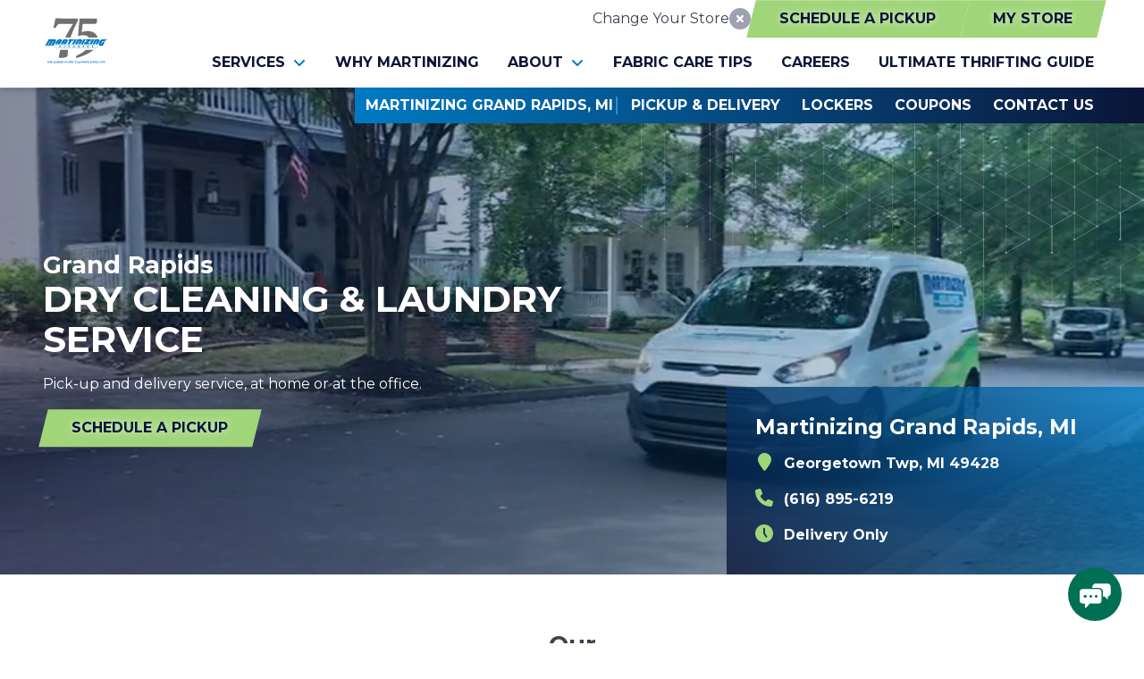

--- FILE ---
content_type: text/html; charset=UTF-8
request_url: https://martinizing.com/jenison
body_size: 26438
content:

<!DOCTYPE html>
<html lang="en">
	<head>
        	<!--
			Developed with love by
																			  XXXXX     XXXXX
			DDDDDDDD                                                        XXXXX   XXXXX
			DDDDDDDDDD yyy     yy nnnnnnnn     aaaaa aa mmmmmmm   mmmm   iii XXXXX XXXXX
			DDD     DD yyy    yyy nnnnnnnnn  aaaaaaaaaa mmmmmmmmmmmmmmmm iii  XXXXXXXXX
			DDD     DDD yyy  yyy  nnn    nnn aa     aaa mmm   mmmmm   mm iii   XXXXXXX
			DDD     DDD  yyy yyy  nnn    nnn aa      aa mmm    mmm    mm iii    XXXXX
			DDD     DDD  yyyyyy   nnn    nnn aa     aaa mmm    mmm    mm iii   XXXXXXX
			DDD     DDD   yyyyy   nnn    nnn aaaa aaaaa mmm    mmm    mm iii  XXXXXXXXX
			DDDDDDDDDD    yyyy    nnn    nnn  aaaaaa aa mmm    mmm    mm iii XXXXX XXXXX
			DDDDDDDD      yyy                                               XXXXX   XXXXX
							yyy                                              XXXXX      XXXXXX
						  yyy                                              XXXXX        XXXXXX

			https://dynamix.site
			--> 
		
<style id="styled-elements">
    :root {
                    --primary-dark: 10, 21, 56;
            --primary-dark-hex: #0a1538;
                    --primary: 0, 122, 195;
            --primary-hex: #007ac3;
                    --primary-light: 101, 195, 252;
            --primary-light-hex: #65c3fc;
                    --accent1: 97, 156, 54;
            --accent1-hex: #619c36;
                    --accent2: 160, 213, 122;
            --accent2-hex: #a0d57a;
                    --white: 255, 255, 255;
            --white-hex: #ffffff;
                    --black: 0, 0, 0;
            --black-hex: #000000;
                    --accent3: 202, 232, 181;
            --accent3-hex: #cae8b5;
                    --gray-darkest: 31, 33, 42;
            --gray-darkest-hex: #1f212a;
                    --gray-dark: 62, 65, 77;
            --gray-dark-hex: #3e414d;
                    --gray: 109, 113, 127;
            --gray-hex: #6d717f;
                    --gray-light: 158, 162, 176;
            --gray-light-hex: #9ea2b0;
                    --gray-lightest: 238, 239, 241;
            --gray-lightest-hex: #eeeff1;
                            --heading-font: 'Montserrat', serif;
                            --subtitle-font: 'Montserrat', serif;
                            --content-font: 'Montserrat', sans-serif;
            }
</style>

<style>
    </style>

<meta name="viewport" content="width=device-width, initial-scale=1.0" />

<link rel="stylesheet" href="https://octanecdn.com/octaneforms/css/octaneforms.min.css?version=280" media="print" onload="this.media='all'">
<style data-styles="octane-engine-styles">
    .overlay{position:absolute;top:-0.1%;left:0;z-index:1;width:100%;height:100.2%}.slide-navigation{position:relative;display:grid;grid-template-columns:1fr 1fr;width:6em;text-align:center;pointer-events:none}.slide-navigation .prev,.slide-navigation .next{position:relative;overflow:hidden;width:3em;height:3em;border:0;background-color:transparent;color:var(--white-hex);font-size:1rem;text-indent:-999px;cursor:pointer;pointer-events:all}.slide-navigation .prev::before,.slide-navigation .next::before{content:'';position:absolute;display:block;pointer-events:none;width:1em;height:1em;-webkit-mask-repeat:no-repeat;mask-repeat:no-repeat;-webkit-mask-position:center;mask-position:center;-webkit-mask-image:url("https://octanecdn.com/octaneengine/images/svg/icon-chevron.svg");mask-image:url("https://octanecdn.com/octaneengine/images/svg/icon-chevron.svg");-webkit-mask-size:contain;mask-size:contain;background-color:currentcolor;top:50%;left:50%;width:2em;height:2em;margin-top:-1em;margin-left:-1em;font-size:.75em;line-height:1}.slide-navigation .prev::before{transform:rotate(90deg)}.slide-navigation .next::before{transform:rotate(-90deg)}.slide-navigation.large{width:10em}.slide-navigation.large .prev,.slide-navigation.large .next{width:5em;height:5em}.slide-navigation.large .prev::before,.slide-navigation.large .next::before{font-size:1.5em}.scrollbar::-webkit-scrollbar,[data-scrollbar]::-webkit-scrollbar{width:5px;height:5px}.scrollbar::-webkit-scrollbar-track,[data-scrollbar]::-webkit-scrollbar-track{background-color:rgba(51,51,51,0.15);box-shadow:none}.scrollbar::-webkit-scrollbar-thumb,[data-scrollbar]::-webkit-scrollbar-thumb{background-color:rgba(51,51,51,0.25);outline:0}.abstract{background-size:200px 200px;background-repeat:repeat}.abstract-dark{position:relative;background-size:200px 200px;background-repeat:repeat}.abstract-dark::before{content:'';position:absolute;display:block;pointer-events:none;top:0;left:0;width:100%;height:100%;background-color:var(--primary-dark-hex);opacity:.75;mix-blend-mode:multiply}.abstract-dark>*{position:relative;z-index:2}.abstract-gray{position:relative;background-size:200px 200px;background-repeat:repeat}.abstract-gray::before{content:'';position:absolute;display:block;pointer-events:none;top:0;left:0;width:100%;height:100%;background-color:#333;opacity:.75;mix-blend-mode:multiply}.abstract-gray>*{position:relative;z-index:2}.abstract-primary{position:relative;background-size:200px 200px;background-repeat:repeat}.abstract-primary::before{content:'';position:absolute;display:block;pointer-events:none;top:0;left:0;width:100%;height:100%;background-color:var(--primary-hex);opacity:.5;mix-blend-mode:multiply}.abstract-primary>*{position:relative;z-index:2}@keyframes static-hero-slider{0%{transform:translate(0,0)}50%{transform:translate(-10%,0)}100%{transform:translate(0,0)}}@keyframes expand{0%{height:50px}100%{height:16px}}@keyframes mobile-circle{0%{opacity:0;transform:translate3d(200%,-50%,0)}25%{opacity:1;transform:translate3d(0,-50%,0)}50%{opacity:0;transform:translate3d(-200%,-50%,0)}100%{opacity:0;transform:translate3d(-200%,-50%,0)}}@keyframes mobile-circle-arrow{0%{transform:translate3d(0,-50%,0) rotate(45deg)}50%{transform:translate3d(-100%,-50%,0) rotate(45deg)}100%{transform:translate3d(-100%,-50%,0) rotate(45deg)}}@keyframes scrolling-hero-slider{0%{transform:translate(0,0)}100%{transform:translate(-15%,0)}}@keyframes progress-bar{0%{width:0}100%{width:100%}}@keyframes logo-scroller{0%{transform:translate3d(0,0,0)}100%{transform:translate3d(-2000px,0,0)}}@keyframes grid-scroller{0%{transform:translate3d(0,0,0)}100%{transform:translate3d(-100%,0,0)}}@keyframes grid-scroller-vert{0%{transform:translate3d(0,0,0)}100%{transform:translate3d(0,-100%,0)}}@keyframes logo-scroller-alt{0%{transform:translate3d(0,0,0)}100%{transform:translate3d(-100%,0,0)}}@keyframes logo-scroller-vert{0%{transform:translate3d(0,0,0)}100%{transform:translate3d(0,-100%,0)}}@keyframes blinking-cursor{0%{opacity:1}100%{opacity:0}}@keyframes pointpulse{0%{opacity:1;transform:scale(0.5)}100%{opacity:0;transform:scale(1)}}@keyframes modal-video{from{opacity:0}to{opacity:1}}@keyframes modal-video-inner{from{transform:translate(0,100px)}to{transform:translate(0,0)}}@keyframes hero-testimonials-fade-in{0%{opacity:0;transform:translate(0,5em)}100%{opacity:1;transform:translate(0,0)}}@keyframes fade-in{from{opacity:0}to{opacity:1}}@keyframes fade-out{from{opacity:1}to{opacity:0}}@keyframes backdrop-fade-in{from{opacity:0}to{opacity:.5}}@keyframes backdrop-fade-out{from{opacity:.5}to{opacity:0}}@keyframes scale-up{0%{transform:scale3d(0.3,0.3,1)}25%{transform:scale3d(0.2,0.2,1)}60%{transform:scale3d(1.02,1.02,1)}80%{transform:scale3d(0.99,0.99,1)}100%{transform:scale3d(1,1,1)}}@keyframes scale-down{0%{transform:scale3d(1,1,1)}20%{transform:scale3d(1.03,1.03,1)}100%{transform:scale3d(0.5,0.5,1)}}@keyframes spin{0%{transform:translate(-50%,-50%) rotate(0deg)}100%{transform:translate(-50%,-50%) rotate(360deg)}}@keyframes spin-alt{0%{transform:translate(0,-50%) rotate(0deg)}100%{transform:translate(0,-50%) rotate(360deg)}}@keyframes scrolling-text{0%{transform:translate3d(0,0,0)}100%{transform:translate3d(-50%,0,0)}}.primary-dark,[data-style-color='primary-dark']{color:var(--primary-dark-hex)}.primary,[data-style-color='primary']{color:var(--primary-hex)}.primary-light,[data-style-color='primary-light']{color:var(--primary-light-hex)}.accent1,[data-style-color='accent1']{color:var(--accent1-hex)}.accent2,[data-style-color='accent2']{color:var(--accent2-hex)}.white,[data-style-color='white']{color:var(--white-hex)}.dark,[data-style-color='dark']{color:#333}.primary-dark-background,[data-style-background-color='primary-dark']{background-color:var(--primary-dark-hex)}.primary-dark-background.btn:hover,[data-style-background-color='primary-dark'].btn:hover{background-color:rgba(var(--primary-dark),0.75)}.primary-dark-background[data-style-background-opacity='0.125'],[data-style-background-color='primary-dark'][data-style-background-opacity='0.125']{background-color:rgba(var(--primary-dark),0.125)}.primary-dark-background[data-style-background-opacity='0.25'],[data-style-background-color='primary-dark'][data-style-background-opacity='0.25']{background-color:rgba(var(--primary-dark),0.25)}.primary-dark-background[data-style-background-opacity='0.375'],[data-style-background-color='primary-dark'][data-style-background-opacity='0.375']{background-color:rgba(var(--primary-dark),0.375)}.primary-dark-background[data-style-background-opacity='0.5'],[data-style-background-color='primary-dark'][data-style-background-opacity='0.5']{background-color:rgba(var(--primary-dark),0.5)}.primary-dark-background[data-style-background-opacity='0.675'],[data-style-background-color='primary-dark'][data-style-background-opacity='0.675']{background-color:rgba(var(--primary-dark),0.675)}.primary-dark-background[data-style-background-opacity='0.75'],[data-style-background-color='primary-dark'][data-style-background-opacity='0.75']{background-color:rgba(var(--primary-dark),0.75)}.primary-dark-background[data-style-background-opacity='0.875'],[data-style-background-color='primary-dark'][data-style-background-opacity='0.875']{background-color:rgba(var(--primary-dark),0.875)}.primary-dark-background[data-style-background-opacity='1'],[data-style-background-color='primary-dark'][data-style-background-opacity='1']{background-color:rgba(var(--primary-dark),1)}.primary-background,[data-style-background-color='primary']{background-color:var(--primary-hex)}.primary-background.btn:hover,[data-style-background-color='primary'].btn:hover{background-color:rgba(var(--primary),0.75)}.primary-background[data-style-background-opacity='0.125'],[data-style-background-color='primary'][data-style-background-opacity='0.125']{background-color:rgba(var(--primary),0.125)}.primary-background[data-style-background-opacity='0.25'],[data-style-background-color='primary'][data-style-background-opacity='0.25']{background-color:rgba(var(--primary),0.25)}.primary-background[data-style-background-opacity='0.375'],[data-style-background-color='primary'][data-style-background-opacity='0.375']{background-color:rgba(var(--primary),0.375)}.primary-background[data-style-background-opacity='0.5'],[data-style-background-color='primary'][data-style-background-opacity='0.5']{background-color:rgba(var(--primary),0.5)}.primary-background[data-style-background-opacity='0.675'],[data-style-background-color='primary'][data-style-background-opacity='0.675']{background-color:rgba(var(--primary),0.675)}.primary-background[data-style-background-opacity='0.75'],[data-style-background-color='primary'][data-style-background-opacity='0.75']{background-color:rgba(var(--primary),0.75)}.primary-background[data-style-background-opacity='0.875'],[data-style-background-color='primary'][data-style-background-opacity='0.875']{background-color:rgba(var(--primary),0.875)}.primary-background[data-style-background-opacity='1'],[data-style-background-color='primary'][data-style-background-opacity='1']{background-color:rgba(var(--primary),1)}.primary-light-background,[data-style-background-color='primary-light']{background-color:var(--primary-light-hex)}.primary-light-background.btn:hover,[data-style-background-color='primary-light'].btn:hover{background-color:rgba(var(--primary-light),0.75)}.primary-light-background[data-style-background-opacity='0.125'],[data-style-background-color='primary-light'][data-style-background-opacity='0.125']{background-color:rgba(var(--primary-light),0.125)}.primary-light-background[data-style-background-opacity='0.25'],[data-style-background-color='primary-light'][data-style-background-opacity='0.25']{background-color:rgba(var(--primary-light),0.25)}.primary-light-background[data-style-background-opacity='0.375'],[data-style-background-color='primary-light'][data-style-background-opacity='0.375']{background-color:rgba(var(--primary-light),0.375)}.primary-light-background[data-style-background-opacity='0.5'],[data-style-background-color='primary-light'][data-style-background-opacity='0.5']{background-color:rgba(var(--primary-light),0.5)}.primary-light-background[data-style-background-opacity='0.675'],[data-style-background-color='primary-light'][data-style-background-opacity='0.675']{background-color:rgba(var(--primary-light),0.675)}.primary-light-background[data-style-background-opacity='0.75'],[data-style-background-color='primary-light'][data-style-background-opacity='0.75']{background-color:rgba(var(--primary-light),0.75)}.primary-light-background[data-style-background-opacity='0.875'],[data-style-background-color='primary-light'][data-style-background-opacity='0.875']{background-color:rgba(var(--primary-light),0.875)}.primary-light-background[data-style-background-opacity='1'],[data-style-background-color='primary-light'][data-style-background-opacity='1']{background-color:rgba(var(--primary-light),1)}.accent1-background,[data-style-background-color='accent1']{background-color:var(--accent1-hex)}.accent1-background.btn:hover,[data-style-background-color='accent1'].btn:hover{background-color:rgba(var(--accent1),0.75)}.accent1-background[data-style-background-opacity='0.125'],[data-style-background-color='accent1'][data-style-background-opacity='0.125']{background-color:rgba(var(--accent1),0.125)}.accent1-background[data-style-background-opacity='0.25'],[data-style-background-color='accent1'][data-style-background-opacity='0.25']{background-color:rgba(var(--accent1),0.25)}.accent1-background[data-style-background-opacity='0.375'],[data-style-background-color='accent1'][data-style-background-opacity='0.375']{background-color:rgba(var(--accent1),0.375)}.accent1-background[data-style-background-opacity='0.5'],[data-style-background-color='accent1'][data-style-background-opacity='0.5']{background-color:rgba(var(--accent1),0.5)}.accent1-background[data-style-background-opacity='0.675'],[data-style-background-color='accent1'][data-style-background-opacity='0.675']{background-color:rgba(var(--accent1),0.675)}.accent1-background[data-style-background-opacity='0.75'],[data-style-background-color='accent1'][data-style-background-opacity='0.75']{background-color:rgba(var(--accent1),0.75)}.accent1-background[data-style-background-opacity='0.875'],[data-style-background-color='accent1'][data-style-background-opacity='0.875']{background-color:rgba(var(--accent1),0.875)}.accent1-background[data-style-background-opacity='1'],[data-style-background-color='accent1'][data-style-background-opacity='1']{background-color:rgba(var(--accent1),1)}.accent2-background,[data-style-background-color='accent2']{background-color:var(--accent2-hex)}.accent2-background.btn:hover,[data-style-background-color='accent2'].btn:hover{background-color:rgba(var(--accent2),0.75)}.accent2-background[data-style-background-opacity='0.125'],[data-style-background-color='accent2'][data-style-background-opacity='0.125']{background-color:rgba(var(--accent2),0.125)}.accent2-background[data-style-background-opacity='0.25'],[data-style-background-color='accent2'][data-style-background-opacity='0.25']{background-color:rgba(var(--accent2),0.25)}.accent2-background[data-style-background-opacity='0.375'],[data-style-background-color='accent2'][data-style-background-opacity='0.375']{background-color:rgba(var(--accent2),0.375)}.accent2-background[data-style-background-opacity='0.5'],[data-style-background-color='accent2'][data-style-background-opacity='0.5']{background-color:rgba(var(--accent2),0.5)}.accent2-background[data-style-background-opacity='0.675'],[data-style-background-color='accent2'][data-style-background-opacity='0.675']{background-color:rgba(var(--accent2),0.675)}.accent2-background[data-style-background-opacity='0.75'],[data-style-background-color='accent2'][data-style-background-opacity='0.75']{background-color:rgba(var(--accent2),0.75)}.accent2-background[data-style-background-opacity='0.875'],[data-style-background-color='accent2'][data-style-background-opacity='0.875']{background-color:rgba(var(--accent2),0.875)}.accent2-background[data-style-background-opacity='1'],[data-style-background-color='accent2'][data-style-background-opacity='1']{background-color:rgba(var(--accent2),1)}.white-background,[data-style-background-color='white']{background-color:var(--white-hex)}.white-background.btn:hover,[data-style-background-color='white'].btn:hover{background-color:rgba(var(--white),0.75)}.white-background[data-style-background-opacity='0.125'],[data-style-background-color='white'][data-style-background-opacity='0.125']{background-color:rgba(var(--white),0.125)}.white-background[data-style-background-opacity='0.25'],[data-style-background-color='white'][data-style-background-opacity='0.25']{background-color:rgba(var(--white),0.25)}.white-background[data-style-background-opacity='0.375'],[data-style-background-color='white'][data-style-background-opacity='0.375']{background-color:rgba(var(--white),0.375)}.white-background[data-style-background-opacity='0.5'],[data-style-background-color='white'][data-style-background-opacity='0.5']{background-color:rgba(var(--white),0.5)}.white-background[data-style-background-opacity='0.675'],[data-style-background-color='white'][data-style-background-opacity='0.675']{background-color:rgba(var(--white),0.675)}.white-background[data-style-background-opacity='0.75'],[data-style-background-color='white'][data-style-background-opacity='0.75']{background-color:rgba(var(--white),0.75)}.white-background[data-style-background-opacity='0.875'],[data-style-background-color='white'][data-style-background-opacity='0.875']{background-color:rgba(var(--white),0.875)}.white-background[data-style-background-opacity='1'],[data-style-background-color='white'][data-style-background-opacity='1']{background-color:rgba(var(--white),1)}.dark-background,[data-style-background-color='dark']{background-color:#333}.dark-background.btn:hover,[data-style-background-color='dark'].btn:hover{background-color:rgba(51,51,51,0.75)}.dark-background[data-style-background-opacity='0.125'],[data-style-background-color='dark'][data-style-background-opacity='0.125']{background-color:rgba(51,51,51,0.125)}.dark-background[data-style-background-opacity='0.25'],[data-style-background-color='dark'][data-style-background-opacity='0.25']{background-color:rgba(51,51,51,0.25)}.dark-background[data-style-background-opacity='0.375'],[data-style-background-color='dark'][data-style-background-opacity='0.375']{background-color:rgba(51,51,51,0.375)}.dark-background[data-style-background-opacity='0.5'],[data-style-background-color='dark'][data-style-background-opacity='0.5']{background-color:rgba(51,51,51,0.5)}.dark-background[data-style-background-opacity='0.675'],[data-style-background-color='dark'][data-style-background-opacity='0.675']{background-color:rgba(51,51,51,0.675)}.dark-background[data-style-background-opacity='0.75'],[data-style-background-color='dark'][data-style-background-opacity='0.75']{background-color:rgba(51,51,51,0.75)}.dark-background[data-style-background-opacity='0.875'],[data-style-background-color='dark'][data-style-background-opacity='0.875']{background-color:rgba(51,51,51,0.875)}.dark-background[data-style-background-opacity='1'],[data-style-background-color='dark'][data-style-background-opacity='1']{background-color:#333}.primary-dark-background-before::before,[data-style-before-background-color='primary-dark']::before{background-color:var(--primary-dark-hex)}.primary-background-before::before,[data-style-before-background-color='primary']::before{background-color:var(--primary-hex)}.primary-light-background-before::before,[data-style-before-background-color='primary-light']::before{background-color:var(--primary-light-hex)}.accent1-background-before::before,[data-style-before-background-color='accent1']::before{background-color:var(--accent1-hex)}.accent2-background-before::before,[data-style-before-background-color='accent2']::before{background-color:var(--accent2-hex)}.white-background-before::before,[data-style-before-background-color='white']::before{background-color:var(--white-hex)}.dark-background-before::before,[data-style-before-background-color='dark']::before{background-color:#333}.primary-dark-background-after::after,[data-style-after-background-color='primary-dark']::after{background-color:var(--primary-dark-hex)}.primary-background-after::after,[data-style-after-background-color='primary']::after{background-color:var(--primary-hex)}.primary-light-background-after::after,[data-style-after-background-color='primary-light']::after{background-color:var(--primary-light-hex)}.accent1-background-after::after,[data-style-after-background-color='accent1']::after{background-color:var(--accent1-hex)}.accent2-background-after::after,[data-style-after-background-color='accent2']::after{background-color:var(--accent2-hex)}.white-background-after::after,[data-style-after-background-color='white']::after{background-color:var(--white-hex)}.dark-background-after::after,[data-style-after-background-color='dark']::after{background-color:#333}[data-style-before-background-opacity='0.125']::before{opacity:.125}[data-style-before-background-opacity='0.25']::before{opacity:.25}[data-style-before-background-opacity='0.375']::before{opacity:.375}[data-style-before-background-opacity='0.5']::before{opacity:.5}[data-style-before-background-opacity='0.675']::before{opacity:.675}[data-style-before-background-opacity='0.75']::before{opacity:.75}[data-style-before-background-opacity='0.875']::before{opacity:.875}[data-style-before-background-opacity='1']::before{opacity:1}[data-style-after-background-opacity='0.125']::after{opacity:.125}[data-style-after-background-opacity='0.25']::after{opacity:.25}[data-style-after-background-opacity='0.375']::after{opacity:.375}[data-style-after-background-opacity='0.5']::after{opacity:.5}[data-style-after-background-opacity='0.675']::after{opacity:.675}[data-style-after-background-opacity='0.75']::after{opacity:.75}[data-style-after-background-opacity='0.875']::after{opacity:.875}[data-style-after-background-opacity='1']::after{opacity:1}.oe-modal-wrapper{--header-height:0;overflow:hidden;width:100%;max-width:1400px;max-height:calc(80vh + 2em)}.oe-modal-wrapper .oe-modal-inner{position:relative;overflow:hidden;overflow-y:auto;max-height:80vh;margin:1em;padding:0;border-radius:6px;background-color:var(--white-hex)}.oe-modal-wrapper .modal-video-wrapper,.oe-modal-wrapper .modal-slider-wrapper{position:relative;width:100%;max-height:80dvh;aspect-ratio:16/9;background-color:#333;transform:translate(0,0);transition:transform 300ms ease}.oe-modal-wrapper .dx-modal-video,.oe-modal-wrapper .image-wrapper-item{position:absolute;top:0;left:0;display:block;-o-object-fit:cover;object-fit:cover;width:100%;max-width:100%;height:100%;max-height:100%}.oe-modal-wrapper .wistia_embed{position:absolute;top:0;width:100%;height:100%}.oe-modal-wrapper .oe-modal-close{position:absolute;top:0;right:0;z-index:2;overflow:hidden;width:2em;height:2em;border:0;border-radius:50%;background-color:var(--white-hex);color:var(--black-hex);outline:0;text-indent:200%;filter:drop-shadow(0 0 .05em rgba(var(--black),0.5));cursor:pointer;transition:opacity 300ms ease}.oe-modal-wrapper .oe-modal-close::before{content:'';position:absolute;display:block;pointer-events:none;-webkit-mask-position:center;mask-position:center;-webkit-mask-size:contain;mask-size:contain;-webkit-mask-repeat:no-repeat;mask-repeat:no-repeat;-webkit-mask-image:url("https://octanecdn.com/octaneengine/images/svg/icon-close.svg");mask-image:url("https://octanecdn.com/octaneengine/images/svg/icon-close.svg");top:50%;left:50%;width:50%;height:50%;background-color:currentcolor;transform:translate(-50%,-50%)}.oe-modal-wrapper .oe-modal-close:hover,.oe-modal-wrapper .oe-modal-close:focus-visible{opacity:.5}.oe-modal-external-links{position:fixed;top:0;left:0;z-index:10001;width:100%;height:100%}.oe-modal-external-links .overlay{position:absolute;inset:0;background-color:rgba(0,0,0,0.5)}.oe-modal-external-links .oe-modal-inner{position:absolute;top:50%;left:50%;z-index:1;display:flex;flex-direction:column;width:90%;max-width:600px;max-height:80vh;margin:0;padding:0;border-radius:6px;background-color:var(--white-hex);filter:drop-shadow(0 .625em .625em rgba(var(--black),0.25));translate:-50% -50%}.oe-modal-external-links .oe-modal-title-bar{padding:1rem 1.5rem;border-bottom:1px solid rgba(0,0,0,0.15)}.oe-modal-external-links .oe-modal-title{margin:0;padding:0;font-size:1.5rem;line-height:1.25}.oe-modal-external-links .oe-modal-inner-content{flex:1 1 100%;overflow:auto;padding:1.5rem}.oe-modal-external-links .content-container{color:var(--primary-dark-hex)}.oe-modal-external-links .oe-modal-btn-wrapper{display:flex;justify-content:space-between;align-items:center;padding:1rem 1.5rem;border-top:1px solid rgba(0,0,0,0.15)}.oe-modal-external-links .oe-modal-close{position:absolute;top:-1rem;right:-1rem;z-index:2;overflow:hidden;width:2em;height:2em;border:0;border-radius:50%;background-color:var(--white-hex);color:var(--black-hex);outline:0;text-indent:4em;filter:drop-shadow(0 0 .1em rgba(var(--black),0.25));cursor:pointer;transition:opacity 300ms ease}.oe-modal-external-links .oe-modal-close::before{content:'';position:absolute;display:block;pointer-events:none;-webkit-mask-position:center;mask-position:center;-webkit-mask-size:contain;mask-size:contain;-webkit-mask-repeat:no-repeat;mask-repeat:no-repeat;-webkit-mask-image:url("https://octanecdn.com/octaneengine/images/svg/icon-close.svg");mask-image:url("https://octanecdn.com/octaneengine/images/svg/icon-close.svg");top:50%;left:50%;width:50%;height:50%;background-color:currentcolor;transform:translate(-50%,-50%)}.oe-modal-external-links .oe-modal-close:hover,.oe-modal-external-links .oe-modal-close:focus{opacity:.5}.oe-multi-location-modal{top:0;overflow-y:auto;width:700px;max-width:75%;height:100vh;background-color:var(--white-hex);box-shadow:0 0 10px 0 rgba(0,0,0,0.5);opacity:0;transform:translateX(-100%);transition:transform 300ms ease,opacity 300ms ease,display 300ms ease allow-discrete}@media screen and (max-width:950px){.oe-multi-location-modal{max-width:100%}}.oe-multi-location-modal:popover-open{opacity:1;transform:translateX(0)}@starting-style{.oe-multi-location-modal:popover-open{opacity:0;transform:translateX(-100%)}}.oe-multi-location-modal::backdrop{background-color:rgba(0,0,0,0.5)}.oe-multi-location-modal .map{position:relative;background-color:#f1f1f1;aspect-ratio:16/5}.oe-multi-location-modal .map-icon{-webkit-mask-position:center;mask-position:center;-webkit-mask-size:contain;mask-size:contain;-webkit-mask-repeat:no-repeat;mask-repeat:no-repeat;-webkit-mask-image:url("https://octanecdn.com/octaneengine/images/svg/icon-map-marker-alt.svg");mask-image:url("https://octanecdn.com/octaneengine/images/svg/icon-map-marker-alt.svg");position:absolute;top:50%;left:50%;z-index:2;width:1.5em;height:1.5em;background-color:var(--primary-hex);transform:translate(-50%,-50%)}.oe-multi-location-modal .oe-modal-inner{padding-block:0}.oe-multi-location-modal .oe-modal-inner-content{display:grid;grid-template-columns:1fr}.oe-multi-location-modal .oe-modal-close{position:absolute;top:.25em;right:.25em;z-index:10;overflow:hidden;width:2em;height:2em;border:0;border-radius:50%;background-color:var(--white-hex);color:var(--black-hex);outline:0;text-indent:200%;filter:drop-shadow(0 0 .05em rgba(var(--black),0.5));cursor:pointer;transition:opacity 300ms ease}.oe-multi-location-modal .oe-modal-close::before{content:'';position:absolute;display:block;pointer-events:none;-webkit-mask-position:center;mask-position:center;-webkit-mask-size:contain;mask-size:contain;-webkit-mask-repeat:no-repeat;mask-repeat:no-repeat;-webkit-mask-image:url("https://octanecdn.com/octaneengine/images/svg/icon-close.svg");mask-image:url("https://octanecdn.com/octaneengine/images/svg/icon-close.svg");top:50%;left:50%;width:50%;height:50%;background-color:currentcolor;transform:translate(-50%,-50%)}.oe-multi-location-modal .oe-modal-close:hover,.oe-multi-location-modal .oe-modal-close:focus-visible{background-color:rgba(var(--white),0.5);color:rgba(var(--black),0.5)}.oe-multi-location-modal .my-location-info-text{font-weight:700;font-size:clamp(1.25em,calc(.42105vw + 1.13158em),1.5em)}.oe-multi-location-modal .location-search-results{display:grid;grid-template-columns:1fr;gap:2em;padding-inline:1em;padding-bottom:2em}.oe-multi-location-modal .form-wrapper{position:sticky;top:0;z-index:2;display:grid;grid-template-columns:1fr;gap:.5em 1em;padding:1em;background-color:color-mix(in srgb,var(--white-hex) 90%,var(--black-hex))}.oe-multi-location-modal .form-wrapper+.location-search-results{margin-top:2em}.oe-multi-location-modal .zip-code{display:block;width:100%;height:100%;padding:.75em 1em;border-radius:.25em 0 0 .25em;background-color:var(--white-hex);color:var(--black-hex);font-size:1em;cursor:pointer;-webkit-appearance:none;-moz-appearance:none;appearance:none}.oe-multi-location-modal .zip-code::-ms-expand{display:none}.oe-multi-location-modal .zip-submit{position:relative;width:4em;height:100%;border:1px solid var(--accent2-hex);border-radius:0 .25em .25em 0;background-color:var(--accent2-hex);color:var(--white-hex);font-weight:700;transition:background-color 300ms ease,border-color 300ms ease}.oe-multi-location-modal .zip-submit:hover,.oe-multi-location-modal .zip-submit:focus{border-color:var(--primary-hex);background-color:var(--primary-hex)}.oe-multi-location-modal .live-search-wrapper .form-block{display:flex;max-width:100%}.oe-multi-location-modal .live-search-wrapper .form-line-full{flex-grow:1}.oe-multi-location-modal .live-search-wrapper .button-line{flex-shrink:0}.oe-multi-location-modal .live-search-wrapper .search-message{display:none;flex:0 0 100%;margin-top:.5em;padding:.25em .5em;border-radius:.25em;font-size:.9em;line-height:1;text-align:center}.oe-multi-location-modal .live-search-wrapper .error-message{background-color:red;color:var(--white-hex)}.oe-multi-location-modal .live-search-wrapper .no-results-message{background-color:color-mix(in srgb,var(--white-hex) 80%,var(--black-hex))}.oe-multi-location-modal .live-search-wrapper.error .zip-code{border-color:red}.oe-multi-location-modal .live-search-wrapper.error .zip-submit{border-color:#ccc!important;background-color:#ccc!important}.oe-multi-location-modal .live-search-wrapper.error .error-message{display:block}.oe-multi-location-modal .live-search-wrapper.no-results .no-results-message{display:block}.oe-multi-location-modal select,.oe-multi-location-modal input{display:block;width:100%;height:100%;padding:.75em 1em;padding-right:3em;border:0;border-radius:.25em;background-color:var(--white-hex);color:var(--primary-dark-hex);font-size:1em;cursor:pointer;-webkit-appearance:none;-moz-appearance:none;appearance:none}.oe-multi-location-modal select::-ms-expand,.oe-multi-location-modal input::-ms-expand{display:none}.oe-multi-location-modal .my-location-info{display:grid;grid-template-columns:1fr;gap:2em;padding-bottom:2em}.oe-multi-location-modal .location-info-wrapper{justify-content:inherit;padding-inline:1em}.oe-multi-location-modal .location-wrapper{position:relative;display:block;padding:1em;border:1px solid;border-color:color-mix(in srgb,var(--white-hex) 90%,var(--black-hex));border-radius:.5em}.oe-multi-location-modal .location-wrapper.hidden{display:none}.oe-multi-location-modal .my-location{position:absolute;top:1rem;right:1rem;z-index:2;padding:.25rem .5rem;border-radius:.25rem;background-color:color-mix(in srgb,var(--white-hex) 90%,var(--black-hex));font-size:.875rem;line-height:1}.oe-multi-location-modal .list-item{position:relative;display:flex;gap:.5em;justify-content:inherit;text-decoration:none}.oe-multi-location-modal .list-item .icon{-webkit-mask-position:center;mask-position:center;-webkit-mask-size:contain;mask-size:contain;-webkit-mask-repeat:no-repeat;mask-repeat:no-repeat;position:relative;display:inline-block;width:1em;height:1em;margin-top:.25em;background-color:currentcolor}.oe-multi-location-modal .list-item+.list-item,.oe-multi-location-modal .list-item+.cities-label{margin-top:1em}.oe-multi-location-modal .location-title{position:relative;display:block;color:var(--accent1-hex);font-weight:700;font-size:1.375em;text-decoration:none;cursor:pointer;transition:300ms ease color}.oe-multi-location-modal .location-title+.list-item,.oe-multi-location-modal .location-title+.cities-label{margin-top:1em}.oe-multi-location-modal .image-wrapper{display:grid;transition:opacity 300ms ease}.oe-multi-location-modal .image-wrapper[href]:hover,.oe-multi-location-modal .image-wrapper[href]:focus{opacity:.8}.oe-multi-location-modal .image-wrapper+.location-title,.oe-multi-location-modal .image-wrapper+.list-item,.oe-multi-location-modal .image-wrapper+.cities-label{margin-top:1rem}.oe-multi-location-modal .image-wrapper-item{display:block;width:100%}.oe-multi-location-modal .title-link:hover,.oe-multi-location-modal .title-link:focus{color:var(--primary-hex)}.oe-multi-location-modal .address-wrapper .icon{-webkit-mask-image:url("https://octanecdn.com/octaneengine/images/svg/icon-map-marker-alt.svg");mask-image:url("https://octanecdn.com/octaneengine/images/svg/icon-map-marker-alt.svg")}.oe-multi-location-modal .phone-wrapper{text-decoration:none}.oe-multi-location-modal .phone-wrapper .icon{-webkit-mask-image:url("https://octanecdn.com/octaneengine/images/svg/icon-phone-solid.svg");mask-image:url("https://octanecdn.com/octaneengine/images/svg/icon-phone-solid.svg")}.oe-multi-location-modal .fax-wrapper .icon{-webkit-mask-image:url("https://octanecdn.com/octaneengine/images/svg/icon-fax.svg");mask-image:url("https://octanecdn.com/octaneengine/images/svg/icon-fax.svg")}.oe-multi-location-modal .hours-wrapper .icon{-webkit-mask-image:url("https://octanecdn.com/octaneengine/images/svg/icon-clock.svg");mask-image:url("https://octanecdn.com/octaneengine/images/svg/icon-clock.svg")}.oe-multi-location-modal .address-wrapper,.oe-multi-location-modal .phone-wrapper{transition:color 300ms ease}.oe-multi-location-modal .address-wrapper:hover,.oe-multi-location-modal .address-wrapper:focus,.oe-multi-location-modal .phone-wrapper:hover,.oe-multi-location-modal .phone-wrapper:focus{color:var(--primary-hex)}.oe-multi-location-modal .location-btns-wrapper{display:flex;flex-wrap:wrap;gap:0 1em;justify-content:inherit;align-items:center}</style>
<style>
    article,aside,body,details,figcaption,figure,footer,header,hgroup,menu,nav,section{display:block}*,.content-container ol{-webkit-box-sizing:border-box}a,abbr,acronym,address,applet,article,aside,audio,b,big,blockquote,body,canvas,caption,center,cite,code,dd,del,details,dfn,div,dl,dt,em,embed,fieldset,figcaption,figure,footer,form,h1,h2,h3,h4,h5,h6,header,hgroup,html,i,iframe,img,ins,kbd,label,legend,li,mark,menu,nav,object,ol,output,p,pre,q,ruby,s,samp,section,small,span,strike,strong,sub,summary,sup,table,tbody,td,tfoot,th,thead,time,tr,tt,u,ul,var,video{vertical-align:baseline;margin:0;padding:0;border:0;font:inherit;font-size:100%}*,body{font-family:var(--content-font)}html{scroll-behavior:smooth}a{color:inherit}body{position:relative;min-width:320px;margin:0;padding:0;background-color:#fff;color:var(--gray-dark-hex);font-size:16px;line-height:1.5}@media screen and (max-width:950px){body{overflow-x:hidden}}blockquote,q{quotes:none}blockquote::after,blockquote::before,q::after,q::before{content:'';content:none}table{border-spacing:0;border-collapse:collapse}button{padding:0;border:0;background-color:#f1f1f1;color:#000;font-size:1em;cursor:pointer}button:focus,button:hover{background-color:#ccc}details summary{list-style-image:none}details summary::-webkit-details-marker{display:none}dialog{padding:0;border:0;background-color:transparent}dialog::-webkit-backdrop{background-color:rgba(var(--black),.9)}dialog::backdrop{background-color:rgba(var(--black),.9)}*{box-sizing:border-box}img{max-width:100%;height:auto}section{padding:4em 0}sup{vertical-align:super;font-size:smaller}section:not([data-hide-inview=true]) [data-animation*=inview-cascade-fade]>*,section:not([data-hide-inview=true]) [data-animation=inview-fade]{opacity:0;-webkit-transition:opacity .8s;transition:opacity .8s}section:not([data-hide-inview=true]) [data-animation=inview-fade][data-inview=true]{opacity:1!important}section:not([data-hide-inview=true]) [data-animation=inview-fade-up]{opacity:0;-webkit-transform:translate3d(0,20px,0);transform:translate3d(0,20px,0);-webkit-transition:opacity .6s,-webkit-transform 1.2s cubic-bezier(.19,1,.22,1);transition:opacity .6s,-webkit-transform 1.2s cubic-bezier(.19,1,.22,1);transition:opacity .6s,transform 1.2s cubic-bezier(.19,1,.22,1);transition:opacity .6s,transform 1.2s cubic-bezier(.19,1,.22,1),-webkit-transform 1.2s cubic-bezier(.19,1,.22,1)}section:not([data-hide-inview=true]) [data-animation=inview-fade-up][data-inview=true]{opacity:1!important;-webkit-transform:translate3d(0,0,0)!important;transform:translate3d(0,0,0)!important}section:not([data-hide-inview=true]) [data-animation=inview-fade-scale-in]{opacity:0;-webkit-transform:scale(.5);transform:scale(.5);-webkit-transition:opacity .6s,-webkit-transform 1.2s cubic-bezier(.19,1,.22,1);transition:opacity .6s,-webkit-transform 1.2s cubic-bezier(.19,1,.22,1);transition:opacity .6s,transform 1.2s cubic-bezier(.19,1,.22,1);transition:opacity .6s,transform 1.2s cubic-bezier(.19,1,.22,1),-webkit-transform 1.2s cubic-bezier(.19,1,.22,1)}section:not([data-hide-inview=true]) [data-animation=inview-fade-scale-in][data-inview=true]{opacity:1!important;-webkit-transform:scale(1)!important;transform:scale(1)!important}section:not([data-hide-inview=true]) [data-animation*=inview-cascade-fade][data-animation*='-up']>*{-webkit-transform:translate3d(0,20px,0);transform:translate3d(0,20px,0);-webkit-transition:opacity .6s,-webkit-transform 1.2s cubic-bezier(.19,1,.22,1);transition:opacity .6s,-webkit-transform 1.2s cubic-bezier(.19,1,.22,1);transition:opacity .6s,transform 1.2s cubic-bezier(.19,1,.22,1);transition:opacity .6s,transform 1.2s cubic-bezier(.19,1,.22,1),-webkit-transform 1.2s cubic-bezier(.19,1,.22,1)}section:not([data-hide-inview=true]) [data-animation*=inview-cascade-fade][data-inview=true]>*{opacity:1!important;-webkit-transform:translate3d(0,0,0)!important;transform:translate3d(0,0,0)!important}@-webkit-keyframes logo-scroller{0%{-webkit-transform:translate(0,0);transform:translate(0,0)}100%{-webkit-transform:translate(-1400px,0);transform:translate(-1400px,0)}}@keyframes logo-scroller{0%{-webkit-transform:translate(0,0);transform:translate(0,0)}100%{-webkit-transform:translate(-1400px,0);transform:translate(-1400px,0)}}@-webkit-keyframes spin{0%{-webkit-transform:translate(-50%,-50%) rotate(0);transform:translate(-50%,-50%) rotate(0)}100%{-webkit-transform:translate(-50%,-50%) rotate(360deg);transform:translate(-50%,-50%) rotate(360deg)}}@keyframes spin{0%{-webkit-transform:translate(-50%,-50%) rotate(0);transform:translate(-50%,-50%) rotate(0)}100%{-webkit-transform:translate(-50%,-50%) rotate(360deg);transform:translate(-50%,-50%) rotate(360deg)}}#wrapper{width:100%;max-width:100%}.width-container{position:relative;max-width:1400px;margin:0 auto;padding:0 3em}@media screen and (max-width:1000px){.width-container{padding:0 2em}}@media screen and (max-width:700px){.width-container{padding:0 1em}}.js-lazy-load,[data-lazy-load=true]{opacity:0;-webkit-transition:opacity .3s ease;transition:opacity .3s ease;-webkit-transition-delay:.3s;transition-delay:.3s}.js-lazy-load[data-loaded=true],[data-lazy-load=true][data-loaded=true]{opacity:1}.page-wrapper{position:relative;background-color:#fff}.contrast-switcher{display:-webkit-box;display:-ms-flexbox;display:flex;-webkit-box-align:center;-ms-flex-align:center;align-items:center}.contrast-switcher .switch{position:relative;display:inline-block;width:2em;height:calc(1em + 4px);margin-left:.5em;border-radius:1em}.contrast-switcher .slider{position:absolute;top:0;right:0;bottom:0;left:0;overflow:hidden;width:2em;border:2px solid rgba(51,51,51,.2);border-radius:1em;background-color:rgba(51,51,51,.25);color:#fff;text-indent:3em;white-space:nowrap;cursor:pointer}.contrast-switcher .slider:focus{border-color:#f1f1f1}.contrast-switcher .slider::before{content:'';position:absolute;display:block;bottom:0;left:0;width:1em;height:1em;border-radius:50%;background-color:#fff}.contrast-switcher [data-check=true] .slider{border-color:#333;background-color:#333}.contrast-switcher [data-check=true] .slider::before{left:100%;-webkit-transform:translate(-100%,0);transform:translate(-100%,0)}.hidden-switcher,.skip-link{position:absolute;top:0;left:0;z-index:-3;padding:1em;border:2px solid #333;background-color:#fff;opacity:0;pointer-events:none;-webkit-transition:opacity .3s ease;transition:opacity .3s ease}.content-container a:not(.btn),.header .cta{-webkit-transition:color .3s ease;text-decoration:none}.hidden-switcher:focus-within,.hidden-switcher:hover,.skip-link:focus-within,.skip-link:hover{z-index:999999999;opacity:1}.leaflet-container .leaflet-popup .leaflet-popup-close-button:focus,.leaflet-container .leaflet-popup .leaflet-popup-close-button:hover,.leaflet-container .leaflet-popup .location-item-address:focus,.leaflet-container .leaflet-popup .location-item-address:hover,.leaflet-container .leaflet-popup .tel:focus,.leaflet-container .leaflet-popup .tel:hover{opacity:.5}.hidden{display:none}.text-center{text-align:center}[data-focus-mouse=true]{-webkit-tap-highlight-color:rgba(255,255,255,0);-webkit-focus-ring-color:rgba(255,255,255,0);outline:0}.sr-only{position:absolute;overflow:hidden;clip:rect(0,1px,1px,0);width:1px;height:1px;margin:-1px;padding:0;border:0}.content-container h2,.content-container h3,.content-container h4,.content-container h5{margin:0;font-weight:700;font-family:var(--heading-font)}.content-container h2+*,.content-container h3+*,.content-container h4+*,.content-container h5+*{margin-top:1rem}.content-container h2{font-size:clamp(1.25em,calc(.84211vw + 1.01316em),1.75em);line-height:1.25}.content-container h3{font-size:clamp(1.125em,calc(.63158vw + .94737em),1.5em);line-height:1.25}.content-container h4,.pagination .pager-list-link{font-size:clamp(1em,calc(.42105vw + .88158em),1.25em)}.content-container h4{line-height:1.25}.content-container h5,.content-container p{font-size:1em;line-height:1.5}.content-container p{font-weight:400}.content-container p+*{margin-top:1em}.content-container blockquote,.content-container q{display:block;width:80%;margin:1em auto;padding:1.25em;background-color:var(--primary-hex);background-image:-webkit-gradient(linear,left top,right top,from(rgba(var(--primary),1)),to(rgba(var(--primary-dark),1)));background-image:linear-gradient(90deg,rgba(var(--primary),1) 0,rgba(var(--primary-dark),1) 100%);color:var(--white-hex);font-weight:700;font-size:clamp(1.125em,calc(1.05263vw + .82895em),1.75em);line-height:1.25;quotes:none;text-align:center;text-transform:uppercase;-webkit-column-break-inside:avoid;-moz-column-break-inside:avoid;break-inside:avoid;page-break-inside:avoid}.content-container ol ol,.content-container ol ol+li,.content-container ol ol>li+li,.content-container ol ul,.content-container ol ul+li,.content-container ol+*,.content-container ol>li+li,.content-container ul ol,.content-container ul ol+li,.content-container ul ol>li+li,.content-container ul ul,.content-container ul ul+li,.content-container ul+*,.content-container ul>li+li,.content-container+.btn-wrapper,.section-subtitle+.content-container,.section-title+.content-container,.section-title+.section-subtitle{margin-top:1em}.content-container ol ol>li,.content-container ol>li,.content-container ul ol>li,.content-container ul>li{-moz-column-break-inside:avoid;break-inside:avoid-column;page-break-inside:avoid}.content-container b,.content-container strong{font-weight:700}.content-container em{font-style:italic}.content-container small{font-size:.75em}.content-container ol{position:relative;box-sizing:border-box;padding:0;list-style:none}.content-container ol:first-of-type{counter-reset:li}.content-container ol[start]{counter-reset:li 0}.content-container ol>li{position:relative;padding-left:1.75em;counter-increment:li;-webkit-column-break-inside:avoid}.content-container ol>li::before{position:absolute;display:block;content:counter(li) ".";top:0;left:0;width:1em;height:1em;color:var(--primary-hex);font-weight:700}.content-container ul>li::before,.leaflet-container .leaflet-popup .leaflet-popup-close-button::before{content:'';display:block;-webkit-mask-repeat:no-repeat;-webkit-mask-size:contain}.content-container ul{position:relative;-webkit-box-sizing:border-box;box-sizing:border-box;padding:0;list-style:none}.content-container ul>li{position:relative;padding-left:1.25em;-webkit-column-break-inside:avoid}.content-container ul>li::before{position:absolute;-webkit-mask-position:center;mask-position:center;mask-size:contain;mask-repeat:no-repeat;-webkit-mask-image:url(https://octanecdn.com/cleanenginesites/images/svg/chevron-right.svg);mask-image:url(https://octanecdn.com/cleanenginesites/images/svg/chevron-right.svg);top:.0625em;left:0;width:1em;height:1em;background-color:var(--primary-hex)}.content-container ol ol,.content-container ul ol{position:relative;-webkit-box-sizing:border-box;box-sizing:border-box;padding:0 0 0 1.5em;list-style:none;counter-reset:li2}.content-container ol ol:first-of-type,.content-container ul ol:first-of-type{counter-reset:li2}.content-container ol ol>li,.content-container ul ol>li{position:relative;padding-left:1.75em;counter-increment:li2;-webkit-column-break-inside:avoid}.content-container ol ol>li::before,.content-container ul ol>li::before{position:absolute;display:block;content:counter(li2) ".";top:0;left:0;width:1em;height:1em;color:var(--primary-hex);font-weight:700}.content-container ol ul,.content-container ul ul{padding-left:1.5em}.content-container figure img{display:block}.content-container figure figcaption{background-color:var(--primary-hex);color:var(--white-hex)}.content-container table{width:100%;background-color:var(--gray-lightest-hex)}.content-container table thead{background-color:var(--primary-hex);color:var(--white-hex);font-weight:700;text-align:left}.content-container table th{vertical-align:middle}.content-container table td,.content-container table th{padding:1em}.content-container .dx-table{display:block;overflow-x:auto;max-width:100%}.content-container a:not(.btn){border-bottom:1px dotted;color:var(--primary-hex);transition:color .3s ease}.content-container a:not(.btn):focus,.content-container a:not(.btn):hover{border-bottom:1px solid;color:var(--primary-dark-hex)}.section-subtitle{font-weight:700;font-family:var(--subtitle-font);line-height:1.25}.section-subtitle b,.section-subtitle strong{font-weight:700}.section-subtitle em{font-style:italic}.section-title{font-weight:700;font-size:clamp(1.25em,calc(.84211vw + 1.01316em),1.75em);font-family:var(--heading-font);line-height:1.125}.section-title b,.section-title strong{color:var(--primary-hex);font-size:1.5em;text-transform:uppercase}.section-title em{font-style:italic}[class*=layout-cleanf-] .section-title b,[class*=layout-cleanf-] .section-title strong{color:var(--primary-hex)}.leaflet-container .leaflet-popup{margin-top:1.25em}.leaflet-container .leaflet-popup .location-item-address+.btn-wrapper,.leaflet-container .leaflet-popup .location-item-top+.location-item-bottom{margin-top:1em}.leaflet-container .leaflet-popup .leaflet-popup-content-wrapper{border-radius:.5em;background-color:var(--primary-hex);color:var(--white-hex);font-size:1rem;text-align:center}.drycleancom .leaflet-container .leaflet-popup .leaflet-popup-content-wrapper{background-color:var(--gray-dark-hex)}.leaflet-container .leaflet-popup .leaflet-popup-tip{background:var(--primary-hex)}.leaflet-container .leaflet-popup .tel{color:var(--white-hex);text-decoration:none;-webkit-transition:opacity .3s ease;transition:opacity .3s ease}.leaflet-container .leaflet-popup .location-item-address{display:block;color:var(--white-hex);text-decoration:none;-webkit-transition:opacity .3s ease;transition:opacity .3s ease}.leaflet-container .leaflet-popup .tel-wrapper+.location-item-address{margin-top:.5em}.leaflet-container .leaflet-popup .leaflet-popup-close-button{position:absolute;top:0;right:0;z-index:2;overflow:hidden;width:2em;height:2em;border-radius:50%;background-color:#fff;-webkit-box-shadow:0 0 .15em 0 rgba(0,0,0,.5);box-shadow:0 0 .15em 0 rgba(0,0,0,.5);text-indent:4em;-webkit-transform:translate(50%,-50%);transform:translate(50%,-50%);-webkit-transition:opacity .3s ease;transition:opacity .3s ease}.leaflet-container .leaflet-popup .leaflet-popup-close-button::before{position:absolute;-webkit-mask-position:center;mask-position:center;mask-size:contain;mask-repeat:no-repeat;-webkit-mask-image:url(https://octanecdn.com/cleanenginesites/images/svg/xmark.svg);mask-image:url(https://octanecdn.com/cleanenginesites/images/svg/xmark.svg);top:50%;left:50%;width:1em;height:1em;background-color:#000;-webkit-transform:translate(-50%,-50%);transform:translate(-50%,-50%)}.btn{position:relative;display:inline-block;overflow:hidden;padding:.675em 2em;background-color:var(--accent2-hex);color:var(--primary-dark-hex);font-weight:700;font-size:1em;line-height:1.25;text-decoration:none;text-transform:uppercase;-webkit-transition:background-color .3s ease,color .3s ease,text-shadow .3s ease;transition:background-color .3s ease,color .3s ease,text-shadow .3s ease}.martinizingcom .btn::before,.play-btn::after,.play-btn::before{position:absolute;content:'';top:50%;left:50%}.btn b,.btn strong{font-weight:700}.btn em{font-style:italic}.master-btn-rounded .btn{border-radius:8px}.master-btn-square .btn{border-radius:0}.master-btn-pill .btn{border-radius:40px}.mylapelscom .btn{border-radius:1em;background-color:var(--accent1-hex);color:var(--white-hex)}.drycleancom .btn{border-radius:.5em;background-color:var(--accent2-hex);color:var(--white-hex)}.martinizingcom .btn{z-index:1;overflow:visible;background-color:transparent;text-shadow:0 0 .5em rgba(var(--white),.75)}.martinizingcom .btn::before{display:block;z-index:-1;width:100%;height:100%;background-color:var(--accent2-hex);-webkit-transform:translate(-50%,-50%) skewX(-14deg);transform:translate(-50%,-50%) skewX(-14deg);-webkit-transition:background-color .3s ease;transition:background-color .3s ease}.btn:focus,.btn:hover{background-color:var(--accent1-hex);color:var(--white-hex)}.mylapelscom .btn:focus,.mylapelscom .btn:hover{background-color:var(--accent2-hex)}.drycleancom .btn:focus,.drycleancom .btn:hover{background-color:var(--accent3-hex)}.martinizingcom .btn:focus,.martinizingcom .btn:hover{background-color:transparent;text-shadow:0 0 .5em rgba(var(--white),0)}.martinizingcom .btn:focus::before,.martinizingcom .btn:hover::before{background-color:var(--accent1-hex)}.play-btn{position:relative;display:block;overflow:hidden;width:1em;height:1em;border-radius:50%;background-color:var(--primary-hex);background-image:-webkit-gradient(linear,left bottom,left top,from(rgba(var(--primary-dark),1)),to(rgba(var(--primary),1)));background-image:linear-gradient(0deg,rgba(var(--primary-dark),1) 0,rgba(var(--primary),1) 100%);-webkit-box-shadow:0 0 .25em 0 rgba(var(--black),.25);box-shadow:0 0 .25em 0 rgba(var(--black),.25);font-size:clamp(3em,calc(3.36842vw + 2.05263em),5em);text-indent:11em;white-space:nowrap}.drycleancom .play-btn{background-color:var(--accent2-hex);background-image:-webkit-gradient(linear,left bottom,left top,from(rgba(var(--accent1),1)),to(rgba(var(--accent2),1)));background-image:linear-gradient(0deg,rgba(var(--accent1),1) 0,rgba(var(--accent2),1) 100%)}.play-btn::after,.play-btn::before{display:block;-webkit-mask-position:center;mask-position:center;-webkit-mask-size:contain;mask-size:contain;-webkit-mask-repeat:no-repeat;mask-repeat:no-repeat;width:.5em;height:.5em;background-color:var(--white-hex);-webkit-transform:translate(-40%,-50%);transform:translate(-40%,-50%)}.play-btn::before{-webkit-mask-image:url(https://octanecdn.com/cleanenginesites/images/svg/play-outline.svg);mask-image:url(https://octanecdn.com/cleanenginesites/images/svg/play-outline.svg)}.play-btn::after{-webkit-mask-image:url(https://octanecdn.com/cleanenginesites/images/svg/play.svg);mask-image:url(https://octanecdn.com/cleanenginesites/images/svg/play.svg);opacity:1;-webkit-transition:opacity .3s ease;transition:opacity .3s ease}.play-btn:hover::after{opacity:0}.content-social-column .social-networks,.social-col .social-networks{display:-webkit-box;display:-ms-flexbox;display:flex;-ms-flex-wrap:wrap;flex-wrap:wrap;gap:.5em;-webkit-box-pack:center;-ms-flex-pack:center;justify-content:center;margin:0;padding:0;list-style:none}.content-social-column .social-link,.social-col .social-link{position:relative;display:inline-block;width:2.5em;height:2.5em;border-radius:50%;background-color:var(--accent2-hex);background-image:-webkit-gradient(linear,left bottom,left top,from(rgba(var(--accent1),1)),to(rgba(var(--accent2),1)));background-image:linear-gradient(0deg,rgba(var(--accent1),1) 0,rgba(var(--accent2),1) 100%);-webkit-box-shadow:0 0 .25em 0 rgba(var(--black),.25);box-shadow:0 0 .25em 0 rgba(var(--black),.25);text-decoration:none;text-indent:-9999px;-webkit-transition:all .3s;transition:all .3s}.content-social-column .social-link::before,.social-col .social-link::before{content:'';position:absolute;display:block;-webkit-mask-position:center;mask-position:center;-webkit-mask-size:contain;mask-size:contain;-webkit-mask-repeat:no-repeat;mask-repeat:no-repeat;top:50%;left:50%;width:1.125em;height:1.125em;background-color:var(--primary-dark-hex);text-indent:0;-webkit-transform:translate(-50%,-50%);transform:translate(-50%,-50%);-webkit-transition:all .3s;transition:all .3s}.dx-map-marker,.dx-navigation .toggle::after,.header .reset-location,.prefooter::after{-webkit-mask-repeat:no-repeat}.content-social-column .social-link:focus::before,.content-social-column .social-link:hover::before,.dx-map-marker,.social-col .social-link:focus::before,.social-col .social-link:hover::before{background-color:var(--primary-hex)}.dx-user-location::after,.dx-user-location::before{-webkit-transform:translate(-50%,-50%);position:absolute;content:''}.content-social-column .facebook::before,.social-col .facebook::before{-webkit-mask-image:url(https://octanecdn.com/cleanenginesites/images/svg/facebook-f.svg);mask-image:url(https://octanecdn.com/cleanenginesites/images/svg/facebook-f.svg)}.content-social-column .twitter::before,.social-col .twitter::before{-webkit-mask-image:url(https://octanecdn.com/cleanenginesites/images/svg/twitter.svg);mask-image:url(https://octanecdn.com/cleanenginesites/images/svg/twitter.svg)}.content-social-column .google-plus::before,.social-col .google-plus::before{-webkit-mask-image:url(https://octanecdn.com/cleanenginesites/images/svg/google.svg);mask-image:url(https://octanecdn.com/cleanenginesites/images/svg/google.svg)}.content-social-column .youtube::before,.social-col .youtube::before{-webkit-mask-image:url(https://octanecdn.com/cleanenginesites/images/svg/youtube.svg);mask-image:url(https://octanecdn.com/cleanenginesites/images/svg/youtube.svg)}.content-social-column .linkedin::before,.social-col .linkedin::before{-webkit-mask-image:url(https://octanecdn.com/cleanenginesites/images/svg/linkedin-in.svg);mask-image:url(https://octanecdn.com/cleanenginesites/images/svg/linkedin-in.svg)}.content-social-column .pinterest::before,.social-col .pinterest::before{-webkit-mask-image:url(https://octanecdn.com/cleanenginesites/images/svg/pinterest.svg);mask-image:url(https://octanecdn.com/cleanenginesites/images/svg/pinterest.svg)}.content-social-column .instagram::before,.social-col .instagram::before{-webkit-mask-image:url(https://octanecdn.com/cleanenginesites/images/svg/instagram.svg);mask-image:url(https://octanecdn.com/cleanenginesites/images/svg/instagram.svg)}.content-social-column .houzz::before,.social-col .houzz::before{-webkit-mask-image:url(https://octanecdn.com/cleanenginesites/images/svg/houzz.svg);mask-image:url(https://octanecdn.com/cleanenginesites/images/svg/houzz.svg)}.content-social-column .yelp::before,.social-col .yelp::before{-webkit-mask-image:url(https://octanecdn.com/cleanenginesites/images/svg/yelp.svg);mask-image:url(https://octanecdn.com/cleanenginesites/images/svg/yelp.svg)}.content-social-column .angieslist::before,.social-col .angieslist::before{-webkit-mask-image:url(https://octanecdn.com/cleanenginesites/images/svg/angieslist.svg);mask-image:url(https://octanecdn.com/cleanenginesites/images/svg/angieslist.svg)}.content-social-column .homeadvisor::before,.social-col .homeadvisor::before{-webkit-mask-image:url(https://octanecdn.com/cleanenginesites/images/svg/home-advisor.svg);mask-image:url(https://octanecdn.com/cleanenginesites/images/svg/home-advisor.svg)}.content-social-column .nextdoor::before,.social-col .nextdoor::before{-webkit-mask-image:url(https://octanecdn.com/cleanenginesites/images/svg/nextdoor.svg);mask-image:url(https://octanecdn.com/cleanenginesites/images/svg/nextdoor.svg)}.content-social-column .snapchat::before,.social-col .snapchat::before{-webkit-mask-image:url(https://octanecdn.com/cleanenginesites/images/svg/snapchat-ghost.svg);mask-image:url(https://octanecdn.com/cleanenginesites/images/svg/snapchat-ghost.svg)}.content-social-column .tiktok::before,.social-col .tiktok::before{-webkit-mask-image:url(https://octanecdn.com/cleanenginesites/images/svg/tiktok.svg);mask-image:url(https://octanecdn.com/cleanenginesites/images/svg/tiktok.svg)}.dx-map-marker{-webkit-mask-position:center;mask-position:center;-webkit-mask-size:contain;mask-size:contain;mask-repeat:no-repeat;-webkit-mask-image:url(https://octanecdn.com/cleanenginesites/images/svg/location-pin.svg);mask-image:url(https://octanecdn.com/cleanenginesites/images/svg/location-pin.svg)}.drycleancom .dx-map-marker{background-color:var(--gray-dark-hex)}.dx-user-location{z-index:0!important}.dx-user-location::before{display:block;top:50%;left:50%;z-index:2;width:.5em;height:.5em;padding:0;border:1px solid var(--white-hex);border-radius:50%;background-color:var(--accent1-hex);transform:translate(-50%,-50%)}.dx-user-location::after{display:block;top:50%;left:50%;z-index:-1;width:20em;height:20em;border-radius:50%;background-image:radial-gradient(circle,rgba(var(--accent2),.8) 0,rgba(var(--accent2),0) 75%);opacity:.8;transform:translate(-50%,-50%)}.layout-full-width-zoom.parallax .media-wrapper{background-color:var(--black-hex)}.fb-message-wrapper{background-color:rgba(0,0,0,.05)}.fb-message-wrapper .fb-message-icon{border:2px solid currentcolor;color:rgba(0,0,0,.25)}.fb-message-wrapper .fb-message-icon::before{border-bottom:2px solid currentcolor;border-left:2px solid currentcolor}.fb-message-wrapper .fb-message-text{color:var(--primary-hex)}.octane-form-builder:focus{outline:0}.octane-form-builder .form-steps-nav .form-steps-nav-item{background-color:var(--accent1-hex);color:gray}.octane-form-builder .form-steps-nav .form-steps-nav-item.step-active{background-color:var(--primary-hex);color:#000}.octane-form-builder .form-steps-nav .form-steps-nav-item.step-active::after,.octane-form-builder .form-steps-nav .form-steps-nav-item.step-active::before{background-color:var(--primary-hex)}.octane-form-builder .form-steps-nav .form-steps-nav-item.step-complete{background-color:var(--accent1-hex);color:#000}.octane-form-builder .form-steps-nav .form-steps-nav-item.step-complete::after,.octane-form-builder .form-steps-nav .form-steps-nav-item.step-complete::before,.octane-form-builder .form-steps-nav .form-steps-nav-item::after,.octane-form-builder .form-steps-nav .form-steps-nav-item::before{background-color:var(--accent1-hex)}.octane-form-builder .fb-input-style{border:2px solid transparent;border-radius:.25em;background-color:var(--white-hex);color:var(--accent1-hex);-webkit-box-shadow:0 0 6px rgba(var(--gray-light),.75);box-shadow:0 0 6px rgba(var(--gray-light),.75);font-size:1.25em}.octane-form-builder input[type=number].readonly,.octane-form-builder input[type=text].readonly,.octane-form-builder select,.octane-form-builder textarea.readonly{border:1px solid transparent}.dx-navigation .toggle::after,.octane-form-builder .select-label::before,.octane-form-builder .select-wrapper::after{background-color:var(--primary-hex)}.octane-form-builder select{color:var(--accent1-hex);font-size:1.25em}.octane-form-builder .field-multi-select.box-style .field-checkbox:checked+.fb-checkbox-option,.octane-form-builder .form-file-list .form-file-list-item.uploader{color:var(--primary-hex)}.octane-form-builder .field-multi-select.box-style .field-checkbox:checked+.fb-checkbox-option::after{border-color:var(--primary-hex);background-color:rgba(var(--primary-hex),.05)}.octane-form-builder .form-file-list .form-file-list-item.uploader::before{background-color:currentcolor}@media screen and (max-width:950px){.dx-navigation{width:100%}.dx-navigation .toggle::after{display:block}}.dx-navigation .toggle{position:absolute;top:0;right:0;display:block;width:2em;height:100%}.dx-navigation .toggle::after,.modal-wrapper .modal-close::before{-webkit-mask-size:contain;width:1em;-webkit-transform:translate(-50%,-50%)}.dx-navigation .toggle::after{content:'';position:absolute;display:block;-webkit-mask-position:center;mask-position:center;mask-size:contain;mask-repeat:no-repeat;-webkit-mask-image:url(https://octanecdn.com/cleanenginesites/images/svg/angle-down.svg);mask-image:url(https://octanecdn.com/cleanenginesites/images/svg/angle-down.svg);top:50%;left:50%;height:1em;transform:translate(-50%,-50%)}.dx-navigation [class*=nav-list-]{list-style:none}.dx-navigation [class*=nav-item-]{position:relative}.dx-navigation [class*=nav-item-]:last-of-type{border-bottom:0}.dx-navigation [class*=nav-item-].active>[class*=nav-list-],.dx-navigation [class*=nav-item-]:hover>[class*=nav-list-]{display:block;opacity:1;visibility:visible;pointer-events:unset;-webkit-transform:translate(0,0);transform:translate(0,0)}.dx-navigation [class*=nav-link-]{position:relative;display:-webkit-box;display:-ms-flexbox;display:flex;-webkit-box-align:center;-ms-flex-align:center;align-items:center;padding:.5em;line-height:1;text-decoration:none}.dx-navigation .link-text{display:block;width:100%}.dx-navigation .nav-list-primary{display:grid;grid-auto-flow:column dense;gap:1em;-webkit-box-pack:end;-ms-flex-pack:end;justify-content:end}.dx-navigation .nav-item-primary{-webkit-transition:background-color .3s ease;transition:background-color .3s ease}.dx-navigation .nav-item-primary:focus,.dx-navigation .nav-item-primary:hover{background-color:#f1f1f1}.dx-navigation .nav-link-primary{padding:1.25em .5em;color:var(--primary-dark-hex);font-weight:700;text-align:center;text-transform:uppercase}.dx-navigation .has-children{padding-right:2em}.dx-navigation .nav-list-secondary-container,.dx-navigation .nav-list-tertiary-container{position:absolute;top:100%;left:0;z-index:2;width:100%;min-width:200px;background-color:#f1f1f1;opacity:0;visibility:hidden;pointer-events:none;-webkit-transform:translate(0,-1em);transform:translate(0,-1em);-webkit-transition:opacity .3s ease,-webkit-transform .3s ease;transition:opacity .3s ease,-webkit-transform .3s ease;transition:opacity .3s ease,transform .3s ease;transition:opacity .3s ease,transform .3s ease,-webkit-transform .3s ease}@media screen and (max-width:950px){.dx-navigation .nav-list-primary{grid-template-columns:1fr;grid-auto-flow:unset;gap:0;-webkit-box-pack:start;-ms-flex-pack:start;justify-content:start}.dx-navigation .nav-link-primary{text-align:left}.dx-navigation .nav-list-secondary-container,.dx-navigation .nav-list-tertiary-container{position:relative;top:0;padding-left:.5em;opacity:1;visibility:visible;-webkit-transform:translate(0,0);transform:translate(0,0)}}.dx-navigation .nav-list-tertiary-container{top:0;left:100%;-webkit-transform:translate(-1em,0);transform:translate(-1em,0);-webkit-transform-origin:top left;transform-origin:top left}.dx-navigation .nav-list-secondary,.dx-navigation .nav-list-tertiary{position:relative;list-style:none}@media screen and (max-width:950px){.dx-navigation .nav-list-tertiary-container{left:0}.dx-navigation .nav-list-secondary,.dx-navigation .nav-list-tertiary{display:none}}.dx-navigation .nav-list-secondary.open,.dx-navigation .nav-list-tertiary.open{display:block}.dx-navigation .nav-item-secondary,.dx-navigation .nav-item-tertiary{padding:.25em;-webkit-transition:background-color .3s ease;transition:background-color .3s ease}.dx-navigation .nav-item-secondary:focus,.dx-navigation .nav-item-secondary:hover,.dx-navigation .nav-item-tertiary:focus,.dx-navigation .nav-item-tertiary:hover{background-color:rgba(0,0,0,.125)}.dx-navigation .left-dropdown .nav-list-secondary-container{right:0;left:inherit;text-align:right}@media screen and (max-width:950px){.dx-navigation .left-dropdown .nav-list-secondary-container{right:unset;left:0;text-align:left}}.dx-navigation .left-dropdown .nav-list-secondary-container .has-children{padding-right:.5em;padding-left:2em}.dx-navigation .left-dropdown .nav-list-secondary-container .toggle{right:unset;left:0}.dx-navigation .left-dropdown .nav-list-tertiary-container{left:-100%;text-align:left;-webkit-transform:translate(1em,0);transform:translate(1em,0)}@media screen and (max-width:950px){.dx-navigation .left-dropdown .nav-list-tertiary-container{left:0;-webkit-transform:translate(0,0);transform:translate(0,0)}.header .logo-col{padding:.25em 0}}.header{position:absolute;top:0;left:0;z-index:9001;width:100%;background-color:#fff;-webkit-box-shadow:0 0 .5em 0 rgba(var(--primary-dark),.5);box-shadow:0 0 .5em 0 rgba(var(--primary-dark),.5)}.header.headerfixed{position:fixed;opacity:0;-webkit-transform:translate(0,-100%);transform:translate(0,-100%)}.header.slide-in{opacity:1;-webkit-transform:translate(0,0);transform:translate(0,0);-webkit-transition:opacity .3s ease,-webkit-transform .3s ease;transition:opacity .3s ease,-webkit-transform .3s ease;transition:transform .3s ease,opacity .3s ease;transition:transform .3s ease,opacity .3s ease,-webkit-transform .3s ease}.header .main-container{display:-webkit-box;display:-ms-flexbox;display:flex;gap:1em;-webkit-box-pack:justify;-ms-flex-pack:justify;justify-content:space-between;-webkit-box-align:center;-ms-flex-align:center;align-items:center}.header .logo-col{display:-webkit-box;display:-ms-flexbox;display:flex;-webkit-box-align:center;-ms-flex-align:center;align-items:center}.header .logo{max-width:300px}.header .btns-col{display:-webkit-box;display:-ms-flexbox;display:flex;-webkit-box-flex:0;-ms-flex:0 0 100%;flex:0 0 100%;gap:1em;-webkit-box-pack:end;-ms-flex-pack:end;justify-content:flex-end;-webkit-box-align:center;-ms-flex-align:center;align-items:center}@media screen and (max-width:950px){.header .logo{padding-right:2em}.header .btns-col{-ms-flex-wrap:wrap;flex-wrap:wrap;-webkit-box-pack:center;-ms-flex-pack:center;justify-content:center;-webkit-box-ordinal-group:3;-ms-flex-order:2;order:2;width:100%}}.header .btn,.header .tel{display:block}.header .tel{font-weight:700;font-size:1.125em;text-decoration:none;-webkit-transition:opacity .3s ease;transition:opacity .3s ease}.header .tel:focus,.header .tel:hover{opacity:.5}.header .dx-navigation-container,.header .nav-col{display:-webkit-box;display:-ms-flexbox;display:flex;-ms-flex-wrap:wrap;flex-wrap:wrap;gap:.25em 1em;-webkit-box-pack:end;-ms-flex-pack:end;justify-content:flex-end;-webkit-box-align:center;-ms-flex-align:center;align-items:center}@media screen and (max-width:950px){.header .dx-navigation-container,.header .nav-col{-webkit-box-orient:vertical;-webkit-box-direction:normal;-ms-flex-direction:column;flex-direction:column;-webkit-box-pack:start;-ms-flex-pack:start;justify-content:flex-start}.header .dx-navigation-container{position:absolute;top:100%;left:0;z-index:-1;display:grid;grid-template-columns:1fr;gap:1em;width:100%;height:auto;padding:1em 2em;background-color:#fff;-webkit-box-shadow:0 .5em .5em 0 rgba(0,0,0,.25);box-shadow:0 .5em .5em 0 rgba(0,0,0,.25);opacity:0;-webkit-transform:translate(0,-200%);transform:translate(0,-200%);-webkit-transition:opacity .3s ease,-webkit-transform .3s ease;transition:opacity .3s ease,-webkit-transform .3s ease;transition:transform .3s ease,opacity .3s ease;transition:transform .3s ease,opacity .3s ease,-webkit-transform .3s ease}.header .dx-navigation-container.nav-open{opacity:1;-webkit-transform:translate(0,0);transform:translate(0,0)}}.header .dx-menu-btn{position:relative;z-index:4;display:block;overflow:hidden;width:4em;height:4em;margin:0 -2em 0 0;border:none;background-color:var(--accent2-hex);font-size:1em;text-indent:5em;white-space:nowrap;cursor:pointer}@media screen and (min-width:951px){.dx-navigation [class*=nav-link-]:not(.nav-link-primary) .toggle::after{-webkit-mask-image:url(https://octanecdn.com/cleanenginesites/images/svg/angle-right.svg);mask-image:url(https://octanecdn.com/cleanenginesites/images/svg/angle-right.svg)}.dx-navigation .left-dropdown [class*=nav-link-] .toggle::after{-webkit-mask-image:url(https://octanecdn.com/cleanenginesites/images/svg/angle-left.svg);mask-image:url(https://octanecdn.com/cleanenginesites/images/svg/angle-left.svg)}.dx-navigation .left-dropdown .nav-link-primary .toggle::after{-webkit-mask-image:url(https://octanecdn.com/cleanenginesites/images/svg/angle-down.svg);mask-image:url(https://octanecdn.com/cleanenginesites/images/svg/angle-down.svg)}.header .dx-menu-btn{display:none}}@media screen and (max-width:700px){.header .dx-navigation-container{padding:1em}.header .dx-menu-btn{margin-right:-1em}}.header .dx-nav-handle{position:absolute;top:49%;left:50%;width:1.85em;height:1.85em;cursor:pointer;pointer-events:none;-webkit-transform:translate(-50%,-50%);transform:translate(-50%,-50%)}.header .dx-nav-handle-inner{position:absolute;top:50%;display:block;width:100%;height:.2em;background-color:#000;pointer-events:none;-webkit-transform:translate(0,-50%);transform:translate(0,-50%);-webkit-transition:background-color .3s ease;transition:background-color .3s ease}.header .dx-nav-handle-inner::after,.header .dx-nav-handle-inner::before{content:'';position:absolute;display:block;width:100%;height:.2em;background-color:#000;-webkit-transition:.3s ease all;transition:.3s ease all}.header .dx-nav-handle-inner::before{margin-top:-.625em}.header .dx-nav-handle-inner::after{margin-top:.625em}.header .cta{display:block;padding:.75em 2.5em;color:var(--white-hex);font-weight:700;line-height:1;text-transform:uppercase;transition:color .3s ease}@media screen and (max-width:950px){.header .cta{padding:.75em .5em;color:var(--primary-dark-hex)}}.header .cta:focus,.header .cta:hover{color:var(--accent3-hex)}.header .secondary-nav{position:absolute;top:100%;left:0;width:100%}@media screen and (max-width:950px){.header .secondary-nav{position:relative;top:unset;width:calc(100% + 4em);margin:0 -2em;padding:1em 0;border-top:2px solid var(--gray-lightest-hex);border-bottom:2px solid var(--gray-lightest-hex)}}@media screen and (max-width:700px){.header .secondary-nav{margin:0 -1em}}.header .secondary-nav .nav-list-primary{-ms-flex-item-align:center;align-self:center}@media screen and (max-width:1400px) and (min-width:951px){.header .secondary-nav .nav-item-primary{display:-webkit-box;display:-ms-flexbox;display:flex;-webkit-box-pack:center;-ms-flex-pack:center;justify-content:center;-webkit-box-align:center;-ms-flex-align:center;align-items:center}}.header .secondary-nav .nav-item-primary:hover{background-color:transparent}.header .secondary-nav .nav-link-primary{padding:.75em .5em;-webkit-transition:color .3s ease;transition:color .3s ease}@media screen and (min-width:950px){.header .secondary-nav .nav-link-primary{color:var(--white-hex)}.header .secondary-nav .nav-link-primary:focus,.header .secondary-nav .nav-link-primary:hover{background-color:transparent;color:var(--accent3-hex)}}.header .secondary-nav .width-container{display:-webkit-box;display:-ms-flexbox;display:flex;-webkit-box-pack:end;-ms-flex-pack:end;justify-content:flex-end}@media screen and (max-width:1250px){.header .secondary-nav .width-container{-webkit-box-pack:center;-ms-flex-pack:center;justify-content:center}}@media screen and (max-width:950px){.header .secondary-nav .width-container{display:block}}.header .secondary-nav .btn{display:-webkit-box;display:-ms-flexbox;display:flex;-webkit-box-align:center;-ms-flex-align:center;align-items:center;height:100%}@media screen and (max-width:950px){.header .secondary-nav .btn{display:inline-block;height:unset}.header .secondary-nav .cta:focus,.header .secondary-nav .cta:hover{color:var(--primary-dark-hex)}}@media screen and (max-width:1400px) and (min-width:951px){.header .secondary-nav .btn{padding:.75em;background-color:var(--accent2-hex);text-align:center}.header .secondary-nav .btn::before{display:none}}.header .secondary-nav .location-cta{display:-webkit-box;display:-ms-flexbox;display:flex;-webkit-box-align:center;-ms-flex-align:center;align-items:center}.header .secondary-nav .btn-wrapper+.nav-list-primary{position:relative}.header .secondary-nav .btn-wrapper+.nav-list-primary::before{content:'';position:absolute;display:block;top:50%;left:-1em;width:1px;height:1.25em;background-color:var(--primary-light-hex);-webkit-transform:translate(-50%,-50%);transform:translate(-50%,-50%)}@media screen and (max-width:1400px){.header .secondary-nav .nav-list-primary{gap:.5em}.header .secondary-nav .cta{padding:.75em}.header .secondary-nav .btn-wrapper+.nav-list-primary::before{left:-.5em}}.header .location-reset-wrapper{display:none;gap:.5em;-webkit-box-align:center;-ms-flex-align:center;align-items:center}@media screen and (max-width:950px){.header .secondary-nav .btn-wrapper+.nav-list-primary::before{display:none}.header .location-reset-wrapper{-webkit-box-flex:0;-ms-flex:0 0 100%;flex:0 0 100%;-webkit-box-pack:center;-ms-flex-pack:center;justify-content:center}}.header .location-reset-wrapper.active{display:-webkit-box;display:-ms-flexbox;display:flex}.header .reset-location-title{text-align:right}@media screen and (max-width:1100px) and (min-width:951px){.header .reset-location-title{font-size:.8em}}@media screen and (max-width:500px){.header .location-reset-wrapper{-ms-flex-wrap:wrap;flex-wrap:wrap}.header .reset-location-title{-webkit-box-flex:0;-ms-flex:0 0 100%;flex:0 0 100%;font-size:.8em;text-align:center}.alert-bar{font-size:.875em}}.header .reset-location{-webkit-mask-position:center;mask-position:center;-webkit-mask-size:contain;mask-size:contain;mask-repeat:no-repeat;-webkit-mask-image:url(https://octanecdn.com/cleanenginesites/images/svg/circle-xmark.svg);mask-image:url(https://octanecdn.com/cleanenginesites/images/svg/circle-xmark.svg);overflow:hidden;width:1.5em;height:1.5em;background-color:var(--gray-light-hex);text-indent:2em;white-space:nowrap;-webkit-transition:background-color .3s ease;transition:background-color .3s ease}.alert-bar,.header .reset-location:focus,.header .reset-location:hover,.header .secondary-navigation::before,.prefooter{background-color:var(--primary-hex)}.header .secondary-navigation{position:relative;z-index:1;display:-webkit-box;display:-ms-flexbox;display:flex;gap:1em;-webkit-box-pack:end;-ms-flex-pack:end;justify-content:flex-end}@media screen and (max-width:950px){.header .secondary-navigation{display:grid;grid-template-columns:1fr}}.header .secondary-navigation::before{content:'';position:absolute;display:block;top:0;left:0;z-index:-1;width:calc(((100vw - 1400px)/ 2) + 100% + 3em);height:100%;background-image:-webkit-gradient(linear,left top,right top,from(rgba(var(--primary),1)),to(rgba(var(--primary-dark),1)));background-image:linear-gradient(90deg,rgba(var(--primary),1) 0,rgba(var(--primary-dark),1) 100%)}@media screen and (max-width:1400px){.header .secondary-navigation{gap:.5em}.header .secondary-navigation::before{width:calc(100% + 3em)}}@media screen and (max-width:1250px){.header .secondary-navigation::before{left:50%;width:100vw;-webkit-transform:translate(-50%,0);transform:translate(-50%,0)}}@media screen and (max-width:950px){.header .secondary-navigation::before{display:none}}.alert-bar{padding:.25em 0;color:#fff;text-align:center}.alert-bar .width-container{display:block}.alert-bar .content-container a{color:var(--accent2-hex)}.alert-bar .content-container a:focus,.alert-bar .content-container a:hover,.prefooter .section-title{color:var(--white-hex)}.prefooter{position:relative;background-image:-webkit-gradient(linear,left top,right top,from(rgba(var(--primary),1)),to(rgba(var(--primary-dark),1)));background-image:linear-gradient(90deg,rgba(var(--primary),1) 0,rgba(var(--primary-dark),1) 100%)}.drycleancom .prefooter{background-color:var(--gray-dark-hex);background-image:-webkit-gradient(linear,left top,right top,from(rgba(var(--gray-dark),1)),to(rgba(var(--gray-darkest),1)));background-image:linear-gradient(90deg,rgba(var(--gray-dark),1) 0,rgba(var(--gray-darkest),1) 100%)}.prefooter::after{content:'';position:absolute;display:block;mask-repeat:no-repeat;top:0;right:0;z-index:0;width:50%;height:100%;-webkit-mask-size:cover;mask-size:cover;background-image:-webkit-gradient(linear,left top,right top,from(rgba(var(--white),0)),to(rgba(var(--white),.125)));background-image:linear-gradient(90deg,rgba(var(--white),0) 0,rgba(var(--white),.125) 100%);-webkit-mask-position:top left;mask-position:top left;pointer-events:none}.martinizingcom .prefooter::after{-webkit-mask-image:url(https://octanecdn.com/cleanenginesites/images/svg/grid.svg);mask-image:url(https://octanecdn.com/cleanenginesites/images/svg/grid.svg);background-image:-webkit-gradient(linear,left top,right top,from(rgba(var(--white),0)),to(rgba(var(--white),.5)));background-image:linear-gradient(90deg,rgba(var(--white),0) 0,rgba(var(--white),.5) 100%);-webkit-mask-position:center left;mask-position:center left}.mylapelscom .prefooter::after{-webkit-mask-image:url(https://octanecdn.com/cleanenginesites/images/svg/wave.svg);mask-image:url(https://octanecdn.com/cleanenginesites/images/svg/wave.svg)}.drycleancom .prefooter::after{-webkit-mask-image:url(https://octanecdn.com/cleanenginesites/images/svg/dryclean-wave.svg);mask-image:url(https://octanecdn.com/cleanenginesites/images/svg/dryclean-wave.svg);width:100%}.pressedtimecom .prefooter::after{-webkit-mask-image:url(https://octanecdn.com/cleanenginesites/images/svg/pressed-footer-texture.svg);mask-image:url(https://octanecdn.com/cleanenginesites/images/svg/pressed-footer-texture.svg);top:0;left:0;width:50%;height:100%;background:rgba(var(--gray-dark),.1);-webkit-mask-size:cover;mask-size:cover;-webkit-mask-position:top left;mask-position:top left}@media screen and (max-width:950px){.pressedtimecom .prefooter::after{width:50%;-webkit-mask-size:contain;mask-size:contain}}.prefooter .width-container{display:grid;grid-template-columns:7fr 3fr;gap:4em;-webkit-box-align:center;-ms-flex-align:center;align-items:center}.footer .column-1,.prefooter .column-2{display:-webkit-box;display:-ms-flexbox}.prefooter .column-2{display:flex;-ms-flex-wrap:wrap;flex-wrap:wrap;gap:1em;text-align:center}@media screen and (max-width:900px){.prefooter .width-container{grid-template-columns:1fr;text-align:center}.prefooter .column-2{-webkit-box-pack:center;-ms-flex-pack:center;justify-content:center;-webkit-box-align:center;-ms-flex-align:center;align-items:center;margin:0 -.5em}}.prefooter .btn-wrapper{z-index:1;-webkit-box-flex:0;-ms-flex:0 0 100%;flex:0 0 100%}@media screen and (max-width:900px) and (min-width:550px){.prefooter .btn-wrapper{-webkit-box-flex:0;-ms-flex:0 0 calc(50% - 1em);flex:0 0 calc(50% - 1em)}}.prefooter .section-title b,.prefooter .section-title strong{color:currentcolor}.footer{padding:0;background-color:var(--gray-darkest-hex);color:var(--white-hex)}.footer .width-container{position:relative;display:grid;grid-template-columns:1fr 1fr;grid-gap:2em;-webkit-box-align:center;-ms-flex-align:center;align-items:center;padding-top:2em;padding-bottom:2em}@media screen and (max-width:1100px){.footer .width-container{grid-template-columns:1fr;justify-items:center;padding-top:4em;text-align:center}}.footer .column-1{display:flex;gap:2em;-webkit-box-align:center;-ms-flex-align:center;align-items:center}@media screen and (max-width:1100px){.footer .column-1{-webkit-box-orient:vertical;-webkit-box-direction:normal;-ms-flex-direction:column;flex-direction:column}}.footer .column-2{position:absolute;top:0;left:50%;-webkit-transform:translate(-50%,-50%);transform:translate(-50%,-50%)}.footer .column-3{display:-webkit-box;display:-ms-flexbox;display:flex;gap:2em;-webkit-box-align:center;-ms-flex-align:center;align-items:center;text-align:right}@media screen and (max-width:1100px){.footer .column-3{-webkit-box-orient:vertical;-webkit-box-direction:normal;-ms-flex-direction:column;flex-direction:column;text-align:center}}.footer .image-wrapper{max-width:100px}.footer .links-wrapper{display:grid;grid-template-columns:1fr;gap:.5em}.footer .list-wrapper{display:-webkit-box;display:-ms-flexbox;display:flex;-ms-flex-wrap:wrap;flex-wrap:wrap;gap:.25em .5em;list-style:none}@media screen and (max-width:1100px){.footer .list-wrapper{-webkit-box-pack:center;-ms-flex-pack:center;justify-content:center}}.footer .list-link{display:block}.footer .social-link{font-size:1.25em}.footer [class*='-logo']{-webkit-mask-position:center;mask-position:center;-webkit-mask-size:contain;mask-size:contain;-webkit-mask-repeat:no-repeat;mask-repeat:no-repeat;-webkit-mask-image:url(https://octanecdn.com/cleanenginesites/images/svg/dynamix-logo.svg);mask-image:url(https://octanecdn.com/cleanenginesites/images/svg/dynamix-logo.svg);display:inline-block;overflow:hidden;width:120px;height:45px;background-color:var(--white-hex);text-indent:200px;white-space:nowrap;opacity:.5;-webkit-transition:opacity .3s ease;transition:opacity .3s ease}.footer [class*='-logo']:focus,.footer [class*='-logo']:hover{opacity:.75}.modal-overlay,.modal-wrapper{position:fixed;opacity:0;width:100%}.footer .contrast-bar{padding:.25em 0;background-color:var(--gray-dark-hex)}.footer .contrast-bar .width-container{display:-webkit-box;display:-ms-flexbox;display:flex;-webkit-box-pack:center;-ms-flex-pack:center;justify-content:center;padding-top:0;padding-bottom:0}.modal-overlay{top:0;left:0;z-index:-6;height:100%;background-color:rgba(0,0,0,.5);-webkit-transition:opacity .3s ease;transition:opacity .3s ease}.modal-overlay.active{z-index:99999;opacity:1}.modal-wrapper{top:50%;left:50%;z-index:-6;overflow:hidden;max-width:1000px;max-height:calc(80vh + 2em);padding:1em;-webkit-transform:translate(-50%,-50%);transform:translate(-50%,-50%);-webkit-transition:opacity .3s ease;transition:opacity .3s ease}.modal-wrapper.active{z-index:999999;opacity:1}.modal-wrapper .modal-inner{overflow:hidden;overflow-y:auto;max-height:80vh;background-color:#fff}.modal-wrapper .modal-video-wrapper{position:relative;width:100%;height:0;padding-bottom:56.25%;background-color:#333;-webkit-transform:translate(0,0);transform:translate(0,0);-webkit-transition:-webkit-transform .3s ease;transition:-webkit-transform .3s ease;transition:transform .3s ease;transition:transform .3s ease,-webkit-transform .3s ease}.modal-wrapper .dx-modal-video,.modal-wrapper .image-wrapper-item,.modal-wrapper .wistia_embed{width:100%;height:100%;position:absolute;top:0}.modal-wrapper .image-wrapper-item{left:0;-o-object-fit:cover;object-fit:cover}.modal-wrapper .caption{position:absolute;bottom:0;left:0;z-index:5;width:100%;padding:.5em 1em;background-color:rgba(0,0,0,.5);color:#fff}.modal-wrapper .dx-modal-video{left:0;display:block;max-width:100%;max-height:100%}.modal-wrapper .modal-close{position:absolute;top:0;right:0;z-index:2;overflow:hidden;width:2em;height:2em;border-radius:50%;background-color:#fff;-webkit-box-shadow:0 0 .15em 0 rgba(0,0,0,.5);box-shadow:0 0 .15em 0 rgba(0,0,0,.5);text-indent:4em;-webkit-transition:opacity .3s ease;transition:opacity .3s ease}.modal-wrapper .modal-close::before,.pagination .next::before,.pagination .pager-list-link::after,.pagination .prev::before{content:'';position:absolute;display:block;top:50%}.modal-wrapper .modal-close::before{-webkit-mask-position:center;mask-position:center;mask-size:contain;-webkit-mask-repeat:no-repeat;mask-repeat:no-repeat;-webkit-mask-image:url(https://octanecdn.com/cleanenginesites/images/svg/xmark.svg);mask-image:url(https://octanecdn.com/cleanenginesites/images/svg/xmark.svg);left:50%;height:1em;background-color:#000;transform:translate(-50%,-50%)}.modal-wrapper .modal-close:focus,.modal-wrapper .modal-close:hover{opacity:.5}.pagination{position:relative;z-index:1;margin:2em 0 0;padding:0;list-style:none;text-align:center}.pagination .pager-list-link{position:relative;margin:0 .25em;padding:.5em 1em;background-color:transparent;color:var(--gray-light-hex);font-weight:700;text-decoration:none;-webkit-transition:color .3s;transition:color .3s}.pagination .pager-list-item.active .pager-list-link,.pagination .pager-list-link:focus,.pagination .pager-list-link:hover{color:var(--white-hex)}.pagination .pager-list-link::after{left:50%;z-index:-1;width:2.5em;height:2.5em;border-radius:50%;background-image:-webkit-gradient(linear,left top,left bottom,from(var(--primary-hex)),to(var(--primary-dark-hex)));background-image:linear-gradient(to bottom,var(--primary-hex) 0,var(--primary-dark-hex) 100%);opacity:0;-webkit-transform:translate(-50%,-50%);transform:translate(-50%,-50%);-webkit-transition:opacity .3s ease;transition:opacity .3s ease}.pagination .pager-list-link:focus::after,.pagination .pager-list-link:hover::after{opacity:1}.pagination .pager-list-link:focus::before,.pagination .pager-list-link:hover::before{background-color:var(--white-hex)}.pagination .prev::before{-webkit-mask-image:url(https://octanecdn.com/cleanenginesites/images/svg/chevron-left.svg);mask-image:url(https://octanecdn.com/cleanenginesites/images/svg/chevron-left.svg)}.pagination .next::before{-webkit-mask-image:url(https://octanecdn.com/cleanenginesites/images/svg/chevron-right.svg);mask-image:url(https://octanecdn.com/cleanenginesites/images/svg/chevron-right.svg)}.pagination .next,.pagination .prev{position:relative}.pagination .next::before,.pagination .prev::before{-webkit-mask-position:center;mask-position:center;-webkit-mask-size:contain;mask-size:contain;-webkit-mask-repeat:no-repeat;mask-repeat:no-repeat;left:50%;width:1em;height:1em;background-color:var(--primary-hex);-webkit-transform:translate(-50%,-50%);transform:translate(-50%,-50%)}.pagination .next:focus::before,.pagination .next:hover::before,.pagination .prev:focus::before,.pagination .prev:hover::before{background-color:var(--white-hex)}.pagination .pager-list-item{display:inline-block}.pagination .pager-list-item.active .pager-list-link::after{background-color:var(--accent1-hex);background-image:-webkit-gradient(linear,left top,left bottom,from(var(--accent2-hex)),to(var(--accent1-hex)));background-image:linear-gradient(to bottom,var(--accent2-hex) 0,var(--accent1-hex) 100%);opacity:1}.high-contrast .pagination .pager-list-item.active .pager-list-link::after{background-color:var(--primary-dark-hex);background-image:-webkit-gradient(linear,left top,left bottom,from(var(--primary-hex)),to(var(--primary-dark-hex)));background-image:linear-gradient(to bottom,var(--primary-hex) 0,var(--primary-dark-hex) 100%)}.pagination .pager-list-item.active .pager-list-link:focus,.pagination .pager-list-item.active .pager-list-link:hover{cursor:default}.modal-video{position:fixed;top:0;left:0;z-index:-6;width:100%;height:100%;background-color:rgba(0,0,0,.5);opacity:0;-webkit-transition:opacity .3s ease-out;transition:opacity .3s ease-out}.modal-video.active{z-index:99999;opacity:1}.modal-video .modal-video-inner{width:100%}.layout-cleanf-location-hero .btn-wrapper+.btn-wrapper,.layout-cleanf-location-hero .get-directions+.location-info-item,.layout-cleanf-location-hero .location-info-item+.btn-wrapper,.layout-cleanf-location-hero .location-info-item+.location-info-item,.layout-cleanf-location-hero .location-info-title+.location-info-item,.layout-cleanf-location-hero .section-title+.btn-wrapper{margin-top:1em}.layout-cleanf-location-hero{position:relative;overflow:hidden;padding:0}.layout-cleanf-location-hero::after{content:'';position:absolute;display:block;-webkit-mask-repeat:no-repeat;mask-repeat:no-repeat;-webkit-mask-image:url(https://octanecdn.com/cleanenginesites/images/svg/wave.svg);mask-image:url(https://octanecdn.com/cleanenginesites/images/svg/wave.svg);top:0;right:0;z-index:0;width:50%;height:100%;background-color:rgba(var(--white),.125);-webkit-mask-position:bottom left;mask-position:bottom left;-webkit-mask-size:cover;mask-size:cover}.martinizingcom .layout-cleanf-location-hero::after{-webkit-mask-image:url(https://octanecdn.com/cleanenginesites/images/svg/grid.svg);mask-image:url(https://octanecdn.com/cleanenginesites/images/svg/grid.svg);z-index:1;height:50%;background-color:rgba(var(--white),.5)}.mylapelscom .layout-cleanf-location-hero::after{-webkit-mask-image:url(https://octanecdn.com/cleanenginesites/images/svg/wave.svg);mask-image:url(https://octanecdn.com/cleanenginesites/images/svg/wave.svg);-webkit-mask-position:top left;mask-position:top left}.drycleancom .layout-cleanf-location-hero::after{-webkit-mask-image:url(https://octanecdn.com/cleanenginesites/images/svg/dryclean-wave.svg);mask-image:url(https://octanecdn.com/cleanenginesites/images/svg/dryclean-wave.svg);width:100%}.pressedtimecom .layout-cleanf-location-hero::after{-webkit-mask-image:url(https://octanecdn.com/cleanenginesites/images/svg/pressed-hero-texture.svg);mask-image:url(https://octanecdn.com/cleanenginesites/images/svg/pressed-hero-texture.svg);top:0;right:0;width:30%;-webkit-mask-size:contain;mask-size:contain;-webkit-mask-position:top right;mask-position:top right}.layout-cleanf-location-hero .background-video,.layout-cleanf-location-hero .image-wrapper-item{position:absolute;top:0;left:0;z-index:0;-o-object-fit:cover;object-fit:cover;width:100%;height:100%}.layout-cleanf-location-hero .width-container{position:relative;z-index:2;display:grid;grid-template-columns:6fr 4fr;gap:4em;-webkit-box-align:end;-ms-flex-align:end;align-items:end;padding-top:2.5em;padding-right:0;color:var(--white-hex)}@media screen and (max-width:1050px){.layout-cleanf-location-hero .width-container{grid-template-columns:1fr;gap:0;padding-left:0}}.layout-cleanf-location-hero .width-container::before{content:'';position:absolute;display:block;top:50%;left:50%;width:100vw;height:100%;background-color:rgba(var(--primary),.25);background-image:-webkit-gradient(linear,left top,right top,from(rgba(var(--primary-dark),1)),to(rgba(var(--primary),.25)));background-image:linear-gradient(90deg,rgba(var(--primary-dark),1) 0,rgba(var(--primary),.25) 100%);opacity:.5;-webkit-transform:translate(-50%,-50%);transform:translate(-50%,-50%)}.drycleancom .layout-cleanf-location-hero .width-container::before{background-color:rgba(var(--gray),.25);background-image:-webkit-gradient(linear,left top,right top,from(rgba(var(--gray-dark),1)),to(rgba(var(--gray),.25)));background-image:linear-gradient(90deg,rgba(var(--gray-dark),1) 0,rgba(var(--gray),.25) 100%)}.high-contrast .layout-cleanf-location-hero .width-container::before{opacity:.8}.mylapelscom .layout-cleanf-location-hero .width-container::before{opacity:.25}.layout-cleanf-location-hero .column-1{position:relative;padding:4em 2em}@media screen and (min-width:1051px){.layout-cleanf-location-hero .column-1{padding:clamp(2em,calc(13.47368vw + -1.78947em),10em) 0}}@media screen and (max-width:700px){.layout-cleanf-location-hero .column-1{padding:3em 1em}}@media screen and (min-width:1051px){.layout-cleanf-location-hero .column-1:has(iframe){padding:4em 0}}.layout-cleanf-location-hero .section-title strong{color:var(--white-hex)}.layout-cleanf-location-hero .location-link:focus,.layout-cleanf-location-hero .location-link:hover,.layout-cleanf-location-hero .tel:focus,.layout-cleanf-location-hero .tel:hover{color:var(--accent3-hex)}.layout-cleanf-location-hero .column-inner{position:relative;padding:2em;background-image:linear-gradient(45deg,rgba(var(--primary-dark),.8) 0,rgba(var(--primary),.8) 100%);font-weight:700}@media screen and (max-width:700px){.layout-cleanf-location-hero .column-inner{padding:2em 1em}}.layout-cleanf-location-hero .get-directions{padding-left:2em}.layout-cleanf-location-hero .location-info-title{font-size:clamp(1.125em,calc(.63158vw + .94737em),1.5em)}.layout-cleanf-location-hero .icon-item{position:relative;display:block;padding-left:2em;text-decoration:none}.layout-cleanf-location-hero .icon-item::before{content:'';position:absolute;display:block;-webkit-mask-position:center;mask-position:center;-webkit-mask-size:contain;mask-size:contain;-webkit-mask-repeat:no-repeat;mask-repeat:no-repeat;top:0;left:0;width:1.25em;height:1.25em;background-color:var(--accent2-hex)}.layout-cleanf-location-hero .app-links{display:-webkit-box;display:-ms-flexbox;display:flex;-ms-flex-wrap:wrap;flex-wrap:wrap;gap:1em .5em}.layout-cleanf-location-hero .app-links::before{-webkit-mask-image:url(https://octanecdn.com/cleanenginesites/images/svg/mobile-notch.svg);mask-image:url(https://octanecdn.com/cleanenginesites/images/svg/mobile-notch.svg)}.layout-cleanf-location-hero .hours-content{font-weight:400;font-size:.9em}.layout-cleanf-location-hero .address-wrapper::before{-webkit-mask-image:url(https://octanecdn.com/cleanenginesites/images/svg/location-pin.svg);mask-image:url(https://octanecdn.com/cleanenginesites/images/svg/location-pin.svg)}.layout-cleanf-location-hero .location-link{-webkit-transition:color .3s ease;transition:color .3s ease}.layout-cleanf-location-hero .tel{-webkit-transition:color .3s ease;transition:color .3s ease}.layout-cleanf-location-hero .tel::before{-webkit-mask-image:url(https://octanecdn.com/cleanenginesites/images/svg/phone.svg);mask-image:url(https://octanecdn.com/cleanenginesites/images/svg/phone.svg)}.layout-cleanf-location-hero .hours::before{-webkit-mask-image:url(https://octanecdn.com/cleanenginesites/images/svg/clock-five.svg);mask-image:url(https://octanecdn.com/cleanenginesites/images/svg/clock-five.svg)}.layout-cleanf-location-hero .hours-24-7::before{-webkit-mask-image:url(https://octanecdn.com/cleanenginesites/images/svg/24-7.svg);mask-image:url(https://octanecdn.com/cleanenginesites/images/svg/24-7.svg)}.layout-cleanf-location-hero .app-title{-webkit-box-flex:0;-ms-flex:0 0 100%;flex:0 0 100%}.layout-cleanf-location-hero .app-btn-wrapper+.app-btn-wrapper{margin-top:0}.layout-cleanf-location-hero .app-link{position:relative;display:inline-block;padding:.75em 2em .75em 4em;border-radius:4em;background-color:var(--white-hex);background-image:-webkit-gradient(linear,left top,right top,from(rgba(var(--gray-lightest),0)),to(var(--gray-lightest-hex)));background-image:linear-gradient(90deg,rgba(var(--gray-lightest),0) 0,var(--gray-lightest-hex) 100%);color:var(--black-hex);-webkit-box-shadow:0 .25em .5em 0 rgba(var(--black),.5);box-shadow:0 .25em .5em 0 rgba(var(--black),.5);font-weight:400;font-size:.8em;line-height:1.25;text-align:left;text-decoration:none;text-transform:uppercase;-webkit-transition:background-color .3s ease,-webkit-box-shadow .3s ease,-webkit-transform .3s ease;transition:background-color .3s ease,-webkit-box-shadow .3s ease,-webkit-transform .3s ease;transition:box-shadow .3s ease,background-color .3s ease,transform .3s ease;transition:box-shadow .3s ease,background-color .3s ease,transform .3s ease,-webkit-box-shadow .3s ease,-webkit-transform .3s ease}.layout-cleanf-location-hero .app-link strong{font-weight:500;font-size:1.25em;text-transform:initial}.layout-cleanf-location-hero .app-link::before{content:'';position:absolute;display:block;top:50%;left:1em;width:2.5em;height:2.5em;-webkit-transform:translate(0,-50%);transform:translate(0,-50%)}.layout-cleanf-location-hero .app-link:focus,.layout-cleanf-location-hero .app-link:hover{background-color:var(--gray-lightest-hex);-webkit-box-shadow:0 0 0 0 rgba(var(--black),.5);box-shadow:0 0 0 0 rgba(var(--black),.5);-webkit-transform:translate(0,.25em);transform:translate(0,.25em)}.layout-cleanf-location-hero .app-link.google-store::before{background-image:url(https://octanecdn.com/cleanenginesites/images/svg/google-play-logo.svg);background-position:center;background-size:contain;background-repeat:no-repeat}.layout-cleanf-location-hero .app-link.apple-store::before{background-image:url(https://octanecdn.com/cleanenginesites/images/svg/apple-logo.svg);background-position:center;background-size:contain;background-repeat:no-repeat}.layout-cleanf-services-grid.layout-5-row .service{-webkit-box-flex:0;-ms-flex:0 0 calc(20% - 4em);flex:0 0 calc(20% - 4em)}@media screen and (max-width:1200px){.layout-cleanf-services-grid.layout-5-row .service{-webkit-box-flex:0;-ms-flex:0 0 calc(25% - 4em);flex:0 0 calc(25% - 4em)}}@media screen and (max-width:1100px){.layout-cleanf-services-grid.layout-5-row .service{-webkit-box-flex:0;-ms-flex:0 0 calc(33.3333% - 4em);flex:0 0 calc(33.3333% - 4em)}.layout-cleanf-services-grid.layout-side-by-side .grid-wrapper{display:grid;grid-template-columns:1fr 1fr;margin-right:0;margin-left:0}}@media screen and (max-width:750px){.layout-cleanf-services-grid.layout-5-row .service{-webkit-box-flex:0;-ms-flex:0 0 calc(50% - 4em);flex:0 0 calc(50% - 4em)}.layout-cleanf-services-grid.layout-5-row .service-link::after{background-image:linear-gradient(45deg,rgba(var(--accent2),1) 0,rgba(var(--primary),0) 100%)}}@media screen and (max-width:500px){.layout-cleanf-services-grid.layout-5-row .service{-webkit-box-flex:0;-ms-flex:0 0 calc(100% - 4em);flex:0 0 calc(100% - 4em)}}@media screen and (min-width:1101px){.layout-cleanf-services-grid.layout-5-row .columns-4 .service{-webkit-box-flex:0;-ms-flex:0 0 calc(25% - 4em);flex:0 0 calc(25% - 4em)}}.layout-cleanf-services-grid.layout-5-row .image-wrapper+.service-title{margin-top:1em}.layout-cleanf-services-grid.layout-5-row .service-link{padding-bottom:2.5em}.layout-cleanf-services-grid.layout-5-row .service-link::before{top:3em;left:0;width:100%;height:calc(100% - 3em - 2px);border-top-color:var(--gray-light-hex)}.layout-cleanf-services-grid.layout-5-row .service-link::after{top:3.5em;left:50%;width:calc(100% - 1em);height:calc(100% - 4em);-webkit-transform:translate(-50%,0);transform:translate(-50%,0)}.layout-cleanf-services-grid.layout-5-row .service-link:focus::after,.layout-cleanf-services-grid.layout-5-row .service-link:hover::after{background-image:linear-gradient(45deg,rgba(var(--accent2),1) 0,rgba(var(--primary),0) 100%)}@media screen and (max-width:650px){.layout-cleanf-services-grid.layout-side-by-side .grid-wrapper{grid-template-columns:1fr}}.layout-cleanf-services-grid.layout-side-by-side .service{display:-webkit-box;display:-ms-flexbox;display:flex;-webkit-box-flex:0;-ms-flex:0 0 calc(33.3333% - 4em);flex:0 0 calc(33.3333% - 4em);-webkit-box-pack:center;-ms-flex-pack:center;justify-content:center;-webkit-box-align:center;-ms-flex-align:center;align-items:center}@media screen and (max-width:1100px){.layout-cleanf-services-grid.layout-side-by-side .service{display:block}}.layout-cleanf-services-grid.layout-side-by-side .image-wrapper{position:relative;z-index:1;width:5em;height:5em;margin:0}@media screen and (max-width:1200px){.layout-cleanf-services-grid.layout-side-by-side .image-wrapper{width:4em;height:4em}}.layout-cleanf-services-grid.layout-side-by-side .image-wrapper::before{content:'';position:absolute;display:block;top:50%;left:50%;z-index:0;width:calc(100% - .5em);height:calc(100% - .5em);border-radius:50%;background-color:var(--primary-hex);background-image:linear-gradient(135deg,rgba(var(--primary),1) 0,rgba(var(--accent2),1) 100%);-webkit-transform:translate(-50%,-50%);transform:translate(-50%,-50%)}.layout-cleanf-services-grid.layout-side-by-side .image-wrapper-item{position:relative;z-index:1}.layout-cleanf-services-grid.layout-side-by-side .service-link{display:-webkit-box;display:-ms-flexbox;display:flex;gap:1em;-webkit-box-align:center;-ms-flex-align:center;align-items:center;padding-right:2.5em;text-align:left}@media screen and (max-width:750px){.layout-cleanf-services-grid.layout-side-by-side .service-link{width:100%}.layout-cleanf-services-grid .service-title{color:var(--white-hex)}}.layout-cleanf-services-grid.layout-side-by-side .service-link::before{top:0;left:3.5em;width:calc(100% - 4em - 2px);height:100%;border-left-color:var(--gray-light-hex)}@media screen and (max-width:1100px){.layout-cleanf-services-grid.layout-side-by-side .service-link{padding:1em 0}.layout-cleanf-services-grid.layout-side-by-side .service-link::before{left:2em;width:calc(100% - 2em)}}.layout-cleanf-services-grid.layout-side-by-side .service-link::after{top:50%;left:4em;width:calc(100% - 5em);height:calc(100% - 1em);background-image:linear-gradient(-45deg,rgba(var(--primary-dark),1) 0,rgba(var(--primary),1) 100%);-webkit-transform:translate(0,-50%);transform:translate(0,-50%)}@media screen and (max-width:1100px){.layout-cleanf-services-grid.layout-side-by-side .service-link::after{left:2.5em;width:calc(100% - 3em)}}.layout-cleanf-services-grid.layout-side-by-side .service-title{-webkit-box-flex:1;-ms-flex-positive:1;flex-grow:1}.layout-cleanf-services-grid{overflow:hidden}.layout-cleanf-services-grid .grid-wrapper{display:-webkit-box;display:-ms-flexbox;display:flex;-ms-flex-wrap:wrap;flex-wrap:wrap;-webkit-box-pack:center;-ms-flex-pack:center;justify-content:center;-webkit-box-align:start;-ms-flex-align:start;align-items:flex-start;margin-right:-2em;margin-left:-2em}@media screen and (min-width:501px){.layout-cleanf-services-grid .grid-wrapper{gap:2em 4em}}.layout-cleanf-services-grid .service-title{position:relative;font-size:clamp(1em,calc(.42105vw + .88158em),1.25em);-webkit-transition:color .3s ease;transition:color .3s ease}.layout-cleanf-services-grid .image-wrapper{position:relative;width:4em;height:4em;margin:0 auto;padding:1em;border:1px solid var(--gray-light-hex);border-radius:50%;background-color:var(--white-hex);opacity:0}.layout-cleanf-services-grid .image-wrapper:has(.image-wrapper-item){opacity:1}.layout-cleanf-services-grid .image-wrapper-item{display:block;-o-object-fit:contain;object-fit:contain;width:100%;height:100%}.layout-cleanf-services-grid .header-wrapper{max-width:1000px;margin:0 auto;text-align:center}.layout-cleanf-services-grid .header-wrapper+.grid-wrapper{margin-top:2em}.layout-cleanf-services-grid .service-link{position:relative;z-index:1;display:block;padding:1em;text-align:center;text-decoration:none}.layout-cleanf-services-grid .service-link::before{content:'';position:absolute;display:block;z-index:0;border:1px solid transparent;-webkit-transition:border-color .3s ease;transition:border-color .3s ease}.layout-cleanf-services-grid .service-link::after{content:'';position:absolute;display:block;z-index:-1;background-color:transparent;-webkit-transition:background-color .3s ease,background-image .3s ease;transition:background-color .3s ease,background-image .3s ease}@media screen and (max-width:750px){.layout-cleanf-services-grid .service-link::before{border-color:var(--gray-light-hex)}.layout-cleanf-services-grid .service-link::after{background-color:var(--primary-hex)}}.layout-cleanf-services-grid .service-link:focus::before,.layout-cleanf-services-grid .service-link:hover::before{border-color:var(--gray-light-hex)}.layout-cleanf-services-grid .service-link:focus::after,.layout-cleanf-services-grid .service-link:hover::after{background-color:var(--primary-hex)}.layout-cleanf-services-grid .service-link:focus .service-title,.layout-cleanf-services-grid .service-link:hover .service-title{color:var(--white-hex)}.layout-cleanf-image-columns .grid-wrapper{display:-webkit-box;display:-ms-flexbox;display:flex;-ms-flex-wrap:wrap;flex-wrap:wrap;gap:2em;-webkit-box-pack:center;-ms-flex-pack:center;justify-content:center;margin:0 -1em}.layout-cleanf-image-columns .column{position:relative;-webkit-box-flex:0;-ms-flex:0 0 calc(33.333% - 2em);flex:0 0 calc(33.333% - 2em);text-decoration:none}@media screen and (max-width:1000px){.layout-cleanf-image-columns .column{-webkit-box-flex:0;-ms-flex:0 0 calc(50% - 2em);flex:0 0 calc(50% - 2em)}}.layout-cleanf-image-columns .bg-image{position:absolute;top:0;left:0;-o-object-fit:cover;object-fit:cover;width:100%;height:100%}.layout-cleanf-image-columns .column-inner{position:relative;z-index:1;height:100%;padding:6em 3em 3em}.layout-cleanf-image-columns .column-inner::before{content:'';position:absolute;display:block;top:0;left:0;z-index:-1;width:100%;height:100%;background-color:var(--primary-dark-hex);background-image:linear-gradient(45deg,rgba(var(--accent2),1) 0,rgba(var(--primary),1) 50%,rgba(var(--primary),0) 100%);background-position:100% 0;background-size:200% auto;opacity:.25;-webkit-transition:background-position .3s ease,opacity .3s ease;transition:background-position .3s ease,opacity .3s ease}.layout-cleanf-image-columns .column-inner::after{content:'';position:absolute;display:block;top:50%;left:50%;width:calc(100% - 3em);height:calc(100% - 3em);border:1px solid transparent;border-bottom:1px solid var(--white-hex);-webkit-transform:translate(-50%,-50%);transform:translate(-50%,-50%);-webkit-transition:border-color .3s ease;transition:border-color .3s ease}@media screen and (max-width:1150px){.layout-cleanf-image-columns .column-inner{padding:4em 2em 2em}.layout-cleanf-image-columns .column-inner::after{width:calc(100% - 2em);height:calc(100% - 2em)}}@media screen and (max-width:600px){.layout-cleanf-image-columns .column{-webkit-box-flex:0;-ms-flex:0 0 calc(100% - 2em);flex:0 0 calc(100% - 2em)}.layout-cleanf-image-columns .column-inner{padding:2em 1em 1em}.layout-cleanf-image-columns .column-inner::after{width:calc(100% - 1em);height:calc(100% - 1em)}}.layout-cleanf-image-columns .column-link:focus .column-inner::before,.layout-cleanf-image-columns .column-link:hover .column-inner::before{background-position:0 0;opacity:.9}.layout-cleanf-image-columns .column-link:focus .column-inner::after,.layout-cleanf-image-columns .column-link:hover .column-inner::after{border-color:var(--white-hex)}.layout-cleanf-image-columns .image-wrapper-item{max-width:100px}.layout-cleanf-image-columns .column-title{color:var(--white-hex);font-size:clamp(1em,calc(.42105vw + .88158em),1.25em);text-shadow:0 0 .5em rgba(var(--primary-dark),.5)}.layout-cleanf-image-columns .column-title strong{color:var(--white-hex)}.layout-cleanf-image-columns .header-wrapper{max-width:1000px;margin:0 auto;text-align:center}.layout-cleanf-image-columns .header-wrapper+.grid-wrapper{margin-top:4em}@media screen and (min-width:1001px){.layout-cleanf-image-columns .column-count-1 .column,.layout-cleanf-image-columns .column-count-2 .column{-webkit-box-flex:0;-ms-flex:0 0 calc(50% - 2em);flex:0 0 calc(50% - 2em)}}@media screen and (min-width:1001px){.layout-cleanf-content-image.layout-30-70 .width-container{grid-template-columns:3fr 7fr}.layout-cleanf-content-image.layout-30-70 .width-container.content-left{grid-template-columns:7fr 3fr}}.layout-cleanf-content-image .width-container{display:grid;grid-template-columns:1fr 1fr;gap:2em 4em;-webkit-box-align:center;-ms-flex-align:center;align-items:center}.layout-cleanf-content-image .column{min-width:0}@media screen and (max-width:1000px){.layout-cleanf-content-image .width-container{grid-template-columns:1fr}.layout-cleanf-content-image .column-1{-webkit-box-ordinal-group:3;-ms-flex-order:2;order:2}}.layout-cleanf-content-image .image-wrapper{position:relative;overflow:hidden}.layout-cleanf-content-image .image-wrapper::before{content:'';position:absolute;display:block;-webkit-mask-repeat:no-repeat;mask-repeat:no-repeat;top:0;left:0;width:100%;height:100%;background-color:rgba(var(--white),.125);-webkit-mask-position:bottom left;mask-position:bottom left;-webkit-mask-size:cover;mask-size:cover}.martinizingcom .layout-cleanf-content-image .image-wrapper::before{-webkit-mask-image:url(https://octanecdn.com/cleanenginesites/images/svg/grid.svg);mask-image:url(https://octanecdn.com/cleanenginesites/images/svg/grid.svg);z-index:1;background-color:rgba(var(--white),.5);-webkit-transform:translate(-50%,50%);transform:translate(-50%,50%)}.drycleancom .layout-cleanf-content-image .image-wrapper::before{-webkit-mask-image:url(https://octanecdn.com/cleanenginesites/images/svg/dryclean-wave.svg);mask-image:url(https://octanecdn.com/cleanenginesites/images/svg/dryclean-wave.svg);-webkit-transform:scale(-1);transform:scale(-1)}.mylapelscom .layout-cleanf-content-image .image-wrapper::before{-webkit-mask-image:url(https://octanecdn.com/cleanenginesites/images/svg/wave.svg);mask-image:url(https://octanecdn.com/cleanenginesites/images/svg/wave.svg);-webkit-transform:scale(-1);transform:scale(-1)}.mylapelscom .layout-cleanf-content-image .image-wrapper{border-top-left-radius:clamp(1em,calc(5.05263vw + -.42105em),4em);border-bottom-left-radius:clamp(1em,calc(5.05263vw + -.42105em),4em)}.layout-cleanf-content-image .image-wrapper-item{display:block}.layout-cleanf-content-image .play-btn-wrapper{position:absolute;bottom:1em;left:1em;z-index:1}.drycleancom .layout-cleanf-content-image .play-btn-wrapper::before,.martinizingcom .layout-cleanf-content-image .play-btn-wrapper::before{content:'';position:absolute;display:block;top:50%;left:50%;width:calc(100% + 5em);height:calc(100% + 5em);background-color:var(--white-hex);-webkit-transform:rotate(45deg) translate(-50%,0);transform:rotate(45deg) translate(-50%,0);-webkit-transform-origin:top left;transform-origin:top left}.drycleancom .layout-cleanf-content-image .play-btn-wrapper{z-index:1}.layout-cleanf-content-image .content-right .column-1{-webkit-box-ordinal-group:3;-ms-flex-order:2;order:2}@media screen and (min-width:1001px){.layout-cleanf-content-image .content-right .play-btn-wrapper{right:1em;left:unset}.layout-cleanf-content-image .content-right .play-btn-wrapper::before{right:50%;left:unset;background-color:var(--white-hex);-webkit-transform:rotate(-45deg) translate(50%,0);transform:rotate(-45deg) translate(50%,0);-webkit-transform-origin:top right;transform-origin:top right}}.mylapelscom .layout-cleanf-content-image .content-right .image-wrapper{border-radius:0;border-top-right-radius:clamp(1em,calc(5.05263vw + -.42105em),4em);border-bottom-right-radius:clamp(1em,calc(5.05263vw + -.42105em),4em)}.layout-cleanf-promotions .promotions-wrapper{position:relative;max-width:1000px;margin:0 auto;padding:3em;background-color:var(--primary-hex);background-image:radial-gradient(circle at bottom left,var(--primary-hex) 0,var(--primary-dark-hex) 75%);color:var(--white-hex);text-align:center}.martinizingcom .layout-cleanf-promotions .promotions-wrapper::before{content:'';position:absolute;display:block;-webkit-mask-repeat:no-repeat;mask-repeat:no-repeat;-webkit-mask-image:url(https://octanecdn.com/cleanenginesites/images/svg/grid.svg);mask-image:url(https://octanecdn.com/cleanenginesites/images/svg/grid.svg);top:0;right:0;width:50%;height:50%;background-color:rgba(var(--white),.5);-webkit-mask-size:200% auto;mask-size:200% auto;-webkit-mask-position:bottom left;mask-position:bottom left}.layout-cleanf-promotions .promotions-wrapper::after{content:'';position:absolute;display:block;top:50%;left:50%;width:calc(100% - 2em);height:calc(100% - 2em);border:2px solid var(--white-hex);pointer-events:none;-webkit-transform:translate(-50%,-50%);transform:translate(-50%,-50%)}.layout-cleanf-promotions .promotions-header{display:-webkit-box;display:-ms-flexbox;display:flex;gap:1em;-webkit-box-pack:center;-ms-flex-pack:center;justify-content:center;-webkit-box-align:center;-ms-flex-align:center;align-items:center}@media screen and (max-width:700px){.layout-cleanf-promotions .promotions-wrapper{padding:2em}.layout-cleanf-promotions .promotions-wrapper::after{width:calc(100% - 1em);height:calc(100% - 1em)}.layout-cleanf-promotions .promotions-header+.btn-wrapper,.layout-cleanf-promotions .promotions-header+.content-container{margin-top:1em}}.layout-cleanf-promotions .promotions-price{font-weight:700;font-size:clamp(3em,calc(5.05263vw + 1.57895em),6em);line-height:1.25}.layout-cleanf-promotions .dollar-sign{vertical-align:text-top;font-size:clamp(1.5rem,calc(4.21053vw + .31579em),4rem)}.layout-cleanf-promotions .promotions-title{text-align:left}@media screen and (max-width:500px){.layout-cleanf-promotions .promotions-header{display:block}.layout-cleanf-promotions .promotions-title{text-align:center}}.layout-cleanf-promotions .promotions-title strong{color:var(--accent2-hex)}.layout-cleanf-promotions .header-wrapper{max-width:1000px;margin:0 auto;text-align:center}.layout-cleanf-promotions .header-wrapper+.promotions-wrapper{margin-top:4em}.layout-cleanf-promotions .btn-wrapper+.btn-wrapper{margin-top:1em}.layout-cleanf-cta-bar{position:relative;margin:4em 0;padding:2em 0;background-color:var(--primary-hex);background-image:-webkit-gradient(linear,left top,right top,from(rgba(var(--primary),1)),to(rgba(var(--primary-dark),1)));background-image:linear-gradient(90deg,rgba(var(--primary),1) 0,rgba(var(--primary-dark),1) 100%)}.drycleancom .layout-cleanf-cta-bar{background-color:var(--gray-dark-hex);background-image:-webkit-gradient(linear,left top,right top,from(rgba(var(--gray-dark),1)),to(rgba(var(--gray),1)));background-image:linear-gradient(90deg,rgba(var(--gray-dark),1) 0,rgba(var(--gray),1) 100%)}.layout-cleanf-cta-bar::before{content:'';position:absolute;display:block;-webkit-mask-repeat:no-repeat;mask-repeat:no-repeat;top:0;left:0;z-index:1;width:50%;height:100%;-webkit-mask-size:cover;mask-size:cover;background-image:-webkit-gradient(linear,right top,left top,from(rgba(var(--white),0)),to(rgba(var(--white),.125)));background-image:linear-gradient(270deg,rgba(var(--white),0) 0,rgba(var(--white),.125) 100%);-webkit-mask-position:top left;mask-position:top left}.martinizingcom .layout-cleanf-cta-bar::before{-webkit-mask-image:url(https://octanecdn.com/cleanenginesites/images/svg/grid.svg);mask-image:url(https://octanecdn.com/cleanenginesites/images/svg/grid.svg);background-image:-webkit-gradient(linear,right top,left top,from(rgba(var(--white),0)),to(rgba(var(--white),.5)));background-image:linear-gradient(270deg,rgba(var(--white),0) 0,rgba(var(--white),.5) 100%);-webkit-mask-position:center left;mask-position:center left}.mylapelscom .layout-cleanf-cta-bar::before{-webkit-mask-image:url(https://octanecdn.com/cleanenginesites/images/svg/wave.svg);mask-image:url(https://octanecdn.com/cleanenginesites/images/svg/wave.svg)}.drycleancom .layout-cleanf-cta-bar::before{-webkit-mask-image:url(https://octanecdn.com/cleanenginesites/images/svg/dryclean-wave.svg);mask-image:url(https://octanecdn.com/cleanenginesites/images/svg/dryclean-wave.svg);width:100%}.pressedtimecom .layout-cleanf-cta-bar::before{-webkit-mask-image:url(https://octanecdn.com/cleanenginesites/images/svg/pressed-cta-texture.svg);mask-image:url(https://octanecdn.com/cleanenginesites/images/svg/pressed-cta-texture.svg);top:unset;bottom:0;left:0;width:100%;height:75%;background:rgba(var(--white),.1);-webkit-mask-size:contain;mask-size:contain;-webkit-mask-position:bottom left;mask-position:bottom left}.layout-cleanf-cta-bar .width-container{position:relative;z-index:1;display:grid;grid-template-columns:6fr 4fr;gap:2em 4em;-webkit-box-align:center;-ms-flex-align:center;align-items:center}@media screen and (max-width:850px){.layout-cleanf-cta-bar{margin-top:0;padding-top:4em}.layout-cleanf-cta-bar .width-container{grid-template-columns:1fr}}.layout-cleanf-cta-bar .section-title{color:var(--white-hex)}.layout-cleanf-cta-bar .section-title b,.layout-cleanf-cta-bar .section-title strong{color:currentcolor}.layout-cleanf-cta-bar .section-title+.btn-wrapper{margin-top:1em}.layout-cleanf-cta-bar .column-2{position:relative;margin:-4em 0}@media screen and (max-width:850px){.layout-cleanf-cta-bar .column-2{margin-top:0}}.layout-cleanf-cta-bar .stat-wrapper{position:absolute;bottom:1em;left:1em;color:var(--accent2-hex);font-weight:700}.drycleancom .layout-cleanf-cta-bar .stat-wrapper{color:var(--primary-hex)}.layout-cleanf-cta-bar .number{color:var(--white-hex);font-size:clamp(1em,calc(.84211vw + .76316em),1.5em)}.layout-cleanf-cta-bar .image-wrapper{position:relative}.layout-cleanf-cta-bar .image-wrapper::before{content:'';position:absolute;display:block;top:0;left:0;width:100%;height:100%;background-image:radial-gradient(circle at bottom left,rgba(var(--primary-dark),1) 0,rgba(var(--primary-dark),0) 100%)}.drycleancom .layout-cleanf-cta-bar .image-wrapper::before{background-image:radial-gradient(circle at bottom left,rgba(var(--gray-darkest),1) 0,rgba(var(--gray-dark),0) 100%)}.mylapelscom .layout-cleanf-cta-bar .image-wrapper{overflow:hidden;border-top-left-radius:clamp(1em,calc(8.42105vw + -1.36842em),6em);border-bottom-right-radius:clamp(1em,calc(8.42105vw + -1.36842em),6em)}.layout-cleanf-cta-bar .image-wrapper-item{display:block}.layout-cleanf-three-col-callouts{position:relative}.layout-cleanf-three-col-callouts .width-container{position:relative;padding-top:6em;padding-bottom:6em}.layout-cleanf-three-col-callouts .btn-wrapper,.layout-cleanf-three-col-callouts .flex-wrapper,.layout-cleanf-three-col-callouts .header-wrapper{position:relative;z-index:1;text-align:center}.layout-cleanf-three-col-callouts .flex-wrapper{display:-webkit-box;display:-ms-flexbox;display:flex;-ms-flex-wrap:wrap;flex-wrap:wrap;gap:1em;-webkit-box-pack:center;-ms-flex-pack:center;justify-content:center;margin:0 -.5em}.layout-cleanf-three-col-callouts .flex-wrapper+.btn-wrapper{margin-top:2em}.layout-cleanf-three-col-callouts .column{position:relative;-webkit-box-flex:0;-ms-flex:0 0 calc(33.333% - 1em);flex:0 0 calc(33.333% - 1em);overflow:hidden;padding:3em clamp(1.5em,calc(2.52632vw + .78947em),3em);background-color:var(--primary-hex);background-image:radial-gradient(circle at top right,var(--primary-dark-hex) 0,var(--primary-dark-hex) 25%,var(--primary-hex) 100%);color:var(--white-hex)}@media screen and (max-width:1100px){.layout-cleanf-three-col-callouts .column{-webkit-box-flex:0;-ms-flex:0 0 calc(50% - 1em);flex:0 0 calc(50% - 1em)}}.drycleancom .layout-cleanf-three-col-callouts .column{background-color:var(--gray-dark-hex);background-image:radial-gradient(circle at top right,var(--gray-darkest-hex) 0,var(--gray-darkest-hex) 25%,var(--gray-dark-hex) 100%)}.layout-cleanf-three-col-callouts .column::before{content:'';position:absolute;display:block;-webkit-mask-repeat:no-repeat;mask-repeat:no-repeat;top:0;left:0;z-index:0;width:100%;height:100%;background-color:rgba(var(--white),.125);-webkit-mask-size:cover;mask-size:cover;-webkit-mask-position:bottom right;mask-position:bottom right}.martinizingcom .layout-cleanf-three-col-callouts .column::before{-webkit-mask-image:url(https://octanecdn.com/cleanenginesites/images/svg/grid.svg);mask-image:url(https://octanecdn.com/cleanenginesites/images/svg/grid.svg);width:50%;height:50%;background-color:rgba(var(--white),.5);-webkit-mask-size:400% auto;mask-size:400% auto}.mylapelscom .layout-cleanf-three-col-callouts .column::before{-webkit-mask-image:url(https://octanecdn.com/cleanenginesites/images/svg/wave.svg);mask-image:url(https://octanecdn.com/cleanenginesites/images/svg/wave.svg);-webkit-mask-position:top left;mask-position:top left}.drycleancom .layout-cleanf-three-col-callouts .column::before{-webkit-mask-image:url(https://octanecdn.com/cleanenginesites/images/svg/dryclean-wave.svg);mask-image:url(https://octanecdn.com/cleanenginesites/images/svg/dryclean-wave.svg);-webkit-mask-size:200% auto;mask-size:200% auto}.martinizingcom .layout-cleanf-three-col-callouts .column:nth-of-type(2n)::before{height:100%;-webkit-mask-position:center right;mask-position:center right}.martinizingcom .layout-cleanf-three-col-callouts .column:nth-of-type(3n)::before{top:50%;left:50%;-webkit-mask-position:top left;mask-position:top left}.layout-cleanf-three-col-callouts .header-wrapper{max-width:calc(66.666% - 4em);margin:0 auto}.layout-cleanf-three-col-callouts .header-wrapper+.flex-wrapper{margin-top:2em}.layout-cleanf-three-col-callouts .column-title{position:relative}.layout-cleanf-three-col-callouts .column-title b,.layout-cleanf-three-col-callouts .column-title strong{color:var(--accent2-hex)}.drycleancom .layout-cleanf-three-col-callouts .column-title b,.drycleancom .layout-cleanf-three-col-callouts .column-title strong{color:var(--primary-hex)}.layout-cleanf-three-col-callouts .image-wrapper{position:absolute;top:0;left:50%;z-index:0;width:66.666%;height:100%;-webkit-transform:translate(-50%,0);transform:translate(-50%,0)}@media screen and (max-width:1250px){.layout-cleanf-three-col-callouts .header-wrapper{max-width:calc(100% - 10em)}.layout-cleanf-three-col-callouts .image-wrapper{width:calc(100% - 8em)}}@media screen and (max-width:1000px){.layout-cleanf-three-col-callouts .header-wrapper{max-width:calc(100% - 8em)}.layout-cleanf-three-col-callouts .image-wrapper{width:calc(100% - 6em)}}@media screen and (max-width:800px){.layout-cleanf-three-col-callouts .column{-webkit-box-flex:0;-ms-flex:0 0 calc(100% - 1em);flex:0 0 calc(100% - 1em)}.layout-cleanf-three-col-callouts .header-wrapper{max-width:100%}.layout-cleanf-three-col-callouts .image-wrapper{width:100%}}.layout-cleanf-three-col-callouts .image-wrapper::after{content:'';position:absolute;display:block;top:0;left:0;width:100%;height:100%;background-color:var(--white-hex);opacity:.8}.layout-cleanf-three-col-callouts .image-wrapper-item{position:absolute;top:0;left:0;-o-object-fit:cover;object-fit:cover;width:100%;height:100%}</style>

    <style id="layoutStyler">
        .page-wrapper{ background:rgba(var(--white), 1); } @media screen and (min-width: 800px){.layout-cleanf-home-hero .content-container{font-size:1.125rem;}}[data-page-id="724799"].layout-cleanf-content-columns-icons .section-title.column-title{  color: rgba(var(--primary-dark), 1); } @media screen and (min-width: 800px){.layout-cleanf-home-hero .number{font-size:3.375rem;}}@media screen and (min-width: 800px){.layout-cleanf-cta-bar .number{font-size:3.125rem;}}@media screen and (min-width: 800px){[data-page-id="741896"].layout-cleanf-internal-hero .section-title{font-size:4.375rem;}}.layout-cleanf-blog-article .meta-text{  color: rgba(var(--gray-light), 1); } @media screen and (min-width: 800px){.layout-cleanf-blog-hero .section-title{font-size:3.375rem;}}[data-page-id="742891"].layout-cleanf-three-col-callouts{  padding-top: 0vw; padding-bottom: 0vw; } [data-page-id="742891"].layout-cleanf-three-col-callouts{position:relative; isolation:isolate; } [data-page-id="742891"].layout-cleanf-three-col-callouts::before{z-index:-1; position:absolute; content:""; width:100%; height:100%; top:0; left:0; opacity:1; background-image:url(https://octanecdn.com/cleanenginesites/cleanenginesites_813928654.svg); background-size:56% auto; background-position:50% 54%; background-attachment:initial; background-repeat:no-repeat;  filter:blur(0);} @supports(-webkit-touch-callout:none){ [data-page-id="742891"].layout-cleanf-three-col-callouts::before{ background-attachment:initial;} }[data-page-id="742891"].layout-cleanf-three-col-callouts .content-container{  color: rgba(var(--gray), 1); } @media screen and (min-width: 800px){[data-page-id="742891"].layout-cleanf-three-col-callouts .content-container{font-size:1.25rem;}}@media screen and (min-width: 800px){[data-page-id="742888"].layout-cleanf-home-hero .section-title{font-size:2.25rem;}}.layout-cleanf-multiple-promotions .section-title.promotions-title{  text-align:center; justify-content:center; } [data-page-id="1130245"].layout-cleanf-full-width{  padding-bottom: 0vw; } [data-page-id="1083408"].layout-cleanf-full-width{  padding-top: 2.5vw; }  [data-page-id="711213"].layout-cleanf-full-width .width-container{max-width:1500px;} [data-page-id="1194126"].layout-cleanf-full-width .width-container{max-width:1500px;} [data-page-id="1194133"].layout-cleanf-full-width .width-container{max-width:1500px;} [data-page-id="1194149"].layout-cleanf-full-width .width-container{max-width:1500px;}@media screen and (min-width:951px){[data-page-id="1662537"].layout-cleanf-full-width .content-container{margin-top:-8rem;}}@media screen and (min-width:951px){[data-page-id="1697939"].layout-cleanf-full-width .content-container{margin-top:-8rem;}}@media screen and (min-width:951px){[data-page-id="861057"].layout-cleanf-full-width .content-container{margin-top:-8rem;}}@media screen and (min-width:951px){[data-page-id="752546"].layout-cleanf-full-width .content-container{margin-top:-8rem;}}@media screen and (min-width:951px){[data-page-id="861046"].layout-cleanf-full-width .content-container{margin-top:-8rem;}}@media screen and (min-width:951px){[data-page-id="752553"].layout-cleanf-full-width .content-container{margin-top:-8rem;}}@media screen and (min-width:951px){[data-page-id="1462261"].layout-cleanf-full-width .content-container{margin-top:-8rem;}}@media screen and (min-width:951px){[data-page-id="1454299"].layout-cleanf-full-width .content-container{margin-top:-8rem;}}@media screen and (min-width:951px){[data-page-id="1454291"].layout-cleanf-full-width .content-container{margin-top:-8rem;}}@media screen and (min-width:951px){[data-page-id="861061"].layout-cleanf-full-width .content-container{margin-top:-8rem;}}@media screen and (min-width:951px){[data-page-id="752558"].layout-cleanf-full-width .content-container{margin-top:-8rem;}}@media screen and (min-width:951px){[data-page-id="1462366"].layout-cleanf-full-width .content-container{margin-top:-8rem;}}@media screen and (min-width:951px){[data-page-id="752609"].layout-cleanf-full-width .content-container{margin-top:-8rem;}}@media screen and (min-width:951px){[data-page-id="863128"].layout-cleanf-full-width .content-container{margin-top:-8rem;}}@media screen and (min-width:951px){[data-page-id="863144"].layout-cleanf-full-width .content-container{margin-top:-8rem;}}@media screen and (min-width:951px){[data-page-id="752649"].layout-cleanf-full-width .content-container{margin-top:-8rem;}}@media screen and (min-width:951px){[data-page-id="863129"].layout-cleanf-full-width .content-container{margin-top:-8rem;}}@media screen and (min-width:951px){[data-page-id="752611"].layout-cleanf-full-width .content-container{margin-top:-8rem;}}@media screen and (min-width:951px){[data-page-id="863131"].layout-cleanf-full-width .content-container{margin-top:-8rem;}}@media screen and (min-width:951px){[data-page-id="839375"].layout-cleanf-full-width .content-container{margin-top:-8rem;}}@media screen and (min-width:951px){[data-page-id="863130"].layout-cleanf-full-width .content-container{margin-top:-8rem;}}@media screen and (min-width:951px){[data-page-id="839373"].layout-cleanf-full-width .content-container{margin-top:-8rem;}}@media screen and (min-width:951px){[data-page-id="1406947"].layout-cleanf-full-width .content-container{margin-top:-8rem;}}@media screen and (min-width:951px){[data-page-id="1401799"].layout-cleanf-full-width .content-container{margin-top:-8rem;}}@media screen and (min-width:951px){[data-page-id="1406312"].layout-cleanf-full-width .content-container{margin-top:-8rem;}}@media screen and (min-width:951px){[data-page-id="1406314"].layout-cleanf-full-width .content-container{margin-top:-8rem;}}@media screen and (min-width:951px){[data-page-id="1403698"].layout-cleanf-full-width .content-container{margin-top:-8rem;}}@media screen and (min-width:951px){[data-page-id="1406321"].layout-cleanf-full-width .content-container{margin-top:-8rem;}}@media screen and (min-width:951px){[data-page-id="1406324"].layout-cleanf-full-width .content-container{margin-top:-8rem;}}@media screen and (min-width:951px){[data-page-id="863138"].layout-cleanf-full-width .content-container{margin-top:-8rem;}}@media screen and (min-width:951px){[data-page-id="752630"].layout-cleanf-full-width .content-container{margin-top:-8rem;}}@media screen and (min-width:951px){[data-page-id="863141"].layout-cleanf-full-width .content-container{margin-top:-8rem;}}@media screen and (min-width:951px){[data-page-id="752635"].layout-cleanf-full-width .content-container{margin-top:-8rem;}}@media screen and (min-width:951px){[data-page-id="863146"].layout-cleanf-full-width .content-container{margin-top:-8rem;}}@media screen and (min-width:951px){[data-page-id="752663"].layout-cleanf-full-width .content-container{margin-top:-8rem;}}@media screen and (min-width:951px){[data-page-id="863142"].layout-cleanf-full-width .content-container{margin-top:-8rem;}}@media screen and (min-width:951px){[data-page-id="752642"].layout-cleanf-full-width .content-container{margin-top:-8rem;}}@media screen and (min-width:951px){[data-page-id="884480"].layout-cleanf-full-width .content-container{margin-top:-8rem;}}@media screen and (min-width:951px){[data-page-id="884456"].layout-cleanf-full-width .content-container{margin-top:-8rem;}}@media screen and (min-width:951px){[data-page-id="863166"].layout-cleanf-full-width .content-container{margin-top:-8rem;}}@media screen and (min-width:951px){[data-page-id="752682"].layout-cleanf-full-width .content-container{margin-top:-8rem;}}@media screen and (min-width:951px){[data-page-id="1460835"].layout-cleanf-full-width .content-container{margin-top:-8rem;}}@media screen and (min-width:951px){[data-page-id="926281"].layout-cleanf-full-width .content-container{margin-top:-8rem;}}@media screen and (min-width:951px){[data-page-id="863137"].layout-cleanf-full-width .content-container{margin-top:-8rem;}}@media screen and (min-width:951px){[data-page-id="752628"].layout-cleanf-full-width .content-container{margin-top:-8rem;}}@media screen and (min-width:951px){[data-page-id="863145"].layout-cleanf-full-width .content-container{margin-top:-8rem;}}@media screen and (min-width:951px){[data-page-id="752656"].layout-cleanf-full-width .content-container{margin-top:-8rem;}}@media screen and (min-width:951px){[data-page-id="1460094"].layout-cleanf-full-width .content-container{margin-top:-8rem;}}@media screen and (min-width:951px){[data-page-id="1462106"].layout-cleanf-full-width .content-container{margin-top:-8rem;}}@media screen and (min-width:951px){[data-page-id="863157"].layout-cleanf-full-width .content-container{margin-top:-8rem;}}@media screen and (min-width:951px){[data-page-id="752676"].layout-cleanf-full-width .content-container{margin-top:-8rem;}}@media screen and (min-width:951px){[data-page-id="752678"].layout-cleanf-full-width .content-container{margin-top:-8rem;}}@media screen and (min-width:951px){[data-page-id="861045"].layout-cleanf-full-width .content-container{margin-top:-8rem;}}@media screen and (min-width:951px){[data-page-id="752539"].layout-cleanf-full-width .content-container{margin-top:-8rem;}}@media screen and (min-width:951px){[data-page-id="863154"].layout-cleanf-full-width .content-container{margin-top:-8rem;}}@media screen and (min-width:951px){[data-page-id="752673"].layout-cleanf-full-width .content-container{margin-top:-8rem;}}@media screen and (min-width:951px){[data-page-id="863155"].layout-cleanf-full-width .content-container{margin-top:-8rem;}}@media screen and (min-width:951px){[data-page-id="863165"].layout-cleanf-full-width .content-container{margin-top:-8rem;}}@media screen and (min-width:951px){[data-page-id="752690"].layout-cleanf-full-width .content-container{margin-top:-8rem;}}@media screen and (min-width:951px){[data-page-id="1393749"].layout-cleanf-full-width .content-container{margin-top:-8rem;}}@media screen and (min-width:951px){[data-page-id="752525"].layout-cleanf-full-width .content-container{margin-top:-8rem;}}@media screen and (min-width:951px){[data-page-id="863135"].layout-cleanf-full-width .content-container{margin-top:-8rem;}}@media screen and (min-width:951px){[data-page-id="1394278"].layout-cleanf-full-width .content-container{margin-top:-8rem;}}@media screen and (min-width:951px){[data-page-id="752652"].layout-cleanf-full-width .content-container{margin-top:-8rem;}}@media screen and (min-width:951px){[data-page-id="752626"].layout-cleanf-full-width .content-container{margin-top:-8rem;}}@media screen and (min-width:951px){[data-page-id="1394387"].layout-cleanf-full-width .content-container{margin-top:-8rem;}}@media screen and (min-width:951px){[data-page-id="863178"].layout-cleanf-full-width .content-container{margin-top:-8rem;}}@media screen and (min-width:951px){[data-page-id="756521"].layout-cleanf-full-width .content-container{margin-top:-8rem;}}@media screen and (min-width:951px){[data-page-id="859808"].layout-cleanf-full-width .content-container{margin-top:-8rem;}}@media screen and (min-width:951px){[data-page-id="752528"].layout-cleanf-full-width .content-container{margin-top:-8rem;}}@media screen and (min-width:951px){[data-page-id="863115"].layout-cleanf-full-width .content-container{margin-top:-8rem;}}@media screen and (min-width:951px){[data-page-id="752563"].layout-cleanf-full-width .content-container{margin-top:-8rem;}}@media screen and (min-width:951px){[data-page-id="863117"].layout-cleanf-full-width .content-container{margin-top:-8rem;}}@media screen and (min-width:951px){[data-page-id="752190"].layout-cleanf-full-width .content-container{margin-top:-8rem;}}@media screen and (min-width:951px){[data-page-id="863116"].layout-cleanf-full-width .content-container{margin-top:-8rem;}}@media screen and (min-width:951px){[data-page-id="752568"].layout-cleanf-full-width .content-container{margin-top:-8rem;}}@media screen and (min-width:951px){[data-page-id="863172"].layout-cleanf-full-width .content-container{margin-top:-8rem;}}@media screen and (min-width:951px){[data-page-id="752643"].layout-cleanf-full-width .content-container{margin-top:-8rem;}}@media screen and (min-width:951px){[data-page-id="863148"].layout-cleanf-full-width .content-container{margin-top:-8rem;}}@media screen and (min-width:951px){[data-page-id="752667"].layout-cleanf-full-width .content-container{margin-top:-8rem;}}@media screen and (min-width:951px){[data-page-id="863191"].layout-cleanf-full-width .content-container{margin-top:-8rem;}}@media screen and (min-width:951px){[data-page-id="752564"].layout-cleanf-full-width .content-container{margin-top:-8rem;}}@media screen and (min-width:951px){[data-page-id="863175"].layout-cleanf-full-width .content-container{margin-top:-8rem;}}@media screen and (min-width:951px){[data-page-id="752633"].layout-cleanf-full-width .content-container{margin-top:-8rem;}}@media screen and (min-width:951px){[data-page-id="863195"].layout-cleanf-full-width .content-container{margin-top:-8rem;}}@media screen and (min-width:951px){[data-page-id="752544"].layout-cleanf-full-width .content-container{margin-top:-8rem;}}@media screen and (min-width:951px){[data-page-id="863163"].layout-cleanf-full-width .content-container{margin-top:-8rem;}}@media screen and (min-width:951px){[data-page-id="752686"].layout-cleanf-full-width .content-container{margin-top:-8rem;}}@media screen and (min-width:951px){[data-page-id="863134"].layout-cleanf-full-width .content-container{margin-top:-8rem;}}@media screen and (min-width:951px){[data-page-id="752624"].layout-cleanf-full-width .content-container{margin-top:-8rem;}}@media screen and (min-width:951px){[data-page-id="863170"].layout-cleanf-full-width .content-container{margin-top:-8rem;}}@media screen and (min-width:951px){[data-page-id="752660"].layout-cleanf-full-width .content-container{margin-top:-8rem;}}@media screen and (min-width:951px){[data-page-id="863171"].layout-cleanf-full-width .content-container{margin-top:-8rem;}}@media screen and (min-width:951px){[data-page-id="752659"].layout-cleanf-full-width .content-container{margin-top:-8rem;}}@media screen and (min-width:951px){[data-page-id="863162"].layout-cleanf-full-width .content-container{margin-top:-8rem;}}@media screen and (min-width:951px){[data-page-id="752684"].layout-cleanf-full-width .content-container{margin-top:-8rem;}}@media screen and (min-width:951px){[data-page-id="1405647"].layout-cleanf-full-width .content-container{margin-top:-8rem;}}@media screen and (min-width:951px){[data-page-id="1405910"].layout-cleanf-full-width .content-container{margin-top:-8rem;}}@media screen and (min-width:951px){[data-page-id="1405921"].layout-cleanf-full-width .content-container{margin-top:-8rem;}}@media screen and (min-width:951px){[data-page-id="1405923"].layout-cleanf-full-width .content-container{margin-top:-8rem;}}@media screen and (min-width:951px){[data-page-id="1405938"].layout-cleanf-full-width .content-container{margin-top:-8rem;}}@media screen and (min-width:951px){[data-page-id="1405940"].layout-cleanf-full-width .content-container{margin-top:-8rem;}}@media screen and (min-width:951px){[data-page-id="1405960"].layout-cleanf-full-width .content-container{margin-top:-8rem;}}@media screen and (min-width:951px){[data-page-id="1405962"].layout-cleanf-full-width .content-container{margin-top:-8rem;}}@media screen and (min-width:951px){[data-page-id="1473261"].layout-cleanf-full-width .content-container{margin-top:-8rem;}}@media screen and (min-width:951px){[data-page-id="1473255"].layout-cleanf-full-width .content-container{margin-top:-8rem;}}@media screen and (min-width:951px){[data-page-id="863190"].layout-cleanf-full-width .content-container{margin-top:-8rem;}}@media screen and (min-width:951px){[data-page-id="752566"].layout-cleanf-full-width .content-container{margin-top:-8rem;}}::placeholder{color:#333 !important;}
[data-page-id="742904"].layout-cleanf-image-columns{padding:0;padding-bottom:2em;}

    </style>

<script>
    !function(e){"use strict";var n=function(n,t,o,i){function r(e){return l.body?e():void setTimeout(function(){r(e)})}function d(){s.addEventListener&&s.removeEventListener("load",d),s.media=i||"all"}var a,l=e.document,s=l.createElement("link");if(o)a=o;else{var f=(l.body||l.getElementsByTagName("head")[0]).childNodes;a=f[f.length-1]}t&&(s.className=t);var u=l.styleSheets;s.rel="stylesheet",s.href=n,s.media="only x",r(function(){a.parentNode.insertBefore(s,o?a:a.nextSibling)});var c=function(e){for(var n=s.href,t=u.length;t--;)if(u[t].href===n)return e();setTimeout(function(){c(e)})};return s.addEventListener&&s.addEventListener("load",d),s.onloadcssdefined=c,c(d),s};"undefined"!=typeof exports?exports.loadCSS=n:e.loadCSS=n}("undefined"!=typeof global?global:this);
        loadCSS('//fonts.googleapis.com/css?family=Montserrat:400,400i,700|Montserrat:300,400,500,700|Montserrat:300,400,500,700&display=swap');
</script>

<title>Jenison, MI Professional Dry Cleaning | Martinizing Cleaners</title><meta name="description" content="Your Martinizing Dry Cleaners of Jenison, MI are here to meet all your professional cleaning needs, including alterations, household item cleaning, and more." /><meta name="robots" content="index, follow" /><link rel="preconnect" href="https://transform.octanecdn.com" /><link rel="preconnect" href="https://fonts.googleapis.com" /><link rel="icon" href="https://octanecdn.com/cleanenginesites/cleanenginesites_803091820.png" type="image/x-icon" />
<meta property="og:url" content="https://martinizing.com/jenison" />
<meta property="og:title" content="Jenison, MI Professional Dry Cleaning" />
<meta property="og:description" content="Your Martinizing Dry Cleaners of Jenison, MI are here to meet all your professional cleaning needs, including alterations, household item cleaning, and more." />
<meta property="og:site_name" content="Martinizing Cleaners" />
<meta property="og:image" content="https://octanecdn.com/cleanenginesites/cleanenginesites_123180470.svg" />
<meta property="og:locale" content="en_US" />
<meta property="og:type" content="article" />
<meta name="twitter:card" content="summary" />
<meta name="twitter:description" content="Your Martinizing Dry Cleaners of Jenison, MI are here to meet all your professional cleaning needs, including alterations, household item cleaning, and more." />
<meta name="twitter:title" content="Jenison, MI Professional Dry Cleaning" />
<meta property="twitter:image" content="https://octanecdn.com/cleanenginesites/cleanenginesites_123180470.svg" />
<link rel="canonical" href="https://martinizing.com/jenison">
<script defer type="text/javascript" src="https://birdeye.com/embed/v6/273721/1/2555177794/2311a17aff525e4ea81e5f8149969f12cf8ca0a5d25ae7f8"></script><div id="bf-revz-widget-2555177794"></div><script>(function(w,d,s,l,i){w[l]=w[l]||[];w[l].push({'gtm.start':
new Date().getTime(),event:'gtm.js'});var f=d.getElementsByTagName(s)[0],
j=d.createElement(s),dl=l!='dataLayer'?'&l='+l:'';j.async=true;j.src=
'https://www.googletagmanager.com/gtm.js?id='+i+dl;f.parentNode.insertBefore(j,f);
})(window,document,'script','dataLayer','GTM-TRN6LB7T');</script><script data-analytics-included="true">
					window.dataLayer = window.dataLayer || [];
					window.dataLayer.push({
						'ua-code': 'G-399468671',
						'site-host': 'www.martinizing.com'
					});
					(function(w,d,s,l,i){w[l]=w[l]||[];w[l].push({'gtm.start':
					new Date().getTime(),event:'gtm.js'});var f=d.getElementsByTagName(s)[0],
					j=d.createElement(s),dl=l!='dataLayer'?'&l='+l:'';j.async=true;j.src=
					'https://www.googletagmanager.com/gtm.js?id='+i+dl;f.parentNode.insertBefore(j,f);
					})(window,document,'script','dataLayer','GTM-T3MGR7R');
					</script><script>
					(function(w,d,s,l,i){w[l]=w[l]||[];w[l].push({'gtm.start':
					new Date().getTime(),event:'gtm.js'});var f=d.getElementsByTagName(s)[0],
					j=d.createElement(s),dl=l!='dataLayer'?'&l='+l:'';j.async=true;j.src=
					'https://www.googletagmanager.com/gtm.js?id='+i+dl;f.parentNode.insertBefore(j,f);
					})(window,document,'script','dataLayer','GTM-WFWKVL6');
					</script><script>
					(function(w,d,s,l,i){w[l]=w[l]||[];w[l].push({'gtm.start':
					new Date().getTime(),event:'gtm.js'});var f=d.getElementsByTagName(s)[0],
					j=d.createElement(s),dl=l!='dataLayer'?'&l='+l:'';j.async=true;j.src=
					'https://www.googletagmanager.com/gtm.js?id='+i+dl;f.parentNode.insertBefore(j,f);
					})(window,document,'script','dataLayer','GTM-TRN6LB7T');
					</script>	</head>
	<body>
        <a class="skip-link" href="#main">Skip to main content</a>
        <a class="skip-link" href="#footer">Skip to footer</a>

		<div class="contrast-switcher hidden-switcher">
			<p class="contrast-label">High Contrast Mode:</p>
			<div class="switch js-contrast-switcher" data-check="false">
				<button class="slider round">Color Contrast</button>
			</div>
		</div>
		<div id="wrapper" itemscope itemtype="http://schema.org/LocalBusiness" class="martinizingcom master-btn-square master-btn-solid page_192 subpage" data-page="706488">
				<noscript><iframe src="https://www.googletagmanager.com/ns.html?id=GTM-T3MGR7R" height="0" width="0" style="display:none;visibility:hidden"></iframe></noscript><noscript><iframe src="https://www.googletagmanager.com/ns.html?id=GTM-WFWKVL6" height="0" width="0" style="display:none;visibility:hidden"></iframe></noscript><noscript><iframe src="https://www.googletagmanager.com/ns.html?id=GTM-TRN6LB7T" height="0" width="0" style="display:none;visibility:hidden"></iframe></noscript>

<div class="page-wrapper">
	<header id="header" class="header site-header" data-page="706488" data-location-id="706488" data-location-btn='{"title":"My Store","url":"\/jenison"}' data-location-schedule='/jenison/pickup-delivery#section-709052' data-store-location-id="941609" data-find-link='/find-a-store'>
	    		<div class="width-container main-container">
			<div class="logo-col">
				<p class="logo">
					<a class="logo-link" href="/">
													<img 
								src="https://octanecdn.com/cleanenginesites/cleanenginesites_123180470.svg"								width="103"
								height="75"
								alt="Martinizing Cleaners" 
								class="logo-image" 
								data-styleable
							/>
											</a>
				</p>
				
				<div class="sr-only">
					<link itemprop="url" href="https://www.martinizing.com/jenison">
										
											<link itemprop="image" href="https://octanecdn.com/cleanenginesites/cleanenginesites_123180470.svg">
										
											
					<span class="sr-only" itemprop="name">Martinizing Cleaners</span>

					
					<span class="sr-only" itemprop="priceRange">Varied</span>
				</div>
			</div>
			<div class="nav-col">
				<div class="dx-navigation-container">
					<div class="btns-col">
						<span class="location-reset-wrapper">
							<span class="reset-location-title">Change Your Store</span>
							<button class="reset-location">Reset Location</button>
						</span>
													<div class="btn-wrapper" data-styleable>
								<a href="/find-a-store" class="btn js-schedule-btn" data-styleable>Schedule A Pickup</a>
							</div>
																			<div class="btn-wrapper" data-styleable>
								<a href="/find-a-store" class="btn js-location-btn" data-styleable>Find Your Store</a>
							</div>
											</div>	
					<nav class="dx-navigation">
						<ul class="nav-list-primary">
				<li class="nav-item-primary nav-item-1 has-dropdown ">
									<a class="nav-link-primary has-children "  href="#" role="button" aria-haspopup="true" aria-expanded="false">
						<p class="link-text">
							Services						</p>
						<span class="toggle"></span>
					</a>

					<div class="nav-list-secondary-container">
						<ul class="nav-list-secondary">
							
								<li class="nav-item-secondary ">
																			<a class="nav-link-secondary "  href="/pickup">
											<p class="link-text">
												Pickup & Delivery											</p>
										</a>
																	</li>
							
								<li class="nav-item-secondary ">
																			<a class="nav-link-secondary "  href="/counter-service">
											<p class="link-text">
												Counter Service											</p>
										</a>
																	</li>
							
								<li class="nav-item-secondary ">
																			<a class="nav-link-secondary "  href="/professional-dry-cleaning">
											<p class="link-text">
												Professional Dry Cleaning											</p>
										</a>
																	</li>
							
								<li class="nav-item-secondary ">
																			<a class="nav-link-secondary "  href="/we-wash-dry-fold">
											<p class="link-text">
												Wash, Dry & Fold											</p>
										</a>
																	</li>
							
								<li class="nav-item-secondary ">
																			<a class="nav-link-secondary "  href="/comforters-household-items">
											<p class="link-text">
												Comforters & Household Items											</p>
										</a>
																	</li>
							
								<li class="nav-item-secondary ">
																			<a class="nav-link-secondary "  href="/alterations-repairs">
											<p class="link-text">
												Alterations & Repairs											</p>
										</a>
																	</li>
							
								<li class="nav-item-secondary ">
																			<a class="nav-link-secondary "  href="/gown-preservation">
											<p class="link-text">
												Gown Preservation											</p>
										</a>
																	</li>
							
								<li class="nav-item-secondary ">
																			<a class="nav-link-secondary "  href="/shirt-laundry">
											<p class="link-text">
												Shirt Laundry											</p>
										</a>
																	</li>
							
								<li class="nav-item-secondary ">
																			<a class="nav-link-secondary "  href="/shoe-cleaning-repair">
											<p class="link-text">
												Shoe Cleaning & Repair											</p>
										</a>
																	</li>
							
								<li class="nav-item-secondary ">
																			<a class="nav-link-secondary "  href="/leather-suede">
											<p class="link-text">
												Leather & Suede											</p>
										</a>
																	</li>
							
								<li class="nav-item-secondary ">
																			<a class="nav-link-secondary "  href="/professional-wet-cleaning">
											<p class="link-text">
												Professional Wet Cleaning											</p>
										</a>
																	</li>
							
								<li class="nav-item-secondary ">
																			<a class="nav-link-secondary "  href="/rug-cleaning">
											<p class="link-text">
												Rug Cleaning											</p>
										</a>
																	</li>
													</ul>
					</div>
							</li>
				<li class="nav-item-primary nav-item-2  ">
									<a class="nav-link-primary "   href="/about" >
						<p class="link-text">
							Why Martinizing						</p>
					</a>
							</li>
				<li class="nav-item-primary nav-item-3 has-dropdown ">
									<a class="nav-link-primary has-children "  href="#" role="button" aria-haspopup="true" aria-expanded="false">
						<p class="link-text">
							About						</p>
						<span class="toggle"></span>
					</a>

					<div class="nav-list-secondary-container">
						<ul class="nav-list-secondary">
							
								<li class="nav-item-secondary ">
																			<a class="nav-link-secondary "  href="/partnerships">
											<p class="link-text">
												Partnerships											</p>
										</a>
																	</li>
							
								<li class="nav-item-secondary ">
																			<a class="nav-link-secondary "  href="https://martinizingfranchise.com/">
											<p class="link-text">
												Franchising											</p>
										</a>
																	</li>
							
								<li class="nav-item-secondary ">
																			<a class="nav-link-secondary "  href="/in-the-community">
											<p class="link-text">
												In The Community											</p>
										</a>
																	</li>
													</ul>
					</div>
							</li>
				<li class="nav-item-primary nav-item-4  left-dropdown">
									<a class="nav-link-primary "   href="/fabric-care-tips" >
						<p class="link-text">
							Fabric Care Tips						</p>
					</a>
							</li>
				<li class="nav-item-primary nav-item-5  left-dropdown">
									<a class="nav-link-primary "   href="/careers" >
						<p class="link-text">
							Careers						</p>
					</a>
							</li>
				<li class="nav-item-primary nav-item-6  left-dropdown">
									<a class="nav-link-primary "   href="/ultimate-thrifting-guide" >
						<p class="link-text">
							Ultimate Thrifting Guide						</p>
					</a>
							</li>
	</ul>
					</nav>
					
											<div class="secondary-nav">
							<div class="width-container">
								<nav class="dx-navigation secondary-navigation">
																			<div class="btn-wrapper location-cta">
											<a class="cta" href="/jenison" data-styleable>Martinizing Grand Rapids, MI</a>
										</div>
																												<ul class="nav-list-primary">
																							<li class="nav-item-primary nav-item-1">
														<a class="nav-link-primary "   href="/jenison/pickup-delivery">
															<p class="link-text">
																Pickup & Delivery															</p>
														</a>
													</li>
																																				<li class="nav-item-primary nav-item-1">
														<a class="nav-link-primary "   href="/jenison/lockers">
															<p class="link-text">
																Lockers															</p>
														</a>
													</li>
																																				<li class="nav-item-primary nav-item-1">
														<a class="nav-link-primary "   href="/jenison/coupons">
															<p class="link-text">
																Coupons															</p>
														</a>
													</li>
																																				<li class="nav-item-primary nav-item-1">
														<a class="nav-link-primary "   href="/jenison/contact-us">
															<p class="link-text">
																Contact Us															</p>
														</a>
													</li>
																																												</ul>
																																			</nav>
							</div>
						</div>
									</div>
				<button class="dx-menu-btn">
					Open Navigation
					<span class="dx-nav-handle">
						<span class="dx-nav-handle-inner"></span>
					</span>
				</button>
			</div>
		</div>
	</header>
			<main class="main-content-wrapper" id="main">
	<div class="cards ">
	
<section class="layout-cleanf-location-hero" data-page-id='709035' data-theme='' data-layout-id='22740' data-title='Location Hero' data-hide-inview='true' id='section-709035'>
			<video
			class="mux-video background-video"
			muted
			loop
			data-muxid="U2B002hNg4Rh3VWOS3c9YsSVTrn7ht300Uvjfmwh74yQA"
			autoplay
			playsinline
		>
		</video>
		<div class="width-container">
		<div class="column column-1">
							<h1 class="section-title" data-styleable-text>Grand Rapids<br><strong>Dry Cleaning &amp; Laundry Service</strong><strong><br></strong></h1>
										<div class="content-container" data-styleable-text><p>Pick-up and delivery service, at home or at the office.<br></p></div>
										<div class="btn-wrapper">
					<a class="btn" href="/jenison/pickup-delivery#section-709052" data-styleable>Schedule a Pickup</a>
				</div>
								</div>
					<div class="column column-2">
				<div class="column-inner">
											<h3 class="section-title location-info-title" data-styleable-text>Martinizing Grand Rapids, MI</h3>
																					<div class="location-info-item icon-item address-wrapper " >
																													<p class="address-line" data-styleable-text>Georgetown Twp, MI 49428</p>
													</div>
																					<div class="location-info-item btn-wrapper">
							<a class="icon-item tel" href="tel:6168956219" data-styleable>(616) 895-6219</a>
						</div>
										<div class="location-info-item hours icon-item">
													<h4 class="hours-title">Delivery Only</h4>
						
													<div class="content-container hours-content" data-styleable-text></div>
											</div>
									</div>
			</div>
			</div>
</section>

<section class="layout-cleanf-services-grid layout-5-row" data-page-id='709036' data-theme='4173' data-layout-id='22706' data-title='Services Grid' data-hide-inview='true' id='section-709036'>
	<div class="width-container" data-animation="inview-cascade-fade-up">
					<div class="header-wrapper" data-animation="inview-cascade-fade-up">
									<h2 class="section-title" data-styleable-text>Our<br><strong>Services</strong></h2>
											</div>
				<div class="grid-wrapper ">
							<div class="service">
					<a href="/professional-dry-cleaning" class="service-link">
						<div class="image-wrapper">
															<img
									src="https://transform.octanecdn.com/bound/100x100/https://octanecdn.com/cleanenginesites/martinizingcom_564929350.png" srcset="https://transform.octanecdn.com/bound/100x100/https://octanecdn.com/cleanenginesites/martinizingcom_564929350.png 1x,https://transform.octanecdn.com/bound/200x200/https://octanecdn.com/cleanenginesites/martinizingcom_564929350.png 2x"									alt="icon"
									class="image-wrapper-item"
									loading="lazy"
									width="100"
									height="100"
								/>
													</div>
													<p class="service-title">Professional<br>Dry Cleaning</p>
											</a>
				</div>
							<div class="service">
					<a href="/wash-dry-fold" class="service-link">
						<div class="image-wrapper">
															<img
									src="https://transform.octanecdn.com/bound/100x100/https://octanecdn.com/cleanenginesites/martinizingcom_412598816.png" srcset="https://transform.octanecdn.com/bound/100x100/https://octanecdn.com/cleanenginesites/martinizingcom_412598816.png 1x,https://transform.octanecdn.com/bound/200x200/https://octanecdn.com/cleanenginesites/martinizingcom_412598816.png 2x"									alt="logo"
									class="image-wrapper-item"
									loading="lazy"
									width="100"
									height="100"
								/>
													</div>
													<p class="service-title">Wash<br>Dry &amp; Fold</p>
											</a>
				</div>
							<div class="service">
					<a href="/comforters-household-items" class="service-link">
						<div class="image-wrapper">
															<img
									src="https://transform.octanecdn.com/bound/100x100/https://octanecdn.com/cleanenginesites/martinizingcom_102573318.png" srcset="https://transform.octanecdn.com/bound/100x100/https://octanecdn.com/cleanenginesites/martinizingcom_102573318.png 1x,https://transform.octanecdn.com/bound/200x200/https://octanecdn.com/cleanenginesites/martinizingcom_102573318.png 2x"									alt="icon"
									class="image-wrapper-item"
									loading="lazy"
									width="100"
									height="100"
								/>
													</div>
													<p class="service-title">Comforters &amp;<br>Household Items</p>
											</a>
				</div>
							<div class="service">
					<a href="/alterations-repairs" class="service-link">
						<div class="image-wrapper">
															<img
									src="https://transform.octanecdn.com/bound/100x100/https://octanecdn.com/cleanenginesites/martinizingcom_640778869.png" srcset="https://transform.octanecdn.com/bound/100x100/https://octanecdn.com/cleanenginesites/martinizingcom_640778869.png 1x,https://transform.octanecdn.com/bound/200x200/https://octanecdn.com/cleanenginesites/martinizingcom_640778869.png 2x"									alt="icon"
									class="image-wrapper-item"
									loading="lazy"
									width="100"
									height="100"
								/>
													</div>
													<p class="service-title">Alterations<br>&amp; Repairs</p>
											</a>
				</div>
							<div class="service">
					<a href="/gown-preservation" class="service-link">
						<div class="image-wrapper">
															<img
									src="https://transform.octanecdn.com/bound/100x100/https://octanecdn.com/cleanenginesites/martinizingcom_547961997.png" srcset="https://transform.octanecdn.com/bound/100x100/https://octanecdn.com/cleanenginesites/martinizingcom_547961997.png 1x,https://transform.octanecdn.com/bound/200x200/https://octanecdn.com/cleanenginesites/martinizingcom_547961997.png 2x"									alt="icon"
									class="image-wrapper-item"
									loading="lazy"
									width="100"
									height="100"
								/>
													</div>
													<p class="service-title">Gown<br>Preservation</p>
											</a>
				</div>
							<div class="service">
					<a href="/shirt-laundry" class="service-link">
						<div class="image-wrapper">
															<img
									src="https://octanecdn.com/cleanenginesites/cleanenginesites_617466164.svg"									alt="icon"
									class="image-wrapper-item"
									loading="lazy"
									width="100"
									height="100"
								/>
													</div>
													<p class="service-title">Shirt Laundry</p>
											</a>
				</div>
							<div class="service">
					<a href="/shoe-cleaning-repair" class="service-link">
						<div class="image-wrapper">
															<img
									src="https://octanecdn.com/cleanenginesites/cleanenginesites_900030922.svg"									alt="icon"
									class="image-wrapper-item"
									loading="lazy"
									width="100"
									height="100"
								/>
													</div>
													<p class="service-title">Shoe Cleaning &amp; Repair</p>
											</a>
				</div>
							<div class="service">
					<a href="/leather-suede" class="service-link">
						<div class="image-wrapper">
															<img
									src="https://octanecdn.com/cleanenginesites/cleanenginesites_821275429.svg"									alt="icon"
									class="image-wrapper-item"
									loading="lazy"
									width="100"
									height="100"
								/>
													</div>
													<p class="service-title">Leather &amp; Suede</p>
											</a>
				</div>
							<div class="service">
					<a href="/rug-cleaning" class="service-link">
						<div class="image-wrapper">
															<img
									src="https://octanecdn.com/cleanenginesites/cleanenginesites_782988098.svg"									alt="icon"
									class="image-wrapper-item"
									loading="lazy"
									width="100"
									height="100"
								/>
													</div>
													<p class="service-title">Rug Cleaning</p>
											</a>
				</div>
							<div class="service">
					<a href="/professional-wet-cleaning" class="service-link">
						<div class="image-wrapper">
															<img
									src="https://transform.octanecdn.com/bound/100x100/https://octanecdn.com/cleanenginesites/martinizingcom_564929350.png" srcset="https://transform.octanecdn.com/bound/100x100/https://octanecdn.com/cleanenginesites/martinizingcom_564929350.png 1x,https://transform.octanecdn.com/bound/200x200/https://octanecdn.com/cleanenginesites/martinizingcom_564929350.png 2x"									alt="icon"
									class="image-wrapper-item"
									loading="lazy"
									width="100"
									height="100"
								/>
													</div>
													<p class="service-title">Professional<br>Wet Cleaning</p>
											</a>
				</div>
					</div>
	</div>
</section>
<section class="layout-cleanf-image-columns" data-page-id='709037' data-theme='' data-layout-id='22672' data-title='Image Columns 1' id='section-709037'>
	<div class="width-container" data-animation="inview-cascade-fade-up">
				<div class="grid-wrapper column-count>">
							<a class="column column-link" href="/pickup">
					 
						<picture>
							<source media="(max-width:800px)" srcset="https://transform.octanecdn.com/crop/550x250/https://octanecdn.com/cleanenginesites/cleanenginesites_143242130.jpg">
							<source media="(max-width:1000px)" srcset="https://transform.octanecdn.com/crop/450x250/https://octanecdn.com/cleanenginesites/cleanenginesites_143242130.jpg">
							<img 
								src="https://transform.octanecdn.com/crop/400x300/https://octanecdn.com/cleanenginesites/cleanenginesites_143242130.jpg" srcset="https://transform.octanecdn.com/crop/400x300/https://octanecdn.com/cleanenginesites/cleanenginesites_143242130.jpg 1x,https://transform.octanecdn.com/crop/800x600/https://octanecdn.com/cleanenginesites/cleanenginesites_143242130.jpg 2x"								alt="a man holding a large box" 
								class="bg-image"
								loading="lazy"
								width="400"
								height="300"
							/>
						</picture>
										<div class="column-inner">
																			<p class="section-title column-title" data-styleable-text><strong>Pickup </strong><br><strong>& Delivery</strong></p>
											</div>
				</a>
							<a class="column column-link" href="/partnerships">
					 
						<picture>
							<source media="(max-width:800px)" srcset="https://transform.octanecdn.com/crop/550x250/https://octanecdn.com/cleanenginesites/martinizingcom_792454364.jpeg">
							<source media="(max-width:1000px)" srcset="https://transform.octanecdn.com/crop/450x250/https://octanecdn.com/cleanenginesites/martinizingcom_792454364.jpeg">
							<img 
								src="https://transform.octanecdn.com/crop/400x300/https://octanecdn.com/cleanenginesites/martinizingcom_792454364.jpeg" srcset="https://transform.octanecdn.com/crop/400x300/https://octanecdn.com/cleanenginesites/martinizingcom_792454364.jpeg 1x,https://transform.octanecdn.com/crop/800x600/https://octanecdn.com/cleanenginesites/martinizingcom_792454364.jpeg 2x"								alt="a man in a suit smiling" 
								class="bg-image"
								loading="lazy"
								width="400"
								height="300"
							/>
						</picture>
										<div class="column-inner">
																			<p class="section-title column-title" data-styleable-text><strong>B2B </strong><br><strong>Partnerships</strong></p>
											</div>
				</a>
					</div>
	</div>
</section>
<section class="layout-cleanf-content-image layout-50-50" data-page-id='709038' data-theme='4165' data-layout-id='22673' data-title='Content Image' id='section-709038'>
	<div class="width-container content-right" data-animation="inview-cascade-fade-up">
		<div class="column column-1" data-animation="inview-cascade-fade-up">
							<h2 class="section-title" data-styleable-text>Premier Cleaning,<br><strong>Delivered</strong></h2>
										<div class="content-container" data-styleable-text><p>Martinizing Delivers Servicing Grand Rapids, Jenison, Grand Haven, Grandville, Holland, Saugatuck, West Olive, and Zeeland is dedicated to making your experience our number one priority. Our goal is to make your life easier by combining expert garment care, new convenient services and the best customer service you will find anywhere. We're proud to serve and earn the trust of our community every day. </p>

<p>Providing On-Demand and Scheduled Pick-Up and Drop-Off dry cleaning and laundry services to Grand Rapids, Jenison and the surrounding areas.<br></p></div>
										<div class="btn-wrapper">
					<a class="btn" href="/jenison/coupons" data-styleable>Coupons</a>
				</div>
					</div>
		<div class="column column-2">
			 
				<div class="image-wrapper">
					<picture>
						<source media="(max-width:450px)" srcset="https://transform.octanecdn.com/crop/450x253/https://octanecdn.com/cleanenginesites/martinizingcom_780733395.jpeg">
						<source media="(max-width:800px)" srcset="https://transform.octanecdn.com/crop/800x450/https://octanecdn.com/cleanenginesites/martinizingcom_780733395.jpeg">
						<source media="(max-width:1200px)" srcset="https://transform.octanecdn.com/crop/1200x675/https://octanecdn.com/cleanenginesites/martinizingcom_780733395.jpeg">
						<img 
							src="https://transform.octanecdn.com/crop/1600x900/https://octanecdn.com/cleanenginesites/martinizingcom_780733395.jpeg" srcset="https://transform.octanecdn.com/crop/1600x900/https://octanecdn.com/cleanenginesites/martinizingcom_780733395.jpeg 1x,https://transform.octanecdn.com/crop/3200x1800/https://octanecdn.com/cleanenginesites/martinizingcom_780733395.jpeg 2x"							alt="a woman holding a bag" 
							class="image-wrapper-item" 
							loading="lazy" 
							width="1600" 
							height="900"
						/>
					</picture>
									</div>
					</div>
	</div>
</section>	<section class="layout-cleanf-promotions"  data-page-id='709039' data-theme='' data-layout-id='22671' data-title='Promotions' id='section-709039'>
		<div class="width-container" data-animation="inview-cascade-fade-up">
							<div class="header-wrapper" data-animation="inview-cascade-fade-up">
											<h2 class="section-title" data-styleable-text>Save With Martinizing<br><strong>Promotions</strong></h2>
														</div>
										<div class="promotions-wrapper">
					<div class="promotions-inner">
													<div class="promotions-header">
																									<h3 class="section-title promotions-title" data-styleable-text><center><strong>January Promotion</strong><br></center></h3>
															</div>
																			<div class="content-container promotions-content" data-styleable-text><h3>Table Linens Refresh</h3>
<p>Start the year fresh by professionally cleaning tablecloths, napkins, and runners to keep them crisp, bright, and ready for your next gathering.</p>
<h3>Holiday Storage Made Easy</h3>
<p>Pack away holiday items the right way with professional cleaning that helps protect fabrics during long-term storage.</p></div>
																							</div>
				</div>
					</div>
	</section>

<section class="layout-cleanf-cta-bar" data-interaction="statCountUp" data-page-id='709040' data-theme='' data-layout-id='22674' data-title='CTA Bar' id='section-709040'>
	<div class="width-container" data-animation="inview-cascade-fade-up">
		<div class="column column-1" data-animation="inview-cascade-fade-up">
							<h2 class="section-title" data-styleable-text>Bringing You Convenience<br><strong>TAILORED TO YOUR UNIQUE LIFESTYLE</strong></h2>
										<div class="btn-wrapper">
					<a class="btn" href="/jenison/pickup-delivery" data-styleable>Schedule a Pickup</a>
				</div>
					</div>
		<div class="column column-2">
			 
				<div class="image-wrapper">
					<picture>
						<img 
							src="https://transform.octanecdn.com/crop/1100x900/https://octanecdn.com/cleanenginesites/cleanenginesites_800132111.jpg" srcset="https://transform.octanecdn.com/crop/1100x900/https://octanecdn.com/cleanenginesites/cleanenginesites_800132111.jpg 1x,https://transform.octanecdn.com/crop/2200x1800/https://octanecdn.com/cleanenginesites/cleanenginesites_800132111.jpg 2x"							alt="a family sitting on the floor" 
							class="image-wrapper-item" 
							loading="lazy" 
							width="1100" 
							height="900"
						/>
					</picture>
				</div>
										<div class="stat-wrapper">
											<p class="number" data-styleable-text id="stat-item-709040">650142</p>
																<p class="description" data-styleable-text>Hours given back to families</p>
									</div>
					</div>
	</div>
</section><section class="layout-cleanf-three-col-callouts" data-page-id='709042' data-theme='' data-layout-id='22737' data-title='Three Column Callouts' id='section-709042'>
	<div class="width-container">
							<div class="header-wrapper" data-animation="inview-cascade-fade-up">
									<h2 class="section-title" data-styleable-text>Location<br><strong>Services</strong></h2>
											</div>
				<div class="flex-wrapper">
							<div class="column" data-animation="inview-cascade-fade-up">
											<h3 class="section-title column-title" data-styleable-text>Pickup &amp; Delivery</h3>
																<div class="content-container" data-styleable-text><p>Pick-up and delivery service, at home or at the office.<br></p></div>
																<div class="btn-wrapper">
							<a class="btn" href="jenison/pickup-delivery" data-styleable>Schedule a Pickup</a>
						</div>
									</div>
							<div class="column" data-animation="inview-cascade-fade-up">
											<h3 class="section-title column-title" data-styleable-text>Lockers</h3>
																<div class="content-container" data-styleable-text><p>No more rushing to and from the cleaners. Martinizing lockers are open 24/7! The Martinizing Delivers App makes it super easy and convenient<br></p></div>
																<div class="btn-wrapper">
							<a class="btn" href="jenison/lockers" data-styleable>Lockers</a>
						</div>
									</div>
					</div>
			</div>
</section></div>
</main>							<div id="prefooter">
	
	<section class="prefooter" role="complementary">
		<div class="width-container">
			<div class="column column-1">
									<h2 class="section-title" data-styleable-text>Make Your Life Easier With Martinizing<br><strong>Professional Garment Cleaning Services</strong></h2>
							</div>
			<div class="column column-2">
									<div class="btn-wrapper">
						<a class="btn js-schedule-btn" href="/find-a-store" data-styleable>Schedule A Pickup</a>
					</div>
													<div class="btn-wrapper">
						<a class="btn js-location-btn" href="/find-a-store" data-styleable>Find Your Store</a>
					</div>
							</div>
		</div>
	</section>
</div>						
	<footer id="footer" class="footer footer-custom">
		<div class="width-container">
			<div class="column column-1">
				 
					<div class="image-wrapper">
						<picture>
							<img 
								src="https://transform.octanecdn.com/fitLogo/200x200/https://octanecdn.com/cleanenginesites/martinizingcom_573109238.png" srcset="https://transform.octanecdn.com/fitLogo/200x200/https://octanecdn.com/cleanenginesites/martinizingcom_573109238.png 1x,https://transform.octanecdn.com/fitLogo/400x400/https://octanecdn.com/cleanenginesites/martinizingcom_573109238.png 2x"								alt="logo, company name" 
								class="image-wrapper-item" 
								loading="lazy"
								width="200" 
								height="200"
							/>
						</picture>
					</div>
								<div class="links-wrapper">
																		<ul class="list-wrapper">
																	<li class="list-item">
										<p class="list-text "  data-styleable>Martinizing</p>
									</li>
																	<li class="list-item">
										<a class="list-text list-link" href="http://www.martinizing-ec.com/" data-styleable>Ecuador</a>
									</li>
																	<li class="list-item">
										<a class="list-text list-link" href="http://martinizing.ca/" data-styleable>Canada</a>
									</li>
															</ul>
																								<ul class="list-wrapper">
																	<li class="list-item">
										<a class="list-text list-link" href="/news" data-styleable>News</a>
									</li>
																	<li class="list-item">
										<a class="list-text list-link" href="https://martinizingfranchise.com/" data-styleable>Franchising</a>
									</li>
																	<li class="list-item">
										<a class="list-text list-link" href="/contact" data-styleable>Contact Us</a>
									</li>
															</ul>
																								<ul class="list-wrapper">
																	<li class="list-item">
										<a class="list-text list-link" href="/terms-conditions" data-styleable>Terms & Conditions</a>
									</li>
																	<li class="list-item">
										<a class="list-text list-link" href="/privacy-policy" data-styleable>Privacy Policy</a>
									</li>
																	<li class="list-item">
										<a class="list-text list-link" href="/sitemap.xml" data-styleable>Sitemap</a>
									</li>
															</ul>
															</div>
			</div>
			<div class="column column-2">
				<div class="social-col"><ul class="social-networks">
	<li><a itemprop="sameAs" class="social-link facebook" title="Facebook" href="https://www.facebook.com/MartinizingCleanersCorp/" target="_blank">Facebook</a></li>
	<li><a itemprop="sameAs" class="social-link linkedin" title="LinkedIn" href="https://www.linkedin.com/company/martinizing" target="_blank">LinkedIn</a></li>
</ul></div>
			</div>
			<div class="column column-3">
				<p class="copyright">Copyright &copy; 2026 Martinizing Cleaners all rights reserved. </p>
				<a class="dynamix-logo" href="https://dynamix.site" target="_blank">
					<strong>DynamiX</strong>
				</a>
			</div>
		</div>
		<div class="contrast-bar">
			<div class="width-container">
				<div class="contrast-switcher">
					<p class="contrast-label">High Contrast Mode:</p>
					<div class="switch js-contrast-switcher" data-check="false">
						<button class="slider round">Color Contrast</button>
					</div>
				</div>
			</div>
		</div>
	</footer>
</div>						<script src="https://cdn.jsdelivr.net/npm/vue@2.6.10?version=280" defer></script>
<script src="https://octanecdn.com/octaneforms/js/octaneforms.min.js?version=280" defer></script>
<script> 
class ConversionTracker{constructor(){this.conversionTriggers=null,this.cookieName="oct_conversions",this.currentPath=window.location.pathname}setTriggers(t){this.conversionTriggers=JSON.parse(t)}getUrlParams(){const t={},e=new URLSearchParams(window.location.search);for(const[r,i]of e)t[r]=i;return t}getReferrerHost(){if(document.referrer)try{return new URL(document.referrer).hostname}catch(t){return!1}return!1}crc32(t){const e=this.makeCrcTable();let r=-1;for(let i=0;i<t.length;i++)r=r>>>8^e[255&(r^t.charCodeAt(i))];return(-1^r)>>>0}makeCrcTable(){if(this.crcTable)return this.crcTable;let t;const e=[];for(let r=0;r<256;r++){t=r;for(let e=0;e<8;e++)t=1&t?3988292384^t>>>1:t>>>1;e[r]=t}return this.crcTable=e,e}getCookie(t){const e=t+"=",r=document.cookie.split(";");for(let t=0;t<r.length;t++){let i=r[t];for(;" "===i.charAt(0);)i=i.substring(1,i.length);if(0===i.indexOf(e))return i.substring(e.length,i.length)}return null}setCookie(t,e,r){const i=new Date;i.setTime(i.getTime()+24*r*60*60*1e3),document.cookie=t+"="+e+";expires="+i.toUTCString()+";path=/"}parseCookie(t){if(!t)return{};try{const e=JSON.parse(t),r={},i=Math.floor(Date.now()/1e3);for(const t in e)for(const o in e[t]){const n=e[t][o];i<n[2]&&(r[t]||(r[t]={}),r[t][o]=n)}return r}catch(t){return{}}}getCurrentTimestamp(){return Math.floor(Date.now()/1e3)}getExpirationTimestamp(){return this.getCurrentTimestamp()+2592e3}initConversionTracking(t=!0){if(!t||!this.conversionTriggers||0===this.conversionTriggers.length)return;const e=this.getReferrerHost(),r=this.getUrlParams();let i={};const o=this.getCookie(this.cookieName);o&&(i=this.parseCookie(o)),this.conversionTriggers.forEach((t=>{t.triggers.forEach((t=>{if(!r[t])return;const o=r[t],n="oct_"+t,s=this.crc32(o),c=this.getCurrentTimestamp();i[n]||(i[n]={}),i[n][s]=[o,c,this.getExpirationTimestamp(),i[n][s]&&i[n][s][3]?i[n][s][3]:this.currentPath,i[n][s]&&i[n][s][4]?i[n][s][4]:c,this.currentPath,e]}))})),this.setCookie(this.cookieName,JSON.stringify(i),28)}returnConversionCookieList(t=!0){const e=[];return!0===t&&this.conversionTriggers.forEach((t=>{t.triggers.forEach((r=>{e.push({title:t.title,slug:"oct_"+r})}))})),e}init(t={}){const{enabled:e=!0,triggers:r=null}=t;this.setTriggers(r),this.initConversionTracking(e)}}


document.addEventListener('DOMContentLoaded', function() {
	window.conversionTracker = new ConversionTracker();

	window.conversionTracker.init({
		enabled: true,
		triggers: '[{"title":"Google Analytics","protected":true,"triggers":["utm_campaign","utm_source","utm_medium","utm_term","utm_content","gclid","gbraid"]},{"title":"Hubspot","protected":true,"triggers":["hsa_cam"]},{"title":"Salesforce","protected":true,"triggers":["sfmc_activityid"]},{"title":"Custom Tracking","protected":true,"triggers":["dx-store-location-id"]}]',
	});
});
</script> 


<script src="https://octanecdn.com/cleanenginesites/js/layouts.min.js?version=107" defer></script>
<script src="https://octanecdn.com/cleanenginesites/js/main.min.js?version=107" defer></script>

	<script src="https://cdnjs.cloudflare.com/ajax/libs/hls.js/1.3.2/hls.light.min.js" integrity="sha512-Z4QSKowoAaNpbyNGTcd1nei4WscC8dU0aPOTTvOqW4WdKPp0DPOC/Zekpf1tmau6Tme2/i/Tp4Vv5HGUCgJDVg==" crossorigin="anonymous" referrerpolicy="no-referrer" defer></script>
	<script>
		(function(){
			function muxVideo() {
				document.querySelectorAll('.mux-video').forEach(function(element) {
					var playbackId = element.dataset.muxid;
					var url = "https://stream.mux.com/"+playbackId+".m3u8";
		
					if (Hls.isSupported()) {
						var hls = new Hls();
						hls.loadSource(url);
						hls.attachMedia(element);
					} else {
						element.src = url;
					}
				});
			}

			if (window.Hls) {
				muxVideo();
			} else {
				var muxInterval = setInterval(function() {
					if (window.Hls) {
						clearInterval(muxInterval);
						muxVideo();
					}
				}, 150)
			}
		})();
	</script>


	<noscript><iframe src="https://www.googletagmanager.com/ns.html?id=GTM-TRN6LB7T"
height="0" width="0" style="display:none;visibility:hidden"></iframe></noscript>
	 
		</div>
	<script defer src="https://static.cloudflareinsights.com/beacon.min.js/vcd15cbe7772f49c399c6a5babf22c1241717689176015" integrity="sha512-ZpsOmlRQV6y907TI0dKBHq9Md29nnaEIPlkf84rnaERnq6zvWvPUqr2ft8M1aS28oN72PdrCzSjY4U6VaAw1EQ==" data-cf-beacon='{"version":"2024.11.0","token":"9e3c15f46f994ca79b72020514367ea8","r":1,"server_timing":{"name":{"cfCacheStatus":true,"cfEdge":true,"cfExtPri":true,"cfL4":true,"cfOrigin":true,"cfSpeedBrain":true},"location_startswith":null}}' crossorigin="anonymous"></script>
</body>
</html>




--- FILE ---
content_type: image/svg+xml
request_url: https://octanecdn.com/cleanenginesites/cleanenginesites_617466164.svg
body_size: 239
content:
<?xml version="1.0" encoding="utf-8"?>
<!-- Generator: Adobe Illustrator 28.0.0, SVG Export Plug-In . SVG Version: 6.00 Build 0)  -->
<svg version="1.1" id="Layer_1" xmlns="http://www.w3.org/2000/svg" xmlns:xlink="http://www.w3.org/1999/xlink" x="0px" y="0px"
	 viewBox="0 0 38.7 42.2" style="enable-background:new 0 0 38.7 42.2;" xml:space="preserve">
<style type="text/css">
	.st0{fill:#0458C7;stroke:#0458C7;stroke-miterlimit:10;}
</style>
<g>
	<path class="st0" d="M35.7,7.3c-2.1-0.6-4.3-1.1-6.5-1.5L29.5,5l-3.2-4.4h-14L9.1,4.9l0.3,0.8C7.3,6.1,5.1,6.6,3,7.3
		C1.5,7.7,0.5,9,0.5,10.4v27.9c0,1.8,1.6,3.3,3.5,3.3h30.7c1.9,0,3.5-1.5,3.5-3.3V10.4C38.2,9,37.2,7.7,35.7,7.3z M28,5.1L25,12
		l-4.5-4l5.4-5.8L28,5.1z M24.4,1.8l-5.1,5.4l-5.1-5.4L24.4,1.8z M12.8,2.2L18.2,8l-4.5,4l-3-6.9L12.8,2.2z M16.6,40.3H4
		c-1.2,0-2.1-0.9-2.1-2V10.4c0-0.9,0.6-1.6,1.5-1.9C5.5,7.9,7.8,7.4,10,7l3.1,7.2l3.4-3L16.6,40.3L16.6,40.3z M20.7,40.3h-2.8V10
		l1.4-1.2l1.4,1.2V40.3z M36.8,38.3c0,1.1-0.9,2-2.1,2H22.1V11.2l3.4,3L28.7,7c2.2,0.4,4.5,0.9,6.7,1.5c0.9,0.3,1.5,1,1.5,1.9
		L36.8,38.3L36.8,38.3z"/>
	<rect x="18.6" y="11.8" class="st0" width="1.4" height="1.3"/>
	<rect x="18.6" y="19.8" class="st0" width="1.4" height="1.3"/>
	<rect x="18.6" y="27.7" class="st0" width="1.4" height="1.3"/>
	<rect x="18.6" y="35.7" class="st0" width="1.4" height="1.3"/>
	<path class="st0" d="M24.9,24.4c0,1.8,1.6,3.3,3.5,3.3h2.8c1.9,0,3.5-1.5,3.5-3.3v-6h-9.8C24.9,18.4,24.9,24.4,24.9,24.4z
		 M26.3,19.8h7v1.3h-7V19.8z M26.3,22.4h7v2c0,1.1-0.9,2-2.1,2h-2.8c-1.2,0-2.1-0.9-2.1-2V22.4L26.3,22.4z"/>
</g>
</svg>


--- FILE ---
content_type: image/svg+xml
request_url: https://octanecdn.com/cleanenginesites/cleanenginesites_782988098.svg
body_size: 460
content:
<?xml version="1.0" encoding="utf-8"?>
<!-- Generator: Adobe Illustrator 28.0.0, SVG Export Plug-In . SVG Version: 6.00 Build 0)  -->
<svg version="1.1" id="Layer_1" xmlns="http://www.w3.org/2000/svg" xmlns:xlink="http://www.w3.org/1999/xlink" x="0px" y="0px"
	 viewBox="0 0 28.9 51.9" style="enable-background:new 0 0 28.9 51.9;" xml:space="preserve">
<style type="text/css">
	.st0{fill:#0458C7;}
</style>
<g>
	<path class="st0" d="M25.4,8.1c0-0.4-0.5-0.5-0.9-0.5H4c-0.4,0-0.5,0.1-0.5,0.5v35.7c0,0.4,0.2,0.9,0.5,0.9h20.5
		c0.4,0,0.9-0.5,0.9-0.9V8.1z M4.9,8.8h19.2v34.4H4.9V8.8z"/>
	<path class="st0" d="M28.9,4.7v-4c0-0.4-0.4-0.7-0.8-0.7s-0.8,0.3-0.8,0.7v3.4H25V0.7C25,0.3,24.6,0,24.2,0s-0.8,0.3-0.8,0.7v3.4
		h-2.5V0.7c0-0.4-0.3-0.7-0.7-0.7c-0.4,0-0.7,0.3-0.7,0.7v3.4H17V0.7C17,0.3,16.8,0,16.4,0s-0.6,0.3-0.6,0.7v3.4h-2.6V0.7
		c0-0.4-0.3-0.7-0.7-0.7s-0.7,0.3-0.7,0.7v3.4H9.3V0.7C9.3,0.3,9,0,8.6,0C8.2,0,7.9,0.3,7.9,0.7v3.4H5.3V0.7C5.3,0.3,5,0,4.6,0
		S4,0.3,4,0.7v3.4H1.4V0.7C1.4,0.3,1.1,0,0.7,0S0,0.3,0,0.7v4l0,0v42.6l0,0v4C0,51.7,0.3,52,0.7,52s0.7-0.3,0.7-0.7v-3.1H4v3.1
		C4,51.7,4.3,52,4.6,52s0.6-0.3,0.6-0.7v-3.1h2.6v3.1c0,0.4,0.3,0.7,0.7,0.7c0.4,0,0.7-0.3,0.7-0.7v-3.1h2.5v3.1
		c0,0.4,0.3,0.7,0.7,0.7s0.7-0.3,0.7-0.7v-3.1h2.6v3.1c0,0.4,0.3,0.7,0.6,0.7c0.4,0,0.6-0.3,0.6-0.7v-3.1h2.6v3.1
		c0,0.4,0.3,0.7,0.7,0.7c0.4,0,0.7-0.3,0.7-0.7v-3.1h2.5v3.1c0,0.4,0.4,0.7,0.8,0.7s0.8-0.3,0.8-0.7v-3.1h2.3v3.1
		c0,0.4,0.4,0.7,0.8,0.7s0.8-0.3,0.8-0.7v-4l0,0L28.9,4.7C28.9,4.7,28.9,4.7,28.9,4.7z M27.4,46.8h-26V5.4h26V46.8z"/>
	<path class="st0" d="M21.3,23.2v-3.3c0-0.4-0.5-0.5-0.9-0.5h-3.3L14.8,17c-0.1-0.1-0.3-0.3-0.5-0.3S14,16.9,13.9,17l-2.3,2.4H8.3
		c-0.4,0-0.7,0.1-0.7,0.5v3.3l-2.3,2.3c-0.3,0.3-0.3,0.7,0,1l2.3,2.3V32c0,0.4,0.3,0.8,0.7,0.8h3.3l2.3,2.2c0.1,0.1,0.3,0.2,0.5,0.2
		s0.4,0,0.5-0.1l2.3-2.3h3.3c0.4,0,0.9-0.5,0.9-0.8v-3.3l2.2-2.3c0.1-0.1,0.2-0.3,0.2-0.5s0-0.4-0.1-0.5L21.3,23.2z M20,28
		c-0.1,0.1-0.1,0.3-0.1,0.5v3h-3c-0.2,0-0.4,0-0.5,0.1l-2,2l-2-2c-0.1-0.1-0.3-0.2-0.5-0.2H9v-3c0-0.2-0.1-0.4-0.2-0.5l-2-2l2-2
		C8.9,23.8,9,23.6,9,23.4v-2.7h2.8c0.2,0,0.4-0.1,0.5-0.3l2-2.1l2,2.1c0.1,0.1,0.3,0.3,0.5,0.3h3v2.7c0,0.2,0,0.4,0.1,0.5l2,2L20,28
		z"/>
	<path class="st0" d="M14.4,21.4c-2.5,0-4.5,2-4.5,4.5s2,4.5,4.5,4.5s4.5-2,4.5-4.5C18.9,23.5,16.9,21.4,14.4,21.4z M14.4,29.1
		c-1.7,0-3.1-1.4-3.1-3.1s1.4-3.1,3.1-3.1s3.1,1.4,3.1,3.1S16.1,29.1,14.4,29.1z"/>
</g>
</svg>


--- FILE ---
content_type: image/svg+xml
request_url: https://octanecdn.com/cleanenginesites/cleanenginesites_123180470.svg
body_size: 3516
content:
<?xml version="1.0" encoding="UTF-8"?><svg id="Layer_1" xmlns="http://www.w3.org/2000/svg" viewBox="0 0 123.91 90.43"><defs><style>.cls-1{fill:#707070;}.cls-1,.cls-2,.cls-3{stroke-width:0px;}.cls-2{fill:#fff;}.cls-3{fill:#007ac2;}.cls-4{fill:none;stroke:#007ac2;stroke-miterlimit:10;stroke-width:.47px;}</style></defs><path class="cls-1" d="M30.49,74.87c0,.31-.02.59-.06.82-.04.23-.06.55-.06.94,0,.86.29,1.37.88,1.53.59.16,1.43.23,2.52.23s2.38-.08,3.87-.23c1.48-.16,2.89-.41,4.22-.76,1.33-.35,2.46-.8,3.4-1.35.94-.55,1.41-1.17,1.41-1.88.21-4.11.5-7.93.88-11.48h-14.51c-1.18,4.2-2.04,8.27-2.57,12.18Z"/><path class="cls-1" d="M57.12,26.54c2.42-5.71,5.51-12.4,9.27-20.06v-3.64h-28.39c-2.5,0-4.75-.08-6.75-.23-1.99-.16-3.93-.23-5.81-.23-.55,0-.96.06-1.23.18-.27.12-.49.53-.65,1.23-.39,2.43-.88,4.97-1.47,7.63-.59,2.66-1.39,5.63-2.41,8.92.39.16,1,.27,1.82.35.82.08,1.35.12,1.58.12.94,0,1.6-.43,1.99-1.29.86-2.03,1.84-3.6,2.93-4.69s2.42-1.64,3.99-1.64h24.99c-4.22,6.8-7.88,13.08-10.97,18.83-1.39,2.58-2.66,5.08-3.85,7.51h10.13c1.29-4.1,2.88-8.42,4.81-12.97Z"/><path class="cls-1" d="M103.05,37.56c-.98-2.27-2.33-4.18-4.05-5.75-1.72-1.56-3.75-2.76-6.1-3.58s-4.89-1.23-7.63-1.23c-2.03,0-4.07.18-6.1.53-2.03.35-3.91.84-5.63,1.47l1.88-15.84h22.99c2.5,0,3.79-1.41,3.87-4.22l.35-6.1h-33.2l-2.93,33.79c2.11-.62,4.01-1.07,5.69-1.35,1.68-.27,3.3-.41,4.87-.41,3.75,0,6.63,1.02,8.62,3.05.47.48.88,1.01,1.24,1.59h16.81c-.19-.67-.42-1.32-.68-1.94Z"/><path class="cls-1" d="M76.54,66.95c-3.25,2.38-7.53,4.75-12.85,7.1-.7.39-1.06.86-1.06,1.41,0,.39.12.92.35,1.58.23.66.51,1.19.82,1.58,13.61-4.15,23.8-8.92,30.56-14.31.67-.53,1.29-1.08,1.89-1.63h-14.68c-1.43,1.41-3.1,2.84-5.05,4.27Z"/><path class="cls-3" d="M34.94,42.61h-4.73s-3.24,2.23-3.24,2.23l-4.11,7.23h3.99s1.06-1.75,1.06-1.75h1.01s-1.01,1.75-1.01,1.75h4.31s4.16-7.28,4.16-7.28l-1.43-2.18ZM30.66,47.48h-1.06s1.06-1.75,1.06-1.75h1.01s-1.01,1.75-1.01,1.75Z"/><path class="cls-2" d="M101.57,59.26c1.01,0,1.84-1.41,1.84-2.74s-.82-2.74-1.83-2.74l-77.13-.04c-1.01,0-1.84,1.41-1.84,2.74s.82,2.74,1.83,2.74l77.13.04Z"/><path class="cls-4" d="M101.57,59.26c1.01,0,1.84-1.41,1.84-2.74s-.82-2.74-1.83-2.74l-77.13-.04c-1.01,0-1.84,1.41-1.84,2.74s.82,2.74,1.83,2.74l77.13.04Z"/><polyline class="cls-3" points="59.06 42.62 49.78 42.61 48 45.64 50.13 45.64 46.46 52.07 50.82 52.07 54.5 45.67 57.25 45.66 59.03 42.63"/><polyline class="cls-3" points="9.75 55.2 14.24 55.2 18.95 46.64 20.13 46.64 15.42 55.21 19.88 55.22 25.05 46.01 24.02 42.6 11.17 42.58 4.13 55.18 8.54 55.19 13.25 46.62 14.44 46.64 9.7 55.16"/><polygon class="cls-3" points="64.64 42.62 59.13 52.12 54.77 52.12 60.17 42.62 64.64 42.62"/><polygon class="cls-3" points="81.47 42.64 75.97 52.13 71.61 52.13 77.01 42.63 81.47 42.64"/><polygon class="cls-3" points="97.95 42.63 92.44 52.13 88.08 52.13 93.48 42.63 97.95 42.63"/><polygon class="cls-3" points="65.91 42.62 73.19 42.62 74.63 45.17 70.64 52.08 66.23 52.08 69.84 45.65 68.68 45.65 65.06 52.07 60.49 52.07 60.5 52.05 65.93 42.6 65.91 42.62"/><polygon class="cls-3" points="99.08 42.64 106.36 42.64 107.79 45.19 103.8 52.1 99.39 52.1 103.01 45.67 101.84 45.67 98.22 52.1 93.65 52.09 93.66 52.07 99.09 42.62 99.08 42.64"/><polygon class="cls-3" points="82.51 42.67 81.06 45.34 84.62 45.34 78.88 48.85 77.02 52.09 87.01 52.09 88.72 49.02 84.62 49.02 90.93 45.38 92.46 42.68 82.51 42.67"/><polygon class="cls-3" points="112.4 46.62 117.69 46.64 119.79 42.66 112.15 42.65 108.76 45.07 105.56 51.2 106.82 55.33 113.24 55.33 117.13 47.76 113.12 47.74 113.13 47.74 111.33 51.21 110.04 51.21 112.4 46.62"/><path class="cls-3" d="M46.04,42.61h-7.01s-5.43,9.45-5.43,9.45h4.25s1.06-1.75,1.06-1.75h1.22s-1.01,1.75-1.01,1.75l4.42.03,1.9-3.32-.96-.58,1.54-.32,1.34-2.23h.04s-1.38-3.03-1.38-3.03ZM42.07,47.39h-1.28s1.06-1.75,1.06-1.75h1.22s-1.01,1.75-1.01,1.75Z"/><path class="cls-3" d="M32.71,54.67c.5,0,.88.16,1.22.47.05.04.05.1,0,.14l-.39.41s-.09.04-.13,0c-.19-.17-.43-.26-.68-.26-.57,0-.99.47-.99,1.04s.42,1.02.99,1.02c.24,0,.49-.09.68-.24.04-.03.1-.03.13,0l.39.42s.03.1,0,.14c-.34.33-.78.49-1.22.49-1.01,0-1.82-.8-1.82-1.81s.81-1.82,1.82-1.82Z"/><path class="cls-3" d="M40.18,54.82s.04-.1.1-.1h.6c.05,0,.1.05.1.1v2.69s1.2,0,1.2,0c.06,0,.1.05.1.1v.55c0,.05-.04.1-.1.1h-1.89c-.06,0-.1-.05-.1-.1v-3.34Z"/><path class="cls-3" d="M48.5,54.82s.04-.1.1-.1h2.09c.06,0,.1.05.1.1v.55s-.04.1-.1.1h-1.4s0,.62,0,.62h1.15c.05,0,.1.05.1.1v.55c0,.06-.05.1-.1.1h-1.15s0,.68,0,.68h1.4c.06,0,.1.05.1.1v.55c0,.05-.04.1-.1.1h-2.09c-.06,0-.1-.05-.1-.1v-3.34Z"/><path class="cls-3" d="M56.85,58.13l1.58-3.39s.05-.06.09-.05h.05s.07.03.09.06l1.58,3.39c.03.07-.01.13-.09.13h-.56c-.09,0-.13-.03-.18-.13l-.18-.4h-1.37s-.18.4-.18.4c-.03.06-.08.12-.18.12h-.55c-.08,0-.12-.07-.09-.13ZM58.92,57.05l-.38-.83h0s-.38.83-.38.83h.77Z"/><path class="cls-3" d="M66.28,54.78c0-.05.05-.09.1-.09h.13s2.01,1.94,2.01,1.94h0s0-1.79,0-1.79c0-.05.04-.1.1-.1h.6c.05,0,.1.05.1.1v3.39c0,.05-.05.09-.1.09h-.08s-.06-.02-.07-.03l-1.99-2h0s0,1.88,0,1.88c0,.05-.04.1-.1.1h-.6c-.05,0-.1-.05-.1-.1v-3.39Z"/><path class="cls-3" d="M75.62,54.84s.04-.1.1-.1h2.09c.06,0,.1.05.1.1v.55s-.04.1-.1.1h-1.4s0,.62,0,.62h1.15c.05,0,.1.05.1.1v.55c0,.06-.05.1-.1.1h-1.15s0,.68,0,.68h1.4c.06,0,.1.05.1.1v.55c0,.05-.04.1-.1.1h-2.09c-.06,0-.1-.05-.1-.1v-3.34Z"/><path class="cls-3" d="M84.12,54.84s.04-.1.1-.1h1.51c.6,0,1.1.49,1.1,1.09,0,.46-.31.84-.75,1.01l.69,1.28c.04.07,0,.15-.09.15h-.67s-.07-.03-.08-.05l-.67-1.34h-.35s0,1.28,0,1.28c0,.05-.05.1-.1.1h-.6c-.06,0-.1-.05-.1-.1v-3.34ZM85.65,56.25c.21,0,.38-.19.38-.4s-.18-.38-.38-.38h-.75s0,.79,0,.79h.75Z"/><path class="cls-3" d="M92.83,57.8l.24-.42c.04-.07.14-.05.17-.03.02.01.38.28.72.28.2,0,.35-.13.35-.3,0-.21-.18-.37-.52-.51-.43-.17-.98-.51-.98-1.11,0-.5.39-1,1.16-1,.52,0,.93.27,1.08.38.06.04.05.13.03.16l-.26.39c-.04.06-.13.1-.17.07-.05-.03-.41-.3-.72-.3-.18,0-.32.12-.32.26,0,.19.15.33.55.49.39.16,1.02.46,1.02,1.15,0,.52-.45,1.04-1.19,1.04-.65,0-1.02-.27-1.13-.39-.05-.05-.07-.07-.02-.14Z"/><path class="cls-3" d="M121.97,43.61c0,.53-.42.94-.96.94s-.96-.41-.96-.94.43-.93.96-.93.95.42.95.93ZM120.29,43.61c0,.41.31.74.73.74s.71-.33.71-.74-.3-.75-.72-.75-.72.33-.72.74ZM120.86,44.1h-.22s0-.93,0-.93c.09-.02.2-.03.36-.03.18,0,.26.03.32.07.05.04.09.11.09.2,0,.1-.08.18-.19.22h0c.09.05.14.11.17.24.03.14.05.2.07.23h-.23s-.05-.12-.07-.23c-.02-.1-.07-.15-.19-.15h-.1s0,.38,0,.38ZM120.87,43.57h.1c.12,0,.22-.04.22-.14,0-.09-.06-.14-.2-.14-.06,0-.1,0-.12.01v.27Z"/><path class="cls-3" d="M9.24,84.72h-.74c-.06,0-.09-.05-.08-.11l.07-.46c0-.06.06-.11.11-.11h2.22c.06,0,.09.05.08.11l-.07.46c0,.06-.06.11-.11.11h-.74s-.44,3.13-.44,3.13c0,.06-.06.11-.11.11h-.54c-.05,0-.09-.05-.08-.11l.44-3.13Z"/><path class="cls-3" d="M11.55,84.16c0-.06.06-.11.11-.11h.54c.06,0,.09.05.08.11l-.21,1.48h1.52s.21-1.48.21-1.48c0-.06.06-.11.11-.11h.54c.05,0,.09.05.08.11l-.52,3.7c-.01.06-.06.11-.11.11h-.54c-.06,0-.08-.05-.08-.11l.22-1.54h-1.52s-.22,1.54-.22,1.54c-.01.06-.06.11-.11.11h-.54c-.05,0-.09-.05-.08-.11l.52-3.7Z"/><path class="cls-3" d="M15.51,84.16c0-.06.06-.11.11-.11h2.07c.06,0,.09.05.08.11l-.07.46c0,.06-.06.11-.11.11h-1.43s-.13.92-.13.92h1.18c.05,0,.09.05.08.11l-.07.46c-.01.06-.06.11-.11.11h-1.18s-.14.98-.14.98h1.44c.06,0,.08.05.08.11l-.06.46c0,.06-.06.11-.11.11h-2.07c-.06,0-.09-.05-.08-.11l.52-3.7Z"/><path class="cls-3" d="M20.19,84.16c0-.06.06-.11.11-.11h.54c.05,0,.08.05.08.11l-.44,3.13h1.23c.06,0,.08.05.08.11l-.06.46c0,.06-.06.11-.11.11h-1.87c-.06,0-.09-.05-.08-.11l.52-3.7Z"/><path class="cls-3" d="M22.98,84.16c0-.06.06-.11.11-.11h2.07c.06,0,.09.05.08.11l-.07.46c0,.06-.06.11-.11.11h-1.43s-.13.92-.13.92h1.18c.05,0,.09.05.08.11l-.07.46c-.01.06-.06.11-.11.11h-1.18s-.14.98-.14.98h1.44c.06,0,.08.05.08.11l-.06.46c0,.06-.06.11-.11.11h-2.07c-.06,0-.09-.05-.08-.11l.52-3.7Z"/><path class="cls-3" d="M25.33,87.82l2.1-3.76s.05-.06.1-.06h.05s.07.03.08.06l1.02,3.76c.02.07-.03.15-.11.15h-.49c-.08,0-.13-.03-.15-.11l-.14-.62h-1.39s-.32.62-.32.62c-.03.06-.09.11-.18.11h-.51c-.08,0-.11-.07-.07-.15ZM27.63,86.63l-.26-1.22h-.01l-.61,1.22h.88Z"/><path class="cls-3" d="M29.89,84.17c0-.06.06-.11.11-.11h1.21c.88,0,1.51.79,1.51,1.7,0,1.21-.89,2.21-2.06,2.21h-1.21c-.05,0-.08-.05-.07-.11l.52-3.7ZM30.69,87.29c.68,0,1.25-.64,1.25-1.48,0-.61-.35-1.07-.88-1.07h-.52l-.36,2.55h.52Z"/><path class="cls-3" d="M33.67,84.17c0-.06.06-.11.11-.11h2.07c.06,0,.09.05.08.11l-.07.46c0,.06-.06.11-.11.11h-1.43s-.13.92-.13.92h1.18c.05,0,.09.05.08.11l-.07.46c-.01.06-.06.11-.11.11h-1.18s-.14.98-.14.98h1.44c.06,0,.08.05.08.11l-.06.46c0,.06-.06.11-.11.11h-2.07c-.06,0-.09-.05-.08-.11l.52-3.7Z"/><path class="cls-3" d="M36.69,84.17c0-.06.06-.11.11-.11h1.47c.55,0,.94.47.94,1.05,0,.68-.36,1.12-.89,1.29l.46,1.43c.02.07-.01.15-.1.15h-.53c-.06,0-.11-.02-.12-.09l-.41-1.44h-.53s-.2,1.42-.2,1.42c0,.06-.06.11-.11.11h-.54c-.06,0-.09-.05-.08-.11l.52-3.7ZM37.88,85.85c.35,0,.59-.3.59-.65,0-.25-.16-.46-.36-.46h-.77s-.16,1.11-.16,1.11h.7Z"/><path class="cls-3" d="M41.81,84.17c0-.06.06-.11.11-.11h.55c.05,0,.09.05.08.11l-.52,3.7c0,.06-.06.11-.11.11h-.55c-.05,0-.09-.05-.08-.11l.52-3.7Z"/><path class="cls-3" d="M43.52,84.11c0-.06.06-.1.11-.1h.15l1.7,2.41h0l.3-2.25c0-.06.05-.11.11-.11h.54c.05,0,.09.05.08.11l-.53,3.76c0,.06-.06.1-.11.1h-.15l-1.7-2.49h0l-.3,2.32c0,.06-.06.11-.11.11h-.54s-.08-.04-.08-.09l.53-3.77Z"/><path class="cls-3" d="M49.15,84.18c0-.06.06-.11.11-.11h1.21c.88,0,1.51.79,1.51,1.7,0,1.21-.89,2.21-2.06,2.21h-1.21c-.05,0-.08-.05-.07-.11l.52-3.7ZM49.95,87.3c.68,0,1.25-.64,1.25-1.48,0-.61-.35-1.07-.88-1.07h-.52s-.36,2.55-.36,2.55h.52Z"/><path class="cls-3" d="M52.93,84.18c0-.06.06-.11.11-.11h1.47c.55,0,.94.47.94,1.05,0,.68-.36,1.12-.89,1.29l.46,1.43c.02.07-.01.15-.09.15h-.53c-.06,0-.11-.02-.12-.09l-.41-1.44h-.53s-.2,1.42-.2,1.42c0,.06-.06.11-.11.11h-.54c-.06,0-.09-.05-.08-.11l.52-3.7ZM54.13,85.85c.35,0,.59-.3.59-.65,0-.25-.16-.46-.36-.46h-.77s-.16,1.11-.16,1.11h.7Z"/><path class="cls-3" d="M56.93,86.1l-.87-1.89c-.03-.07.02-.13.1-.13h.52c.06,0,.08.02.11.08l.59,1.29.94-1.31s.04-.05.09-.05h.61c.08,0,.1.07.05.15l-1.41,1.88-.25,1.78c0,.06-.06.11-.11.11h-.54c-.06,0-.08-.05-.08-.11l.25-1.78Z"/><path class="cls-3" d="M62.76,84.02c.5,0,.9.22,1.16.53.03.04.03.11-.02.16l-.3.29c-.06.06-.13.05-.18,0-.15-.14-.39-.28-.69-.28-.67,0-1.25.69-1.25,1.49,0,.59.32,1.1.85,1.1.32,0,.58-.16.77-.33.07-.06.13-.05.18,0l.29.36s.01.11-.03.15c-.39.37-.82.54-1.26.54-.97,0-1.59-.78-1.59-1.74,0-1.31.93-2.28,2.08-2.28Z"/><path class="cls-3" d="M64.9,84.19c0-.06.06-.11.11-.11h.54c.05,0,.08.05.08.11l-.44,3.13h1.23c.06,0,.08.05.08.11l-.06.46c0,.06-.06.11-.11.11h-1.87c-.06,0-.09-.05-.08-.11l.52-3.7Z"/><path class="cls-3" d="M67.69,84.19c0-.06.06-.11.11-.11h2.07c.06,0,.09.05.08.11l-.07.46c0,.06-.06.11-.11.11h-1.43s-.13.92-.13.92h1.18c.05,0,.09.05.08.11l-.07.46c-.01.06-.06.11-.11.11h-1.18s-.14.98-.14.98h1.44c.06,0,.08.05.08.11l-.06.46c0,.06-.06.11-.11.11h-2.07c-.06,0-.09-.05-.08-.11l.52-3.7Z"/><path class="cls-3" d="M70.04,87.85l2.1-3.76s.05-.06.1-.06h.05s.07.03.08.06l1.02,3.76c.02.07-.03.15-.11.15h-.49c-.08,0-.13-.03-.15-.11l-.14-.62h-1.39s-.32.62-.32.62c-.03.06-.09.11-.18.11h-.51c-.08,0-.11-.07-.07-.15ZM72.34,86.66l-.26-1.22h-.01l-.61,1.22h.88Z"/><path class="cls-3" d="M74.6,84.13c0-.06.06-.1.11-.1h.15l1.7,2.41h0l.3-2.25c0-.06.05-.11.11-.11h.54c.05,0,.09.05.08.11l-.53,3.76c0,.06-.06.1-.11.1h-.15l-1.7-2.49h0l-.3,2.32c0,.06-.06.11-.11.11h-.54s-.08-.04-.08-.09l.53-3.77Z"/><path class="cls-3" d="M78.73,84.19c0-.06.06-.11.11-.11h.55c.05,0,.09.05.08.11l-.52,3.7c0,.06-.06.11-.11.11h-.55c-.05,0-.09-.05-.08-.11l.52-3.7Z"/><path class="cls-3" d="M80.55,84.13c0-.06.06-.1.11-.1h.15l1.7,2.41h0l.3-2.25c0-.06.05-.11.11-.11h.54c.05,0,.09.05.08.11l-.53,3.76c0,.06-.06.1-.11.1h-.15s-1.7-2.49-1.7-2.49h0l-.3,2.32c0,.06-.06.11-.11.11h-.54s-.08-.04-.08-.1l.53-3.77Z"/><path class="cls-3" d="M86.28,84.04c.5,0,.88.2,1.16.53.03.04.03.11-.02.16l-.3.29c-.07.05-.13.05-.18,0-.15-.14-.35-.28-.7-.28-.67,0-1.25.69-1.25,1.49,0,.59.37,1.11.87,1.11.26,0,.46-.07.57-.13l.07-.49h-.36c-.06,0-.09-.05-.08-.1l.06-.44c.01-.06.06-.11.11-.11h.99c.05,0,.08.05.08.11l-.19,1.34c-.01.09-.05.14-.09.17-.06.04-.5.37-1.25.37-.91,0-1.57-.78-1.57-1.74,0-1.31.92-2.28,2.08-2.28Z"/><path class="cls-3" d="M89.35,87.45l.22-.32c.05-.08.13-.06.17-.02.08.07.35.29.69.29.25,0,.5-.19.5-.47,0-.25-.17-.41-.48-.61-.37-.24-.8-.56-.8-1.12,0-.56.39-1.16,1.26-1.16.52,0,.9.27.99.36.07.07.07.15.02.22l-.22.31c-.04.07-.12.07-.2.01-.09-.07-.35-.25-.63-.25-.28,0-.47.22-.48.44,0,.22.15.33.49.56.37.25.86.55.86,1.17,0,.65-.51,1.2-1.34,1.2-.58,0-.97-.34-1.06-.44-.03-.03-.06-.08,0-.17Z"/><path class="cls-3" d="M93.04,84.2c0-.06.06-.11.11-.11h.55c.05,0,.09.05.08.11l-.52,3.7c0,.06-.06.11-.11.11h-.55c-.05,0-.09-.05-.08-.11l.52-3.7Z"/><path class="cls-3" d="M94.92,84.14c0-.06.06-.1.11-.1h.15l1.7,2.41h0l.3-2.25c0-.06.05-.11.11-.11h.54c.05,0,.09.05.08.11l-.53,3.76c0,.06-.06.1-.11.1h-.15l-1.7-2.49h0l-.3,2.32c0,.06-.06.11-.11.11h-.54s-.08-.04-.08-.1l.53-3.77Z"/><path class="cls-3" d="M100.59,84.04c.5,0,.9.22,1.16.53.03.04.03.11-.02.16l-.3.29c-.06.06-.13.05-.18,0-.15-.14-.39-.28-.69-.28-.67,0-1.25.69-1.25,1.49,0,.59.32,1.1.85,1.1.32,0,.58-.16.77-.33.07-.06.13-.05.18,0l.29.36s.01.11-.03.15c-.39.37-.82.54-1.26.54-.97,0-1.59-.78-1.59-1.74,0-1.31.93-2.28,2.08-2.28Z"/><path class="cls-3" d="M102.73,84.21c0-.06.06-.11.11-.11h2.07c.06,0,.09.05.08.11l-.07.46c0,.06-.06.11-.11.11h-1.43s-.13.92-.13.92h1.18c.05,0,.09.05.08.11l-.07.46c-.01.06-.06.11-.11.11h-1.18s-.14.98-.14.98h1.44c.06,0,.08.05.08.11l-.06.46c0,.06-.06.11-.11.11h-2.07c-.06,0-.09-.05-.08-.11l.52-3.7Z"/><path class="cls-3" d="M107.52,85.23l-.48.11c-.05.01-.1-.02-.09-.07l.03-.31c0-.06.02-.08.07-.13l.79-.61h.41c.05,0,.08.05.08.11l-.5,3.59c0,.06-.06.11-.11.11h-.5c-.06,0-.09-.05-.08-.11l.38-2.68Z"/><path class="cls-3" d="M109.14,87.68c-.02-.07.01-.12.12-.16.25-.09,1.04-.44,1.26-1,0,0-.2.1-.5.1-.53,0-.96-.4-.95-1.06,0-.82.59-1.44,1.3-1.44.65,0,1.06.61,1.05,1.31,0,1.82-1.58,2.52-2.05,2.67-.08.02-.13,0-.14-.08l-.09-.34ZM110.77,85.71c.08-.37-.05-.95-.44-.95-.35,0-.62.35-.62.75,0,.31.19.55.49.55.28,0,.5-.24.57-.35Z"/><path class="cls-3" d="M111.75,87.1l.06-.46,2.12-2.45s.04-.03.08-.03h.32c.05,0,.09.04.08.11l-.33,2.38h.4c.06,0,.09.04.08.1l-.05.35c0,.06-.06.11-.11.11h-.4l-.1.71c-.01.06-.06.11-.11.11h-.49c-.05,0-.09-.05-.08-.11l.1-.7h-1.51c-.06,0-.09-.05-.08-.11ZM113.44,86.62l.2-1.23-1.07,1.23h.87Z"/><path class="cls-3" d="M115.39,87.69c-.02-.07.01-.12.12-.16.25-.09,1.04-.44,1.26-1,0,0-.2.1-.5.1-.53,0-.96-.4-.95-1.06,0-.82.59-1.44,1.3-1.44.65,0,1.06.61,1.05,1.31,0,1.82-1.58,2.52-2.05,2.67-.08.02-.13,0-.14-.08l-.09-.34ZM117.02,85.72c.08-.37-.05-.95-.44-.95-.35,0-.62.35-.62.75,0,.31.19.55.49.55.28,0,.5-.24.57-.35Z"/></svg>

--- FILE ---
content_type: image/svg+xml
request_url: https://octanecdn.com/cleanenginesites/cleanenginesites_821275429.svg
body_size: 3991
content:
<?xml version="1.0" encoding="utf-8"?>
<!-- Generator: Adobe Illustrator 28.0.0, SVG Export Plug-In . SVG Version: 6.00 Build 0)  -->
<svg version="1.1" id="Layer_1" xmlns="http://www.w3.org/2000/svg" xmlns:xlink="http://www.w3.org/1999/xlink" x="0px" y="0px"
	 viewBox="0 0 45.9 51.9" style="enable-background:new 0 0 45.9 51.9;" xml:space="preserve">
<style type="text/css">
	.st0{fill:#0458C7;}
</style>
<g>
	<g>
		<path class="st0" d="M14.3,25.2c0.2,0.2,0.4,0.2,0.6,0.2c0.2,0,0.4-0.1,0.6-0.2c0.3-0.3,0.3-0.8,0-1.1L15,23.7
			c-0.3-0.3-0.8-0.3-1.1,0s-0.3,0.8,0,1.1L14.3,25.2z M30.1,23.6c0.4,0,0.8-0.3,0.8-0.8v-0.4c0-0.4-0.3-0.8-0.8-0.8
			s-0.8,0.3-0.8,0.8v0.4C29.3,23.2,29.6,23.6,30.1,23.6z M14.9,31L14.9,31c-0.4,0-0.7,0.3-0.8,0.6c-0.5,2.8-1.9,5.6-4.3,8.7
			c-0.3,0.3-0.2,0.8,0.1,1.1c0.1,0.1,0.3,0.2,0.5,0.2s0.5-0.1,0.6-0.3c1.8-2.3,3-4.5,3.8-6.6c0.2,0.1,0.4,0.2,0.6,0.1
			c0.4-0.1,0.7-0.5,0.6-0.9l-0.4-2.3C15.6,31.3,15.3,31,14.9,31z M31.3,31.6c-0.1-0.3-0.4-0.6-0.8-0.6l0,0c-0.4,0-0.7,0.3-0.8,0.6
			l-0.5,2.3c-0.1,0.4,0.2,0.8,0.6,0.9c0.3,0.1,0.5,0,0.7-0.2c1,2.8,2.5,5.1,4.4,6.8c0.1,0.1,0.3,0.2,0.5,0.2s0.4-0.1,0.6-0.3
			c0.3-0.3,0.3-0.8,0-1.1C33.8,38.2,32.3,35.3,31.3,31.6z M44.8,46.9c0-0.2-0.1-0.5-0.1-0.7l0,0l0,0c-0.1-0.5-0.1-0.8-0.1-1.1
			c0.2-1.8-1.2-13.9-1.6-16.6c-0.3-1.9-0.4-4.8-0.5-7.6c-0.1-1.8-0.2-3.5-0.3-4.9c-0.3-3.9-3.1-6-3.3-6.1h-0.1c0,0,0,0-0.1,0
			c-2.3-1-4.6-2.6-7-4.7c-2.1-3-4.3-3.5-9.6-3.5l0,0l0,0l0,0l0,0l0,0c-0.2,0-0.3,0-0.3,0l0,0c-5.4,0-6.4,0.2-10.2,4
			C11.2,6,10.6,6.5,10,7l0,0l0,0c-2.7,2.2-4.7,3.5-4.7,3.5s0,0-0.1,0.1l0,0C5,10.7,1.3,14.2,1,21.7C0.8,28.4,0.8,35.2,0.9,39
			c0.1,2.2,0.1,6.1,0,8.2l0,0l0,0c0,1.9,0,3.3,0,3.3c0,0.4,0.3,0.8,0.7,0.8c0.1,0,2.5,0.1,4.3,0.1c1.5,0,1.9-0.1,2.2-0.3
			c0.5-0.4,0.5-1.1,0.4-1.9c0.7,0.1,2,0.1,4.1,0.2c2.8,0.1,6.5,0.1,10.1,0.2l0,0h0.1h0.1c1.3,0,2.7,0,3.9,0c7.2,0,9.8-0.1,10.7-0.3
			v0.4c0,0.4,0.3,0.7,0.7,0.8c0.1,0,1.6,0.1,3.1,0.1c0.9,0,1.6,0,2.1-0.1c0.4-0.1,0.8-0.3,1.1-0.6C45.1,49.2,45,48,44.8,46.9z
			 M37.5,10.8L37.5,10.8C37.5,10.9,37.5,10.9,37.5,10.8c-0.1,0.2-0.1,0.3-0.2,0.4c0,0.1,0,0.1,0,0.2c0,0.1-0.1,0.2-0.1,0.3
			s0,0.1,0,0.2c0,0.1-0.1,0.2-0.1,0.3s0,0.1,0,0.2c0,0.1,0,0.2-0.1,0.3c0,0.1,0,0.1,0,0.2c0,0.1,0,0.2-0.1,0.3c0,0.1,0,0.1,0,0.2
			c0,0.1,0,0.2-0.1,0.4v0.1c0,0.2-0.1,0.3-0.1,0.5l0,0c0,0.1,0,0.3-0.1,0.4c0,0.1,0,0.1,0,0.2c0,0.1,0,0.2,0,0.3s0,0.1,0,0.2
			c0,0.1,0,0.2,0,0.3s0,0.1,0,0.2s0,0.2,0,0.2v0.1c0,0.1,0,0.1,0,0.2v0.1c0,0.1,0,0.1,0,0.2v0.1c0,0.1,0,0.1,0,0.2
			c0,0.4,0,1.5,0.1,3c0.1,2.1,0.2,4.8,0.2,7c0,0.7,0,1.4,0,2c0,0.2,0,0.4,0,0.6v0.1c0,0.2,0,0.4,0,0.7v0.1c0,0.3,0,0.5,0,0.8v0.1
			c0,0.3,0,0.6,0,0.9v0.1c0,0.3,0,0.6,0,0.9c0,0.1,0,0.1,0,0.2c0,0.3,0,0.6,0,0.9c0,0.1,0,0.1,0,0.2c0,0.3,0,0.7,0,1c0,0,0,0,0,0.1
			c0,0.4,0,0.7,0,1.1V37c0,0.3,0,0.7,0,1c0,0.1,0,0.1,0,0.2c0,0.3,0,0.7,0,1v0.1c0,0.7,0.1,1.3,0.1,1.9c0,0.1,0,0.2,0,0.4
			s0,0.4,0,0.7c0,0.1,0,0.2,0,0.3s0,0.2,0,0.3c0,0.7,0.1,1.3,0.1,1.7c-1.3,0-4,0.1-7.4,0.1l0,0c-1.2,0-2.5,0-3.9,0
			c-0.1,0-0.1,0-0.2,0c-0.5,0-1,0-1.5,0c0.1-0.2,0.1-0.4,0.2-0.6c0.1-0.3,0.2-0.6,0.3-0.9c0.1-0.4,0.2-0.8,0.4-1.2
			c0.1-0.3,0.2-0.6,0.3-0.9c0.1-0.4,0.2-0.8,0.3-1.2c0.1-0.3,0.2-0.6,0.2-0.9c0.1-0.4,0.2-0.8,0.3-1.2c0.1-0.3,0.1-0.6,0.2-0.9
			c0.1-0.4,0.2-0.8,0.2-1.3c0.1-0.3,0.1-0.6,0.2-0.9c0.1-0.4,0.1-0.9,0.2-1.3c0-0.3,0.1-0.6,0.1-0.9c0-0.4,0.1-0.7,0.1-1.1
			c0.1,0.1,0.3,0.2,0.5,0.2c0.1,0,0.2,0,0.3,0c0.4-0.1,0.6-0.6,0.5-1l-1-2.9l0,0l0,0c0-0.1,0-0.1-0.1-0.1c0,0,0,0,0-0.1
			c0,0,0,0-0.1-0.1l0,0l-0.1-0.1c0,0,0-0.1-0.1-0.1h0.1c0.1-0.1,0.3-0.1,0.4-0.2c0.2-0.1,0.4-0.2,0.7-0.3c0.1-0.1,0.3-0.1,0.4-0.2
			c0.2-0.1,0.4-0.2,0.6-0.3c0.1-0.1,0.3-0.1,0.4-0.2c0.2-0.1,0.4-0.2,0.5-0.3c0.1-0.1,0.2-0.1,0.4-0.2c0.2-0.1,0.3-0.2,0.5-0.3
			c0.1-0.1,0.2-0.2,0.3-0.2c0.1-0.1,0.3-0.2,0.4-0.3c0.1-0.1,0.2-0.2,0.2-0.2c0.1-0.1,0.2-0.3,0.3-0.4s0.1-0.1,0.2-0.2
			c0.1-0.2,0.3-0.4,0.4-0.7c0.1-0.2,0.1-0.5-0.1-0.7c-0.3-0.4-0.5-0.8-0.8-1.2c-0.1-0.1-0.2-0.3-0.2-0.4c-0.2-0.3-0.4-0.6-0.5-1
			c-0.1-0.2-0.2-0.4-0.3-0.5c-0.2-0.3-0.3-0.7-0.5-1c-0.1-0.2-0.2-0.4-0.3-0.6c0-0.1-0.1-0.2-0.1-0.3c0.1,0,0.1,0,0.2,0s0.2,0,0.3,0
			c0.5,0,1,0.1,1.5,0.1c0.9,0,1.8-0.1,2.7-0.3c0.4-0.1,0.7-0.5,0.6-0.9v-0.1l0,0c0-0.1,0-0.1,0-0.2c0,0,0,0,0-0.1s0-0.3-0.1-0.4
			c0,0,0,0,0-0.1s-0.1-0.3-0.1-0.4V15c0-0.2-0.1-0.3-0.1-0.5v-0.1c0-0.2-0.1-0.4-0.1-0.7c0-0.1,0-0.1,0-0.2c0-0.2-0.1-0.4-0.1-0.6
			c0-0.1,0-0.1-0.1-0.2c-0.1-0.2-0.1-0.5-0.2-0.7c0,0,0,0,0-0.1c-0.1-0.3-0.1-0.5-0.2-0.8c0-0.1,0-0.2-0.1-0.2
			c-0.1-0.2-0.1-0.4-0.2-0.6c0-0.1,0-0.1-0.1-0.2c-0.1-0.3-0.2-0.5-0.3-0.8V9.2c-0.1-0.2-0.1-0.3-0.2-0.5
			C34.8,9.4,36.2,10.2,37.5,10.8z M29.1,5.4c0-0.1,0-0.1,0-0.2C29,5.1,29,5,28.9,4.8c0-0.1-0.1-0.1-0.1-0.2s-0.1-0.2-0.2-0.3
			c0-0.1-0.1-0.1-0.1-0.2c0,0,0-0.1-0.1-0.1c1,0.4,1.6,1.1,2.3,2c1.6,2.2,2.7,7.7,3.1,9.8c-0.5,0.1-0.9,0.1-1.4,0.1
			c-0.1,0-0.2,0-0.4,0c-0.4,0-0.8,0-1.2-0.1c0,0,0,0-0.1,0c-0.4,0-0.8-0.1-1.1-0.2c0-0.1,0-0.1-0.1-0.2c-0.2-0.6-0.4-1.1-0.6-1.7
			c0-0.1,0-0.1-0.1-0.2c-0.2-0.6-0.4-1.2-0.6-1.8c0-0.1,0-0.1-0.1-0.2c0.1-0.3,0.2-0.7,0.3-1c0-0.2,0.1-0.4,0.2-0.6
			c0.1-0.5,0.2-1.1,0.3-1.6l0,0l0,0l0,0c0.1-0.8,0.2-1.5,0.2-2.2C29.1,5.9,29.1,5.7,29.1,5.4z M27.9,15.4c0.1,0.4,0.3,0.8,0.5,1.2
			l0,0c0.9,2.4,2,4.5,3.1,6.2c-0.1,0.2-0.2,0.3-0.4,0.5c-0.1,0.1-0.1,0.1-0.2,0.2s-0.2,0.2-0.4,0.3c-0.1,0.1-0.2,0.1-0.3,0.2
			c-0.1,0.1-0.3,0.2-0.4,0.3c-0.1,0.1-0.2,0.1-0.3,0.2c-0.1,0.1-0.3,0.2-0.4,0.2c-0.1,0.1-0.2,0.1-0.3,0.2c-0.1,0.1-0.3,0.2-0.4,0.2
			c-0.1,0.1-0.2,0.1-0.3,0.2c-0.2,0.1-0.3,0.1-0.5,0.2c-0.1,0-0.2,0.1-0.3,0.1c-0.2,0.1-0.3,0.1-0.5,0.2c-0.1,0-0.2,0.1-0.3,0.1
			h-0.1c-0.2-0.3-0.4-0.5-0.6-0.8c0-0.1-0.1-0.1-0.1-0.2c-0.2-0.3-0.5-0.6-0.7-1l-0.1-0.1c-0.2-0.3-0.5-0.7-0.7-1l-0.1-0.1
			c-0.3-0.4-0.5-0.7-0.8-1.1l-0.1-0.1c0-0.1,0.1-0.1,0.1-0.2c0.3-0.5,0.6-0.9,0.9-1.4c0-0.1,0.1-0.1,0.1-0.2c0.3-0.5,0.6-1.1,1-1.6
			c0.1-0.1,0.2-0.3,0.2-0.4c0.3-0.5,0.6-1,0.8-1.5c0-0.1,0.1-0.1,0.1-0.2c0.3-0.6,0.6-1.1,0.8-1.7c0-0.1,0.1-0.1,0.1-0.2
			c0,0.1,0,0.1,0.1,0.1c0.1,0.3,0.2,0.6,0.3,0.9C27.8,15.1,27.8,15.3,27.9,15.4z M22.9,18.9c-0.2,0.3-0.3,0.5-0.5,0.8
			c-0.1,0.1-0.1,0.2-0.2,0.3c0,0,0,0,0,0.1L22.1,20c-0.5-0.7-1-1.4-1.4-2.1c-0.1-0.1-0.1-0.2-0.2-0.3c-0.4-0.7-0.8-1.3-1.2-1.9
			c-0.1-0.1-0.1-0.2-0.2-0.3c-0.4-0.6-0.7-1.2-1-1.8c0-0.1-0.1-0.1-0.1-0.2c-0.3-0.6-0.6-1.2-0.9-1.7c-0.6-1.2-1-2.2-1.2-3V8.6
			c0-0.1,0.1-0.1,0.1-0.2c0.1-0.1,0.1-0.2,0.2-0.3c0.1-0.1,0.2-0.2,0.3-0.3c0.1-0.1,0.2-0.2,0.3-0.2c0.1-0.1,0.2-0.2,0.3-0.2
			c0.1-0.1,0.2-0.1,0.3-0.2c0.1-0.1,0.3-0.1,0.4-0.2C18,6.8,18,6.7,18.2,6.7c0.1-0.1,0.3-0.1,0.4-0.2c0.1,0,0.2-0.1,0.3-0.1
			c0.2-0.1,0.3-0.1,0.5-0.1c0.1,0,0.2-0.1,0.3-0.1c0.2,0,0.4-0.1,0.6-0.1c0.1,0,0.2,0,0.3,0c0.3,0,0.6,0,0.9,0s0.6,0,0.9,0
			c0.1,0,0.2,0,0.3,0c0.2,0,0.4,0.1,0.6,0.1c0.1,0,0.2,0.1,0.3,0.1c0.2,0,0.3,0.1,0.5,0.1c0.1,0,0.2,0.1,0.3,0.1
			c0.2,0.1,0.3,0.1,0.5,0.2c0.1,0,0.2,0.1,0.3,0.2C25.3,7,25.5,7,25.6,7.1s0.2,0.1,0.3,0.2c0.1,0.1,0.3,0.2,0.4,0.3
			c0.1,0.1,0.2,0.2,0.3,0.2C26.7,7.9,26.8,8,27,8.1c0.1,0.1,0.2,0.2,0.3,0.3c0.1,0.1,0.1,0.1,0.2,0.2c0,0.3-0.1,0.5-0.1,0.8
			c0,0.2-0.1,0.3-0.1,0.5c-0.1,0.5-0.3,1-0.4,1.5l0,0c-0.1,0.4-0.3,0.8-0.4,1.2c0,0.1-0.1,0.3-0.2,0.4c-0.1,0.3-0.2,0.6-0.4,0.8
			c-0.1,0.2-0.1,0.3-0.2,0.5s-0.2,0.5-0.4,0.7c-0.1,0.2-0.2,0.3-0.2,0.5c-0.1,0.2-0.2,0.5-0.4,0.7c-0.1,0.2-0.2,0.3-0.3,0.5
			c-0.1,0.2-0.3,0.5-0.4,0.7s-0.2,0.3-0.3,0.5c-0.1,0.2-0.3,0.5-0.4,0.7C23.1,18.6,23,18.8,22.9,18.9z M15.7,6.2L15.7,6.2
			c0-0.3,0.1-0.6,0.2-0.8V5.3C16,5,16.1,4.8,16.3,4.7c1.1-1.4,3.8-1.6,5.6-1.6c0.1,0,0.2,0,0.3,0l0,0l0,0l0,0l0,0h0.1
			c0.1,0,0.1,0,0.2,0s0.1,0,0.2,0s0.1,0,0.2,0s0.1,0,0.2,0s0.1,0,0.2,0s0.1,0,0.2,0s0.1,0,0.2,0s0.1,0,0.2,0s0.1,0,0.2,0
			s0.2,0,0.3,0.1c0.1,0,0.1,0,0.2,0s0.2,0,0.3,0.1c0.1,0,0.1,0,0.2,0s0.2,0.1,0.2,0.1c0.1,0,0.1,0,0.2,0.1c0.1,0,0.2,0.1,0.3,0.1
			c0.1,0,0.1,0,0.2,0.1c0.1,0,0.2,0.1,0.2,0.1c0.1,0,0.1,0.1,0.2,0.1S26.5,4,26.6,4s0.1,0.1,0.2,0.1s0.1,0.1,0.2,0.2l0.1,0.1
			C27,4.6,27,4.6,27,4.7s0.1,0.1,0.1,0.2s0.1,0.1,0.1,0.2s0.1,0.1,0.1,0.2s0.1,0.2,0.1,0.2c0,0.1,0,0.1,0.1,0.2c0,0.2,0,0.3,0,0.5
			c0,0.1,0,0.3,0,0.4c-0.1,0-0.1-0.1-0.2-0.1c-0.1-0.1-0.2-0.1-0.3-0.2c-0.2-0.1-0.4-0.2-0.6-0.4c-0.1-0.1-0.2-0.1-0.3-0.2
			c-0.3-0.2-0.5-0.3-0.8-0.4l0,0C25,5.2,24.7,5.1,24.4,5c-0.1,0-0.2-0.1-0.3-0.1c-0.2-0.1-0.4-0.1-0.7-0.2c-0.1,0-0.2,0-0.3-0.1
			c-0.2,0-0.4-0.1-0.7-0.1c-0.1,0-0.2,0-0.3,0c-0.3,0-0.6-0.1-1-0.1c-0.3,0-0.6,0-1,0.1c-0.1,0-0.2,0-0.3,0c-0.2,0-0.5,0.1-0.7,0.1
			c-0.1,0-0.2,0-0.3,0.1c-0.3,0.1-0.5,0.1-0.8,0.2h-0.1C18,5,17.7,5.2,17.4,5.3c-0.1,0-0.2,0.1-0.2,0.1c-0.2,0.1-0.4,0.2-0.6,0.3
			c-0.1,0-0.2,0.1-0.2,0.1C16.2,6,16,6.2,15.8,6.3l-0.1,0.1l0,0C15.7,6.3,15.7,6.2,15.7,6.2z M15.6,16.4c0.1-0.3,0.2-0.5,0.3-0.8
			c0-0.1,0.1-0.2,0.1-0.3c0.1-0.2,0.1-0.3,0.2-0.5c0-0.1,0.1-0.2,0.1-0.3c0.1-0.1,0.1-0.3,0.2-0.4c0-0.1,0.1-0.1,0.1-0.2
			c0,0,0-0.1,0.1-0.1c0,0.1,0.1,0.1,0.1,0.2c0.3,0.5,0.6,1,0.9,1.6c0,0.1,0.1,0.2,0.1,0.2c0.3,0.5,0.6,1,1,1.6
			c0.1,0.1,0.1,0.2,0.2,0.3c0.4,0.6,0.8,1.2,1.2,1.8c0.1,0.1,0.2,0.3,0.3,0.4c0.4,0.7,0.9,1.3,1.3,2l0,0c0.3,0.5,0.7,1,1,1.4
			c0,0,0,0.1,0.1,0.1c0.3,0.4,0.6,0.9,0.9,1.3l0.1,0.1c0.3,0.4,0.5,0.8,0.8,1.1l0.1,0.1c0.2,0.3,0.5,0.6,0.7,0.9c0,0,0,0,0,0.1
			c-0.1,0-0.2,0-0.3,0c-0.2,0-0.3,0-0.5,0s-0.4,0-0.6-0.1c-0.2,0-0.3,0-0.5,0s-0.4,0-0.6-0.1c-0.2,0-0.3,0-0.5,0s-0.4,0-0.6-0.1
			c-0.1,0-0.3,0-0.4,0c-0.2,0-0.5-0.1-0.7-0.1c-0.1,0-0.2,0-0.3,0c-0.3,0-0.6-0.1-1-0.1c-0.1,0-0.2,0-0.3,0c-0.2,0-0.4-0.1-0.6-0.1
			c-0.1,0-0.2,0-0.3,0c-0.2,0-0.4-0.1-0.5-0.1s-0.2,0-0.4-0.1c-0.2,0-0.3,0-0.5-0.1c-0.1,0-0.2,0-0.3-0.1c-0.1,0-0.3,0-0.4-0.1
			c-0.1,0-0.2,0-0.3-0.1c-0.1,0-0.2,0-0.4-0.1c-0.1,0-0.2,0-0.3-0.1c-0.1,0-0.2,0-0.3-0.1c-0.1,0-0.2,0-0.2-0.1
			c-0.1,0-0.2-0.1-0.3-0.1s-0.1,0-0.2-0.1c-0.1,0-0.2-0.1-0.2-0.1h-0.1c-0.1,0-0.2-0.1-0.2-0.1l0,0c0,0,0-0.1,0-0.2
			c0-0.2,0-0.6,0.1-1.2C13.7,22.6,14.2,20.4,15.6,16.4L15.6,16.4z M10,15.7c0-0.1,0-0.1,0-0.2c0-0.1,0-0.2,0.1-0.3
			c0-0.1,0-0.1,0-0.2c0-0.1,0-0.2,0.1-0.3c0-0.1,0-0.2,0-0.3s0-0.2,0.1-0.3c0-0.1,0-0.2,0-0.3s0-0.2,0-0.3s0-0.2,0.1-0.3
			c0-0.1,0-0.2,0-0.3s0-0.2,0.1-0.4c0-0.1,0-0.2,0-0.3s0-0.2,0.1-0.3c0-0.1,0-0.2,0.1-0.3c0-0.1,0-0.2,0-0.3s0-0.2,0-0.3
			s0-0.2,0-0.3l0,0c0.1-0.7,0.2-1.4,0.3-1.9V8.7c0-0.3,0.1-0.5,0.1-0.6c0.5-0.4,1-0.9,1.6-1.3l0,0c0.5-0.5,1-1,1.4-1.4v0.1
			C14.1,5.7,14,5.8,14,6c0,0.1,0,0.2,0,0.2c0,0.1,0,0.3,0,0.5c0,0.1,0,0.2,0,0.3c0,0.2,0,0.3,0,0.5c0,0.1,0,0.2,0,0.3
			c0,0.3,0.1,0.5,0.1,0.8l0,0l0,0l0,0l0,0c0,0.2,0.1,0.3,0.1,0.5c0.1,0.2,0.1,0.5,0.2,0.7c0,0.1,0.1,0.2,0.1,0.3
			c0.1,0.2,0.1,0.3,0.2,0.5c0,0.1,0.1,0.2,0.1,0.3c0.1,0.2,0.1,0.3,0.2,0.5c0.1,0.1,0.1,0.3,0.2,0.4c0.1,0.1,0.1,0.2,0.2,0.3v0.1
			c0,0.1-0.1,0.1-0.1,0.2c0,0.1,0,0.1-0.1,0.2c0,0.1-0.1,0.2-0.1,0.4v0.1c-0.1,0.2-0.1,0.3-0.2,0.5c0,0.1,0,0.1-0.1,0.2
			c-0.1,0.2-0.1,0.3-0.2,0.5c0,0,0,0.1-0.1,0.1c-0.1,0.2-0.2,0.5-0.3,0.7c0,0.1,0,0.1-0.1,0.2c0,0.1-0.1,0.2-0.1,0.3l0,0
			c-0.2,0-0.5,0.1-0.8,0.2h-0.1c-0.2,0-0.3,0.1-0.5,0.1l0,0c-0.2,0-0.3,0.1-0.5,0.1H12c-0.2,0-0.4,0.1-0.6,0.1h-0.1
			c-0.2,0-0.3,0-0.5,0.1c0,0,0,0-0.1,0c-0.2,0-0.3,0-0.5,0h-0.1c-0.2,0-0.3,0-0.4,0C9.9,16,10,15.8,10,15.7z M5.9,49.9
			c-1.1,0-2.6-0.1-3.4-0.1c0-0.4,0-1,0-1.7h4.2c0,0,0,0,0,0.1c0,0.2,0.1,0.3,0.2,0.5c0,0,0,0,0,0.1c0,0.2,0,0.3,0,0.4
			c0,0.2,0,0.5,0,0.7C6.8,49.8,6.4,49.9,5.9,49.9z M7.2,34.8c0,0.4-0.1,0.8-0.1,1.2c0,0.1,0,0.2,0,0.3c0,0.4,0,0.7-0.1,1
			c0,0.1,0,0.1,0,0.2c0,0.3,0,0.6-0.1,0.9c0,0.1,0,0.2,0,0.3c0,0.3,0,0.6,0,0.8v0.1c0,0.3,0,0.5,0,0.8c0,0.1,0,0.1,0,0.2
			c0,0.3,0,0.5,0,0.7l0,0c0,0.2,0,0.4,0,0.6V42c0,0.2,0,0.4,0,0.5c0,0,0,0,0,0.1c0,0.2,0,0.3,0,0.5v0.1c0,0.1,0,0.3,0,0.4l0,0
			c0,0.1,0,0.2,0,0.3V44c0,0.1,0,0.2,0,0.3v0.1c0,0.1,0,0.1,0,0.2v0.1c0,0.1,0,0.1,0,0.2c0,0,0,0,0,0.1v0.1c0,0,0,0,0,0.1v0.1l0,0
			v0.1v0.1v0.1c0,0.1,0,0.1,0,0.2v0.1c0,0.1,0,0.2-0.1,0.4v0.1H2.7c0-2.2,0-5.6,0-7.5c-0.1-3.8-0.1-10.5,0.1-17.2
			c0.1-4.6,1.7-7.6,2.8-9v0.1c0.1,0.2,0.1,0.5,0.2,0.7c0,0.1,0,0.1,0,0.2C5.9,14,6,14.3,6,14.7c0,0.1,0,0.2,0.1,0.3
			c-0.1,0.3-0.1,0.6,0,0.9c0,0.1,0,0.2,0.1,0.3c0.1,0.4,0.2,0.8,0.2,1.2c0,0.1,0,0.2,0,0.3c0.1,0.4,0.1,0.7,0.2,1.1
			c0,0.1,0,0.2,0.1,0.3c0.1,0.4,0.1,0.9,0.2,1.3c0,0.1,0,0.1,0,0.2C6.9,21,7,21.4,7,21.8c0,0.1,0,0.2,0,0.4c0,0.5,0.1,0.9,0.1,1.4
			c0,2.2,0.1,3.9,0.1,5.4C7.3,31.2,7.3,32.9,7.2,34.8z M22.2,48c-7.5-0.1-12.8-0.2-14-0.4l0,0l0,0c0-0.1,0-0.1,0-0.3l0,0
			c0-0.2,0-0.3,0-0.5l0,0c0-0.2,0.1-0.3,0.1-0.5l0,0c0,0,0,0,0.1,0s0.2,0,0.2,0c0.1,0,0.1,0,0.2,0c0.1,0,0.2,0,0.3,0s0.2,0,0.3,0
			s0.3,0,0.4,0c0.1,0,0.2,0,0.3,0s0.3,0,0.5,0c0.1,0,0.2,0,0.3,0c0.2,0,0.4,0,0.6,0c0.1,0,0.2,0,0.4,0s0.5,0,0.7,0
			c0.1,0,0.3,0,0.4,0c0.3,0,0.6,0,1,0c0.1,0,0.2,0,0.3,0c0.5,0,1,0,1.5,0l0,0l0,0l0,0c0.5,0,1.1,0,1.6,0c0.1,0,0.2,0,0.3,0
			c0.5,0,0.9,0,1.4,0c0.1,0,0.3,0,0.4,0c0.5,0,1,0,1.5,0c0.2,0,0.4,0,0.5,0c0.3,0,0.6,0,0.8,0L22.2,48z M23.3,43.1
			c-0.1,0.3-0.2,0.6-0.3,0.9c-0.1,0.3-0.2,0.6-0.3,0.9c-0.2,0-0.5,0-0.7,0c-0.3,0-0.7,0-1,0s-0.7,0-1,0s-0.6,0-0.9,0
			c-0.4,0-0.7,0-1.1,0c-0.2,0-0.4,0-0.6,0c-0.6,0-1.1,0-1.6,0l0,0c-0.3,0-0.7,0-1,0c-0.1,0-0.2,0-0.4,0s-0.4,0-0.6,0
			c-0.1,0-0.2,0-0.3,0c-0.2,0-0.3,0-0.5,0c-0.1,0-0.2,0-0.3,0c-0.2,0-0.4,0-0.5,0s-0.1,0-0.2,0c-0.2,0-0.4,0-0.6,0
			c-0.1,0-0.1,0-0.2,0c-0.1,0-0.3,0-0.4,0c-0.1,0-0.1,0-0.2,0c-0.1,0-0.2,0-0.3,0s-0.1,0-0.2,0c-0.1,0-0.2,0-0.3,0s-0.1,0-0.2,0
			c-0.1,0-0.2,0-0.3,0H9.2c-0.1,0-0.1,0-0.2,0H8.9c-0.1,0-0.1,0-0.2,0H8.6c-0.1,0-0.1,0-0.2,0c0,0,0,0-0.1,0s-0.1,0-0.2,0
			c0,0,0,0,0-0.1c0,0,0,0,0-0.1s0-0.1,0-0.2c0,0,0,0,0-0.1s0-0.2,0-0.3l0,0c0-0.1,0-0.2,0-0.3v-0.1c0-0.1,0-0.2,0-0.3s0-0.1,0-0.2
			c0-0.1,0-0.2,0-0.3s0-0.1,0-0.2c0-0.1,0-0.2,0-0.4c0-0.1,0-0.1,0-0.2c0-0.2,0-0.3,0-0.5v-0.1c0-0.2,0-0.5,0-0.7c0-0.1,0-0.1,0-0.2
			c0-0.2,0-0.4,0-0.6c0-0.1,0-0.2,0-0.3c0-0.2,0-0.4,0-0.6c0-0.1,0-0.3,0-0.4c0-0.2,0-0.4,0-0.7c0-0.1,0-0.3,0-0.4
			c0-0.3,0-0.5,0.1-0.8c0-0.1,0-0.2,0-0.4c0-0.4,0.1-0.8,0.1-1.3c0.1-2,0.1-3.7,0-6.1c0-0.4,0-0.7,0-1.1c0-1.2-0.1-2.5-0.1-4.2
			c0-0.3,0-0.7,0-1c0-0.1,0-0.2,0-0.3c0-0.2,0-0.5,0-0.7c0-0.1,0-0.3,0-0.4c0-0.2,0-0.4-0.1-0.6c0-0.1,0-0.3,0-0.4
			c0-0.2-0.1-0.4-0.1-0.7c0-0.1,0-0.2,0-0.3c0-0.3-0.1-0.5-0.1-0.8c0-0.1,0-0.1,0-0.2c-0.1-0.3-0.1-0.6-0.2-1c0-0.1,0-0.2,0-0.3
			c0-0.2-0.1-0.4-0.1-0.7c0-0.1,0-0.2-0.1-0.3c0-0.2-0.1-0.4-0.1-0.5s0-0.2-0.1-0.3c0-0.2-0.1-0.3-0.1-0.5c0-0.1,0-0.2-0.1-0.3
			c0-0.2-0.1-0.3-0.1-0.5c0-0.1,0-0.2-0.1-0.2C7.1,13.2,7,13,7,12.8v-0.1c0-0.2-0.1-0.3-0.1-0.5c0-0.1,0-0.1-0.1-0.2
			c0-0.1-0.1-0.2-0.1-0.3s0-0.1,0-0.2v-0.1c0.6-0.4,1.6-1.1,2.8-2.1c0,0.2-0.1,0.4-0.1,0.6c0,0.1,0,0.1,0,0.2c0,0.1,0,0.3-0.1,0.4
			c0,0.1,0,0.2,0,0.2c0,0.1,0,0.3-0.1,0.4c0,0.1,0,0.2,0,0.2c0,0.1,0,0.3-0.1,0.4C9,12,9,12,9,12.1c0,0.2-0.1,0.4-0.1,0.6v0.1
			c0,0.2-0.1,0.3-0.1,0.5c0,0.1,0,0.1,0,0.2c0,0.1,0,0.2-0.1,0.4c0,0.1,0,0.1,0,0.2c0,0.1,0,0.2-0.1,0.3c0,0.1,0,0.1,0,0.2
			c0,0.2-0.1,0.3-0.1,0.4v0.1c0,0.1,0,0.2-0.1,0.3v0.1c0,0.1,0,0.1,0,0.2v0.1c0,0.1,0,0.1,0,0.2v0.1c0,0.1,0,0.1,0,0.2s0,0.2,0,0.2
			c0,0.1,0,0.2,0,0.2c0,0.2,0.1,0.3,0.2,0.4c0.3,0.5,0.9,0.5,1.5,0.5c0.2,0,0.5,0,0.8,0H11c0.3,0,0.6-0.1,0.9-0.1c0,0,0,0,0.1,0
			c0.3,0,0.6-0.1,1-0.2c0,0,0,0,0.1,0c0.3-0.1,0.6-0.1,0.9-0.2l0,0c0,0.1-0.1,0.2-0.1,0.3c-0.1,0.2-0.1,0.3-0.2,0.5
			c-0.1,0.3-0.2,0.7-0.3,1c-0.1,0.2-0.1,0.3-0.2,0.5c-0.1,0.3-0.2,0.6-0.3,0.9c0,0.1-0.1,0.3-0.1,0.4c-0.1,0.4-0.2,0.8-0.3,1.2
			c-0.6,2.6-0.6,3.9,0.2,4.5c0.1,0.1,0.2,0.2,0.4,0.2c0.1,0,0.1,0,0.2,0.1c0.1,0.1,0.2,0.1,0.4,0.1c0.1,0,0.2,0.1,0.3,0.1
			s0.3,0.1,0.4,0.1c0.1,0,0.2,0.1,0.3,0.1c0.2,0,0.3,0.1,0.5,0.1c0.1,0,0.3,0.1,0.4,0.1c0.2,0,0.4,0.1,0.5,0.1
			c0.1,0,0.3,0.1,0.4,0.1c0.2,0,0.4,0.1,0.6,0.1s0.3,0,0.5,0.1c0.2,0,0.4,0.1,0.6,0.1s0.3,0,0.5,0.1c0.2,0,0.4,0.1,0.7,0.1
			c0.1,0,0.3,0,0.4,0.1c0.2,0,0.5,0.1,0.7,0.1c0.1,0,0.2,0,0.4,0c0.3,0,0.7,0.1,1,0.1c0.1,0,0.2,0,0.2,0c0.3,0,0.6,0.1,0.9,0.1
			c0.1,0,0.2,0,0.4,0c0.2,0,0.4,0,0.6,0.1c0.1,0,0.3,0,0.4,0c0.2,0,0.3,0,0.5,0c0.1,0,0.3,0,0.4,0c0.2,0,0.3,0,0.4,0s0.2,0,0.3,0
			c0.1,0,0.1,0,0.2,0c0,0.3,0,0.7-0.1,1c0,0.3,0,0.6-0.1,0.9c0,0.4-0.1,0.9-0.1,1.3c0,0.3-0.1,0.5-0.1,0.8c-0.1,0.5-0.1,1-0.2,1.5
			c0,0.2-0.1,0.4-0.1,0.6c-0.1,0.7-0.2,1.4-0.4,2.1c0,0.1-0.1,0.3-0.1,0.4c-0.1,0.5-0.2,1.1-0.4,1.6c-0.1,0.3-0.1,0.5-0.2,0.8
			c-0.1,0.4-0.2,0.8-0.3,1.3c-0.1,0.3-0.2,0.6-0.3,0.8C23.6,42.3,23.4,42.7,23.3,43.1z M37.4,47.8c-0.7,0.1-3.8,0.3-10.6,0.3
			c-1,0-2.1,0-3.1,0l0.2-1.7c0.1,0,0.3,0,0.4,0c0.2,0,0.3,0,0.5,0c0.3,0,0.7,0,1,0c0.1,0,0.2,0,0.2,0c0.4,0,0.8,0,1.2,0
			c0.2,0,0.4,0,0.5,0c0.2,0,0.4,0,0.7,0c0.2,0,0.4,0,0.6,0s0.3,0,0.5,0s0.4,0,0.6,0s0.4,0,0.6,0c0.7,0,1.4,0,2,0c0.2,0,0.4,0,0.6,0
			c0.1,0,0.1,0,0.2,0c0.3,0,0.6,0,0.8,0h0.1c0.3,0,0.6,0,0.8,0l0,0c0.5,0,1,0,1.4,0c0.1,0,0.1,0,0.2,0c0.2,0,0.4,0,0.6,0
			c0,0.1,0,0.2,0,0.4v0.1c0,0.2,0,0.4,0,0.5C37.6,47.5,37.5,47.7,37.4,47.8z M39.1,45.6L39.1,45.6c0-0.2,0-0.2,0-0.3c0,0,0,0,0-0.1
			l0,0v-0.1c0-0.1,0-0.2,0-0.4v-0.1c0-0.3,0-0.8-0.1-1.3l0,0c0-0.3,0-0.6,0-0.9v-0.1c0-0.5-0.1-1.1-0.1-1.6l0,0
			c0-0.6-0.1-1.2-0.1-1.8c0-0.1,0-0.1,0-0.2c0-0.1,0-0.3,0-0.4c0-0.1,0-0.2,0-0.2c0-0.2,0-0.4,0-0.6l0,0c0-0.2,0-0.4,0-0.6
			c0-0.1,0-0.1,0-0.2c0-0.1,0-0.3,0-0.4c0-0.1,0-0.2,0-0.3s0-0.2,0-0.3s0-0.2,0-0.3s0-0.3,0-0.4c0-0.1,0-0.2,0-0.3s0-0.2,0-0.3
			s0-0.2,0-0.3s0-0.2,0-0.3s0-0.2,0-0.3s0-0.2,0-0.3s0-0.2,0-0.3s0-0.2,0-0.3s0-0.2,0-0.3s0-0.2,0-0.3c0-0.1,0-0.2,0-0.3
			c0-0.1,0-0.2,0-0.2c0-0.1,0-0.2,0-0.3c0-0.1,0-0.2,0-0.2c0-0.1,0-0.2,0-0.3c0-0.1,0-0.1,0-0.2s0-0.2,0-0.3c0-0.1,0-0.1,0-0.2
			s0-0.1,0-0.2s0-0.1,0-0.2s0-0.2,0-0.3c0-1.5-0.1-3.5-0.1-5.5c0-1.2-0.1-2.4-0.1-3.5C38,18.7,38,17.5,38,17.2c0-0.1,0-0.2,0-0.4
			v-0.1c0-0.1,0-0.3,0-0.5v-0.1c0-0.2,0-0.4,0.1-0.6l0,0c0-0.2,0.1-0.4,0.1-0.6v-0.1c0-0.2,0.1-0.4,0.1-0.7V14
			c0-0.2,0.1-0.4,0.1-0.6v-0.1c0-0.2,0.1-0.4,0.1-0.7v-0.1c0.1-0.2,0.1-0.4,0.2-0.6l0,0c0.7,0.8,1.7,2.2,1.9,4.3
			c0.1,1.4,0.2,3.1,0.3,4.9c0.1,2.9,0.3,5.8,0.5,7.8c0.5,3.4,1.7,14.7,1.6,16.2c0,0.2,0,0.4,0,0.6c-0.1,0-0.2,0-0.3,0s-0.2,0-0.3,0
			c-0.3,0-0.6,0-0.9,0.1c-0.1,0-0.2,0-0.2,0c-0.4,0-0.8,0-1.3,0c-0.1,0-0.2,0-0.3,0C39.5,45.7,39.3,45.7,39.1,45.6
			C39.1,45.7,39.1,45.6,39.1,45.6z M43.3,49L43.3,49c-0.5,0.1-1.1,0.1-1.9,0.1c-0.8,0-1.7,0-2.3-0.1v-1.7l0,0c0.3,0,0.6,0,0.9,0h0.1
			c0.2,0,0.4,0,0.7,0c0.1,0,0.3,0,0.4,0c0.2,0,0.4,0,0.6,0c0.1,0,0.3,0,0.4,0c0.2,0,0.4,0,0.5,0s0.3,0,0.4,0l0,0
			C43.3,47.7,43.5,48.8,43.3,49z"/>
	</g>
</g>
</svg>


--- FILE ---
content_type: image/svg+xml
request_url: https://octanecdn.com/cleanenginesites/cleanenginesites_900030922.svg
body_size: 56
content:
<?xml version="1.0" encoding="utf-8"?>
<!-- Generator: Adobe Illustrator 28.0.0, SVG Export Plug-In . SVG Version: 6.00 Build 0)  -->
<svg version="1.1" id="Layer_1" xmlns="http://www.w3.org/2000/svg" xmlns:xlink="http://www.w3.org/1999/xlink" x="0px" y="0px"
	 viewBox="0 0 48 33" style="enable-background:new 0 0 48 33;" xml:space="preserve">
<style type="text/css">
	.st0{fill:none;stroke:#0458C7;stroke-width:2;stroke-miterlimit:10;}
</style>
<g>
	<g>
		<g>
			<path class="st0" d="M46,20c0,0,0-2.1,0-3c-0.2-2.1-1.5-3.8-5-5C35.5,10.2,24.7,1,22,1s-5.3,3-9,3c-2.7,0-4.1-0.4-7-2
				C5.7,2.8,4.5,5.6,4.1,8.2"/>
		</g>
		<line class="st0" x1="23" y1="7" x2="25" y2="7"/>
		<line class="st0" x1="27" y1="9" x2="29" y2="9"/>
		<line class="st0" x1="31" y1="11" x2="33" y2="11"/>
	</g>
	<g>
		<path class="st0" d="M6,28h9c5,0,8.6,4,12,4c12.8,0,20-1,20-1s0-3,0-4c-0.2-2.3-2.2-3.7-6-5c-6-2-17-12-20-12s-6,3-10,3
			c-3,0-4.8-0.2-8-2c-0.5,1.1-2,5.7-2,9c0,2.3,0.2,5.3,1,8v4h12l1-4"/>
		<line class="st0" x1="22" y1="16" x2="24" y2="16"/>
		<line class="st0" x1="26" y1="19" x2="28" y2="19"/>
		<line class="st0" x1="30" y1="22" x2="32" y2="22"/>
	</g>
</g>
</svg>


--- FILE ---
content_type: image/svg+xml
request_url: https://octanecdn.com/cleanenginesites/images/svg/clock-five.svg
body_size: -198
content:
<svg xmlns="http://www.w3.org/2000/svg" viewBox="0 0 512 512"><!--! Font Awesome Pro 6.2.1 by @fontawesome - https://fontawesome.com License - https://fontawesome.com/license (Commercial License) Copyright 2022 Fonticons, Inc.--><path d="M256 512c141.4 0 256-114.6 256-256S397.4 0 256 0 0 114.6 0 256s114.6 256 256 256zm24-392v128.7l60 90c7.4 11 4.4 25.9-6.7 33.3s-25.9 4.4-33.3-6.7l-64-96c-2.6-3.9-4-8.6-4-13.3V120c0-13.3 10.7-24 24-24s24 10.7 24 24z"/></svg>